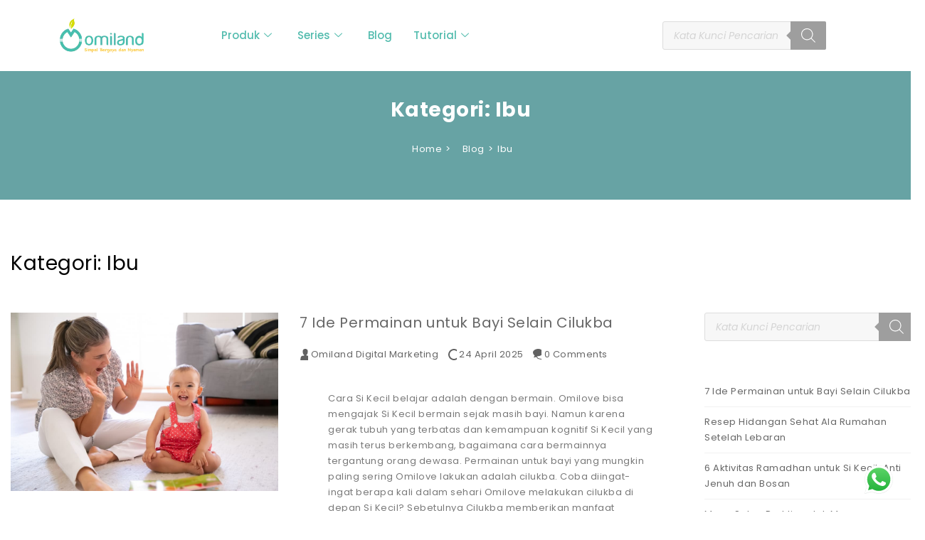

--- FILE ---
content_type: text/html; charset=UTF-8
request_url: https://www.omiland.co.id/blog/category/ibu/
body_size: 43280
content:
<!DOCTYPE html>
<html lang="id">
<head>
	<meta charset="UTF-8">
	<meta name="viewport" content="width=device-width, initial-scale=1.0, viewport-fit=cover" />		<meta name='robots' content='index, follow, max-image-preview:large, max-snippet:-1, max-video-preview:-1' />

	<!-- This site is optimized with the Yoast SEO plugin v26.7 - https://yoast.com/wordpress/plugins/seo/ -->
	<title>Ibu Arsip - Omiland</title>
	<link rel="canonical" href="https://www.omiland.co.id/blog/category/ibu/" />
	<link rel="next" href="https://www.omiland.co.id/blog/category/ibu/page/2/" />
	<meta property="og:locale" content="id_ID" />
	<meta property="og:type" content="article" />
	<meta property="og:title" content="Ibu Arsip - Omiland" />
	<meta property="og:url" content="https://www.omiland.co.id/blog/category/ibu/" />
	<meta property="og:site_name" content="Omiland" />
	<meta name="twitter:card" content="summary_large_image" />
	<script type="application/ld+json" class="yoast-schema-graph">{"@context":"https://schema.org","@graph":[{"@type":"CollectionPage","@id":"https://www.omiland.co.id/blog/category/ibu/","url":"https://www.omiland.co.id/blog/category/ibu/","name":"Ibu Arsip - Omiland","isPartOf":{"@id":"https://www.omiland.co.id/#website"},"primaryImageOfPage":{"@id":"https://www.omiland.co.id/blog/category/ibu/#primaryimage"},"image":{"@id":"https://www.omiland.co.id/blog/category/ibu/#primaryimage"},"thumbnailUrl":"https://www.omiland.co.id/wp-content/uploads/2025/04/127741.jpg","breadcrumb":{"@id":"https://www.omiland.co.id/blog/category/ibu/#breadcrumb"},"inLanguage":"id"},{"@type":"ImageObject","inLanguage":"id","@id":"https://www.omiland.co.id/blog/category/ibu/#primaryimage","url":"https://www.omiland.co.id/wp-content/uploads/2025/04/127741.jpg","contentUrl":"https://www.omiland.co.id/wp-content/uploads/2025/04/127741.jpg","width":1000,"height":667,"caption":"https://www.freepik.com/free-photo/exited-little-girl-sitting-floor-playing-with-mother-cheerful-blonde-mom-having-fun-with-her-lovely-daughter-clapping-screaming-something-family-motherhood-being-home-concept_11622329.htm#fromView=search&page=1&position=5&uuid=f17fd57a-30f3-4dc4-ac9d-c7f6fc991ba1&query=clapping+baby"},{"@type":"BreadcrumbList","@id":"https://www.omiland.co.id/blog/category/ibu/#breadcrumb","itemListElement":[{"@type":"ListItem","position":1,"name":"Beranda","item":"https://www.omiland.co.id/"},{"@type":"ListItem","position":2,"name":"Ibu"}]},{"@type":"WebSite","@id":"https://www.omiland.co.id/#website","url":"https://www.omiland.co.id/","name":"Omiland","description":"Simpel Bergaya dan Nyaman","publisher":{"@id":"https://www.omiland.co.id/#organization"},"potentialAction":[{"@type":"SearchAction","target":{"@type":"EntryPoint","urlTemplate":"https://www.omiland.co.id/?s={search_term_string}"},"query-input":{"@type":"PropertyValueSpecification","valueRequired":true,"valueName":"search_term_string"}}],"inLanguage":"id"},{"@type":"Organization","@id":"https://www.omiland.co.id/#organization","name":"Omiland","url":"https://www.omiland.co.id/","logo":{"@type":"ImageObject","inLanguage":"id","@id":"https://www.omiland.co.id/#/schema/logo/image/","url":"https://www.omiland.co.id/wp-content/uploads/2025/02/logo-omiland-baru.webp","contentUrl":"https://www.omiland.co.id/wp-content/uploads/2025/02/logo-omiland-baru.webp","width":204,"height":84,"caption":"Omiland"},"image":{"@id":"https://www.omiland.co.id/#/schema/logo/image/"}}]}</script>
	<!-- / Yoast SEO plugin. -->


<link rel='dns-prefetch' href='//translate.google.com' />
<link rel='dns-prefetch' href='//fonts.googleapis.com' />
<link rel="alternate" type="application/rss+xml" title="Omiland &raquo; Feed" href="https://www.omiland.co.id/feed/" />
<link rel="alternate" type="application/rss+xml" title="Omiland &raquo; Umpan Komentar" href="https://www.omiland.co.id/comments/feed/" />
<link rel="alternate" type="application/rss+xml" title="Omiland &raquo; Ibu Umpan Kategori" href="https://www.omiland.co.id/blog/category/ibu/feed/" />
<style type="text/css">.brave_popup{display:none}</style><script data-no-optimize="1"> var brave_popup_data = {}; var bravepop_emailValidation=false; var brave_popup_videos = {};  var brave_popup_formData = {};var brave_popup_adminUser = false; var brave_popup_pageInfo = {"type":"category","pageID":42,"singleType":""};  var bravepop_emailSuggestions={};</script><style id='wp-img-auto-sizes-contain-inline-css' type='text/css'>
img:is([sizes=auto i],[sizes^="auto," i]){contain-intrinsic-size:3000px 1500px}
/*# sourceURL=wp-img-auto-sizes-contain-inline-css */
</style>
<link rel='stylesheet' id='ht_ctc_main_css-css' href='https://www.omiland.co.id/wp-content/plugins/click-to-chat-for-whatsapp/new/inc/assets/css/main.css?ver=4.35' type='text/css' media='all' />
<style id='wp-emoji-styles-inline-css' type='text/css'>

	img.wp-smiley, img.emoji {
		display: inline !important;
		border: none !important;
		box-shadow: none !important;
		height: 1em !important;
		width: 1em !important;
		margin: 0 0.07em !important;
		vertical-align: -0.1em !important;
		background: none !important;
		padding: 0 !important;
	}
/*# sourceURL=wp-emoji-styles-inline-css */
</style>
<link rel='stylesheet' id='wp-block-library-css' href='https://www.omiland.co.id/wp-includes/css/dist/block-library/style.min.css?ver=6.9' type='text/css' media='all' />
<style id='wp-block-library-theme-inline-css' type='text/css'>
.wp-block-audio :where(figcaption){color:#555;font-size:13px;text-align:center}.is-dark-theme .wp-block-audio :where(figcaption){color:#ffffffa6}.wp-block-audio{margin:0 0 1em}.wp-block-code{border:1px solid #ccc;border-radius:4px;font-family:Menlo,Consolas,monaco,monospace;padding:.8em 1em}.wp-block-embed :where(figcaption){color:#555;font-size:13px;text-align:center}.is-dark-theme .wp-block-embed :where(figcaption){color:#ffffffa6}.wp-block-embed{margin:0 0 1em}.blocks-gallery-caption{color:#555;font-size:13px;text-align:center}.is-dark-theme .blocks-gallery-caption{color:#ffffffa6}:root :where(.wp-block-image figcaption){color:#555;font-size:13px;text-align:center}.is-dark-theme :root :where(.wp-block-image figcaption){color:#ffffffa6}.wp-block-image{margin:0 0 1em}.wp-block-pullquote{border-bottom:4px solid;border-top:4px solid;color:currentColor;margin-bottom:1.75em}.wp-block-pullquote :where(cite),.wp-block-pullquote :where(footer),.wp-block-pullquote__citation{color:currentColor;font-size:.8125em;font-style:normal;text-transform:uppercase}.wp-block-quote{border-left:.25em solid;margin:0 0 1.75em;padding-left:1em}.wp-block-quote cite,.wp-block-quote footer{color:currentColor;font-size:.8125em;font-style:normal;position:relative}.wp-block-quote:where(.has-text-align-right){border-left:none;border-right:.25em solid;padding-left:0;padding-right:1em}.wp-block-quote:where(.has-text-align-center){border:none;padding-left:0}.wp-block-quote.is-large,.wp-block-quote.is-style-large,.wp-block-quote:where(.is-style-plain){border:none}.wp-block-search .wp-block-search__label{font-weight:700}.wp-block-search__button{border:1px solid #ccc;padding:.375em .625em}:where(.wp-block-group.has-background){padding:1.25em 2.375em}.wp-block-separator.has-css-opacity{opacity:.4}.wp-block-separator{border:none;border-bottom:2px solid;margin-left:auto;margin-right:auto}.wp-block-separator.has-alpha-channel-opacity{opacity:1}.wp-block-separator:not(.is-style-wide):not(.is-style-dots){width:100px}.wp-block-separator.has-background:not(.is-style-dots){border-bottom:none;height:1px}.wp-block-separator.has-background:not(.is-style-wide):not(.is-style-dots){height:2px}.wp-block-table{margin:0 0 1em}.wp-block-table td,.wp-block-table th{word-break:normal}.wp-block-table :where(figcaption){color:#555;font-size:13px;text-align:center}.is-dark-theme .wp-block-table :where(figcaption){color:#ffffffa6}.wp-block-video :where(figcaption){color:#555;font-size:13px;text-align:center}.is-dark-theme .wp-block-video :where(figcaption){color:#ffffffa6}.wp-block-video{margin:0 0 1em}:root :where(.wp-block-template-part.has-background){margin-bottom:0;margin-top:0;padding:1.25em 2.375em}
/*# sourceURL=/wp-includes/css/dist/block-library/theme.min.css */
</style>
<style id='classic-theme-styles-inline-css' type='text/css'>
/*! This file is auto-generated */
.wp-block-button__link{color:#fff;background-color:#32373c;border-radius:9999px;box-shadow:none;text-decoration:none;padding:calc(.667em + 2px) calc(1.333em + 2px);font-size:1.125em}.wp-block-file__button{background:#32373c;color:#fff;text-decoration:none}
/*# sourceURL=/wp-includes/css/classic-themes.min.css */
</style>
<style id='global-styles-inline-css' type='text/css'>
:root{--wp--preset--aspect-ratio--square: 1;--wp--preset--aspect-ratio--4-3: 4/3;--wp--preset--aspect-ratio--3-4: 3/4;--wp--preset--aspect-ratio--3-2: 3/2;--wp--preset--aspect-ratio--2-3: 2/3;--wp--preset--aspect-ratio--16-9: 16/9;--wp--preset--aspect-ratio--9-16: 9/16;--wp--preset--color--black: #000000;--wp--preset--color--cyan-bluish-gray: #abb8c3;--wp--preset--color--white: #ffffff;--wp--preset--color--pale-pink: #f78da7;--wp--preset--color--vivid-red: #cf2e2e;--wp--preset--color--luminous-vivid-orange: #ff6900;--wp--preset--color--luminous-vivid-amber: #fcb900;--wp--preset--color--light-green-cyan: #7bdcb5;--wp--preset--color--vivid-green-cyan: #00d084;--wp--preset--color--pale-cyan-blue: #8ed1fc;--wp--preset--color--vivid-cyan-blue: #0693e3;--wp--preset--color--vivid-purple: #9b51e0;--wp--preset--gradient--vivid-cyan-blue-to-vivid-purple: linear-gradient(135deg,rgb(6,147,227) 0%,rgb(155,81,224) 100%);--wp--preset--gradient--light-green-cyan-to-vivid-green-cyan: linear-gradient(135deg,rgb(122,220,180) 0%,rgb(0,208,130) 100%);--wp--preset--gradient--luminous-vivid-amber-to-luminous-vivid-orange: linear-gradient(135deg,rgb(252,185,0) 0%,rgb(255,105,0) 100%);--wp--preset--gradient--luminous-vivid-orange-to-vivid-red: linear-gradient(135deg,rgb(255,105,0) 0%,rgb(207,46,46) 100%);--wp--preset--gradient--very-light-gray-to-cyan-bluish-gray: linear-gradient(135deg,rgb(238,238,238) 0%,rgb(169,184,195) 100%);--wp--preset--gradient--cool-to-warm-spectrum: linear-gradient(135deg,rgb(74,234,220) 0%,rgb(151,120,209) 20%,rgb(207,42,186) 40%,rgb(238,44,130) 60%,rgb(251,105,98) 80%,rgb(254,248,76) 100%);--wp--preset--gradient--blush-light-purple: linear-gradient(135deg,rgb(255,206,236) 0%,rgb(152,150,240) 100%);--wp--preset--gradient--blush-bordeaux: linear-gradient(135deg,rgb(254,205,165) 0%,rgb(254,45,45) 50%,rgb(107,0,62) 100%);--wp--preset--gradient--luminous-dusk: linear-gradient(135deg,rgb(255,203,112) 0%,rgb(199,81,192) 50%,rgb(65,88,208) 100%);--wp--preset--gradient--pale-ocean: linear-gradient(135deg,rgb(255,245,203) 0%,rgb(182,227,212) 50%,rgb(51,167,181) 100%);--wp--preset--gradient--electric-grass: linear-gradient(135deg,rgb(202,248,128) 0%,rgb(113,206,126) 100%);--wp--preset--gradient--midnight: linear-gradient(135deg,rgb(2,3,129) 0%,rgb(40,116,252) 100%);--wp--preset--font-size--small: 13px;--wp--preset--font-size--medium: 20px;--wp--preset--font-size--large: 36px;--wp--preset--font-size--x-large: 42px;--wp--preset--spacing--20: 0.44rem;--wp--preset--spacing--30: 0.67rem;--wp--preset--spacing--40: 1rem;--wp--preset--spacing--50: 1.5rem;--wp--preset--spacing--60: 2.25rem;--wp--preset--spacing--70: 3.38rem;--wp--preset--spacing--80: 5.06rem;--wp--preset--shadow--natural: 6px 6px 9px rgba(0, 0, 0, 0.2);--wp--preset--shadow--deep: 12px 12px 50px rgba(0, 0, 0, 0.4);--wp--preset--shadow--sharp: 6px 6px 0px rgba(0, 0, 0, 0.2);--wp--preset--shadow--outlined: 6px 6px 0px -3px rgb(255, 255, 255), 6px 6px rgb(0, 0, 0);--wp--preset--shadow--crisp: 6px 6px 0px rgb(0, 0, 0);}:where(.is-layout-flex){gap: 0.5em;}:where(.is-layout-grid){gap: 0.5em;}body .is-layout-flex{display: flex;}.is-layout-flex{flex-wrap: wrap;align-items: center;}.is-layout-flex > :is(*, div){margin: 0;}body .is-layout-grid{display: grid;}.is-layout-grid > :is(*, div){margin: 0;}:where(.wp-block-columns.is-layout-flex){gap: 2em;}:where(.wp-block-columns.is-layout-grid){gap: 2em;}:where(.wp-block-post-template.is-layout-flex){gap: 1.25em;}:where(.wp-block-post-template.is-layout-grid){gap: 1.25em;}.has-black-color{color: var(--wp--preset--color--black) !important;}.has-cyan-bluish-gray-color{color: var(--wp--preset--color--cyan-bluish-gray) !important;}.has-white-color{color: var(--wp--preset--color--white) !important;}.has-pale-pink-color{color: var(--wp--preset--color--pale-pink) !important;}.has-vivid-red-color{color: var(--wp--preset--color--vivid-red) !important;}.has-luminous-vivid-orange-color{color: var(--wp--preset--color--luminous-vivid-orange) !important;}.has-luminous-vivid-amber-color{color: var(--wp--preset--color--luminous-vivid-amber) !important;}.has-light-green-cyan-color{color: var(--wp--preset--color--light-green-cyan) !important;}.has-vivid-green-cyan-color{color: var(--wp--preset--color--vivid-green-cyan) !important;}.has-pale-cyan-blue-color{color: var(--wp--preset--color--pale-cyan-blue) !important;}.has-vivid-cyan-blue-color{color: var(--wp--preset--color--vivid-cyan-blue) !important;}.has-vivid-purple-color{color: var(--wp--preset--color--vivid-purple) !important;}.has-black-background-color{background-color: var(--wp--preset--color--black) !important;}.has-cyan-bluish-gray-background-color{background-color: var(--wp--preset--color--cyan-bluish-gray) !important;}.has-white-background-color{background-color: var(--wp--preset--color--white) !important;}.has-pale-pink-background-color{background-color: var(--wp--preset--color--pale-pink) !important;}.has-vivid-red-background-color{background-color: var(--wp--preset--color--vivid-red) !important;}.has-luminous-vivid-orange-background-color{background-color: var(--wp--preset--color--luminous-vivid-orange) !important;}.has-luminous-vivid-amber-background-color{background-color: var(--wp--preset--color--luminous-vivid-amber) !important;}.has-light-green-cyan-background-color{background-color: var(--wp--preset--color--light-green-cyan) !important;}.has-vivid-green-cyan-background-color{background-color: var(--wp--preset--color--vivid-green-cyan) !important;}.has-pale-cyan-blue-background-color{background-color: var(--wp--preset--color--pale-cyan-blue) !important;}.has-vivid-cyan-blue-background-color{background-color: var(--wp--preset--color--vivid-cyan-blue) !important;}.has-vivid-purple-background-color{background-color: var(--wp--preset--color--vivid-purple) !important;}.has-black-border-color{border-color: var(--wp--preset--color--black) !important;}.has-cyan-bluish-gray-border-color{border-color: var(--wp--preset--color--cyan-bluish-gray) !important;}.has-white-border-color{border-color: var(--wp--preset--color--white) !important;}.has-pale-pink-border-color{border-color: var(--wp--preset--color--pale-pink) !important;}.has-vivid-red-border-color{border-color: var(--wp--preset--color--vivid-red) !important;}.has-luminous-vivid-orange-border-color{border-color: var(--wp--preset--color--luminous-vivid-orange) !important;}.has-luminous-vivid-amber-border-color{border-color: var(--wp--preset--color--luminous-vivid-amber) !important;}.has-light-green-cyan-border-color{border-color: var(--wp--preset--color--light-green-cyan) !important;}.has-vivid-green-cyan-border-color{border-color: var(--wp--preset--color--vivid-green-cyan) !important;}.has-pale-cyan-blue-border-color{border-color: var(--wp--preset--color--pale-cyan-blue) !important;}.has-vivid-cyan-blue-border-color{border-color: var(--wp--preset--color--vivid-cyan-blue) !important;}.has-vivid-purple-border-color{border-color: var(--wp--preset--color--vivid-purple) !important;}.has-vivid-cyan-blue-to-vivid-purple-gradient-background{background: var(--wp--preset--gradient--vivid-cyan-blue-to-vivid-purple) !important;}.has-light-green-cyan-to-vivid-green-cyan-gradient-background{background: var(--wp--preset--gradient--light-green-cyan-to-vivid-green-cyan) !important;}.has-luminous-vivid-amber-to-luminous-vivid-orange-gradient-background{background: var(--wp--preset--gradient--luminous-vivid-amber-to-luminous-vivid-orange) !important;}.has-luminous-vivid-orange-to-vivid-red-gradient-background{background: var(--wp--preset--gradient--luminous-vivid-orange-to-vivid-red) !important;}.has-very-light-gray-to-cyan-bluish-gray-gradient-background{background: var(--wp--preset--gradient--very-light-gray-to-cyan-bluish-gray) !important;}.has-cool-to-warm-spectrum-gradient-background{background: var(--wp--preset--gradient--cool-to-warm-spectrum) !important;}.has-blush-light-purple-gradient-background{background: var(--wp--preset--gradient--blush-light-purple) !important;}.has-blush-bordeaux-gradient-background{background: var(--wp--preset--gradient--blush-bordeaux) !important;}.has-luminous-dusk-gradient-background{background: var(--wp--preset--gradient--luminous-dusk) !important;}.has-pale-ocean-gradient-background{background: var(--wp--preset--gradient--pale-ocean) !important;}.has-electric-grass-gradient-background{background: var(--wp--preset--gradient--electric-grass) !important;}.has-midnight-gradient-background{background: var(--wp--preset--gradient--midnight) !important;}.has-small-font-size{font-size: var(--wp--preset--font-size--small) !important;}.has-medium-font-size{font-size: var(--wp--preset--font-size--medium) !important;}.has-large-font-size{font-size: var(--wp--preset--font-size--large) !important;}.has-x-large-font-size{font-size: var(--wp--preset--font-size--x-large) !important;}
:where(.wp-block-post-template.is-layout-flex){gap: 1.25em;}:where(.wp-block-post-template.is-layout-grid){gap: 1.25em;}
:where(.wp-block-term-template.is-layout-flex){gap: 1.25em;}:where(.wp-block-term-template.is-layout-grid){gap: 1.25em;}
:where(.wp-block-columns.is-layout-flex){gap: 2em;}:where(.wp-block-columns.is-layout-grid){gap: 2em;}
:root :where(.wp-block-pullquote){font-size: 1.5em;line-height: 1.6;}
/*# sourceURL=global-styles-inline-css */
</style>
<link rel='stylesheet' id='google-language-translator-css' href='https://www.omiland.co.id/wp-content/plugins/google-language-translator/css/style.css?ver=6.0.20' type='text/css' media='' />
<link rel='stylesheet' id='woocommerce-layout-css' href='https://www.omiland.co.id/wp-content/plugins/woocommerce/assets/css/woocommerce-layout.css?ver=10.4.3' type='text/css' media='all' />
<link rel='stylesheet' id='woocommerce-smallscreen-css' href='https://www.omiland.co.id/wp-content/plugins/woocommerce/assets/css/woocommerce-smallscreen.css?ver=10.4.3' type='text/css' media='only screen and (max-width: 768px)' />
<link rel='stylesheet' id='woocommerce-general-css' href='https://www.omiland.co.id/wp-content/plugins/woocommerce/assets/css/woocommerce.css?ver=10.4.3' type='text/css' media='all' />
<style id='woocommerce-inline-inline-css' type='text/css'>
.woocommerce form .form-row .required { visibility: visible; }
/*# sourceURL=woocommerce-inline-inline-css */
</style>
<link rel='stylesheet' id='dgwt-wcas-style-css' href='https://www.omiland.co.id/wp-content/plugins/ajax-search-for-woocommerce/assets/css/style.min.css?ver=1.32.2' type='text/css' media='all' />
<link rel='stylesheet' id='colon-main-css' href='https://www.omiland.co.id/wp-content/themes/colon/style.min.css?ver=1.0.2' type='text/css' media='all' />
<link rel='stylesheet' id='poppins-google-font-css' href='https://fonts.googleapis.com/css?family=Poppins%3A300%2C400%2C500%2C700&#038;display=swap&#038;ver=1.0' type='text/css' media='all' />
<link rel='stylesheet' id='colon-plus-style-css' href='https://www.omiland.co.id/wp-content/themes/colon-plus/style.min.css?ver=1.0.2' type='text/css' media='all' />
<link rel='stylesheet' id='colon-plus-blocks-frontend-css' href='https://www.omiland.co.id/wp-content/themes/colon-plus/css/blocks-frontend.min.css?ver=1.0.2' type='text/css' media='all' />
<link rel='stylesheet' id='elementor-icons-css' href='https://www.omiland.co.id/wp-content/plugins/elementor/assets/lib/eicons/css/elementor-icons.min.css?ver=5.45.0' type='text/css' media='all' />
<link rel='stylesheet' id='elementor-frontend-css' href='https://www.omiland.co.id/wp-content/plugins/elementor/assets/css/frontend.min.css?ver=3.34.1' type='text/css' media='all' />
<style id='elementor-frontend-inline-css' type='text/css'>
@-webkit-keyframes ha_fadeIn{0%{opacity:0}to{opacity:1}}@keyframes ha_fadeIn{0%{opacity:0}to{opacity:1}}@-webkit-keyframes ha_zoomIn{0%{opacity:0;-webkit-transform:scale3d(.3,.3,.3);transform:scale3d(.3,.3,.3)}50%{opacity:1}}@keyframes ha_zoomIn{0%{opacity:0;-webkit-transform:scale3d(.3,.3,.3);transform:scale3d(.3,.3,.3)}50%{opacity:1}}@-webkit-keyframes ha_rollIn{0%{opacity:0;-webkit-transform:translate3d(-100%,0,0) rotate3d(0,0,1,-120deg);transform:translate3d(-100%,0,0) rotate3d(0,0,1,-120deg)}to{opacity:1}}@keyframes ha_rollIn{0%{opacity:0;-webkit-transform:translate3d(-100%,0,0) rotate3d(0,0,1,-120deg);transform:translate3d(-100%,0,0) rotate3d(0,0,1,-120deg)}to{opacity:1}}@-webkit-keyframes ha_bounce{0%,20%,53%,to{-webkit-animation-timing-function:cubic-bezier(.215,.61,.355,1);animation-timing-function:cubic-bezier(.215,.61,.355,1)}40%,43%{-webkit-transform:translate3d(0,-30px,0) scaleY(1.1);transform:translate3d(0,-30px,0) scaleY(1.1);-webkit-animation-timing-function:cubic-bezier(.755,.05,.855,.06);animation-timing-function:cubic-bezier(.755,.05,.855,.06)}70%{-webkit-transform:translate3d(0,-15px,0) scaleY(1.05);transform:translate3d(0,-15px,0) scaleY(1.05);-webkit-animation-timing-function:cubic-bezier(.755,.05,.855,.06);animation-timing-function:cubic-bezier(.755,.05,.855,.06)}80%{-webkit-transition-timing-function:cubic-bezier(.215,.61,.355,1);transition-timing-function:cubic-bezier(.215,.61,.355,1);-webkit-transform:translate3d(0,0,0) scaleY(.95);transform:translate3d(0,0,0) scaleY(.95)}90%{-webkit-transform:translate3d(0,-4px,0) scaleY(1.02);transform:translate3d(0,-4px,0) scaleY(1.02)}}@keyframes ha_bounce{0%,20%,53%,to{-webkit-animation-timing-function:cubic-bezier(.215,.61,.355,1);animation-timing-function:cubic-bezier(.215,.61,.355,1)}40%,43%{-webkit-transform:translate3d(0,-30px,0) scaleY(1.1);transform:translate3d(0,-30px,0) scaleY(1.1);-webkit-animation-timing-function:cubic-bezier(.755,.05,.855,.06);animation-timing-function:cubic-bezier(.755,.05,.855,.06)}70%{-webkit-transform:translate3d(0,-15px,0) scaleY(1.05);transform:translate3d(0,-15px,0) scaleY(1.05);-webkit-animation-timing-function:cubic-bezier(.755,.05,.855,.06);animation-timing-function:cubic-bezier(.755,.05,.855,.06)}80%{-webkit-transition-timing-function:cubic-bezier(.215,.61,.355,1);transition-timing-function:cubic-bezier(.215,.61,.355,1);-webkit-transform:translate3d(0,0,0) scaleY(.95);transform:translate3d(0,0,0) scaleY(.95)}90%{-webkit-transform:translate3d(0,-4px,0) scaleY(1.02);transform:translate3d(0,-4px,0) scaleY(1.02)}}@-webkit-keyframes ha_bounceIn{0%,20%,40%,60%,80%,to{-webkit-animation-timing-function:cubic-bezier(.215,.61,.355,1);animation-timing-function:cubic-bezier(.215,.61,.355,1)}0%{opacity:0;-webkit-transform:scale3d(.3,.3,.3);transform:scale3d(.3,.3,.3)}20%{-webkit-transform:scale3d(1.1,1.1,1.1);transform:scale3d(1.1,1.1,1.1)}40%{-webkit-transform:scale3d(.9,.9,.9);transform:scale3d(.9,.9,.9)}60%{opacity:1;-webkit-transform:scale3d(1.03,1.03,1.03);transform:scale3d(1.03,1.03,1.03)}80%{-webkit-transform:scale3d(.97,.97,.97);transform:scale3d(.97,.97,.97)}to{opacity:1}}@keyframes ha_bounceIn{0%,20%,40%,60%,80%,to{-webkit-animation-timing-function:cubic-bezier(.215,.61,.355,1);animation-timing-function:cubic-bezier(.215,.61,.355,1)}0%{opacity:0;-webkit-transform:scale3d(.3,.3,.3);transform:scale3d(.3,.3,.3)}20%{-webkit-transform:scale3d(1.1,1.1,1.1);transform:scale3d(1.1,1.1,1.1)}40%{-webkit-transform:scale3d(.9,.9,.9);transform:scale3d(.9,.9,.9)}60%{opacity:1;-webkit-transform:scale3d(1.03,1.03,1.03);transform:scale3d(1.03,1.03,1.03)}80%{-webkit-transform:scale3d(.97,.97,.97);transform:scale3d(.97,.97,.97)}to{opacity:1}}@-webkit-keyframes ha_flipInX{0%{opacity:0;-webkit-transform:perspective(400px) rotate3d(1,0,0,90deg);transform:perspective(400px) rotate3d(1,0,0,90deg);-webkit-animation-timing-function:ease-in;animation-timing-function:ease-in}40%{-webkit-transform:perspective(400px) rotate3d(1,0,0,-20deg);transform:perspective(400px) rotate3d(1,0,0,-20deg);-webkit-animation-timing-function:ease-in;animation-timing-function:ease-in}60%{opacity:1;-webkit-transform:perspective(400px) rotate3d(1,0,0,10deg);transform:perspective(400px) rotate3d(1,0,0,10deg)}80%{-webkit-transform:perspective(400px) rotate3d(1,0,0,-5deg);transform:perspective(400px) rotate3d(1,0,0,-5deg)}}@keyframes ha_flipInX{0%{opacity:0;-webkit-transform:perspective(400px) rotate3d(1,0,0,90deg);transform:perspective(400px) rotate3d(1,0,0,90deg);-webkit-animation-timing-function:ease-in;animation-timing-function:ease-in}40%{-webkit-transform:perspective(400px) rotate3d(1,0,0,-20deg);transform:perspective(400px) rotate3d(1,0,0,-20deg);-webkit-animation-timing-function:ease-in;animation-timing-function:ease-in}60%{opacity:1;-webkit-transform:perspective(400px) rotate3d(1,0,0,10deg);transform:perspective(400px) rotate3d(1,0,0,10deg)}80%{-webkit-transform:perspective(400px) rotate3d(1,0,0,-5deg);transform:perspective(400px) rotate3d(1,0,0,-5deg)}}@-webkit-keyframes ha_flipInY{0%{opacity:0;-webkit-transform:perspective(400px) rotate3d(0,1,0,90deg);transform:perspective(400px) rotate3d(0,1,0,90deg);-webkit-animation-timing-function:ease-in;animation-timing-function:ease-in}40%{-webkit-transform:perspective(400px) rotate3d(0,1,0,-20deg);transform:perspective(400px) rotate3d(0,1,0,-20deg);-webkit-animation-timing-function:ease-in;animation-timing-function:ease-in}60%{opacity:1;-webkit-transform:perspective(400px) rotate3d(0,1,0,10deg);transform:perspective(400px) rotate3d(0,1,0,10deg)}80%{-webkit-transform:perspective(400px) rotate3d(0,1,0,-5deg);transform:perspective(400px) rotate3d(0,1,0,-5deg)}}@keyframes ha_flipInY{0%{opacity:0;-webkit-transform:perspective(400px) rotate3d(0,1,0,90deg);transform:perspective(400px) rotate3d(0,1,0,90deg);-webkit-animation-timing-function:ease-in;animation-timing-function:ease-in}40%{-webkit-transform:perspective(400px) rotate3d(0,1,0,-20deg);transform:perspective(400px) rotate3d(0,1,0,-20deg);-webkit-animation-timing-function:ease-in;animation-timing-function:ease-in}60%{opacity:1;-webkit-transform:perspective(400px) rotate3d(0,1,0,10deg);transform:perspective(400px) rotate3d(0,1,0,10deg)}80%{-webkit-transform:perspective(400px) rotate3d(0,1,0,-5deg);transform:perspective(400px) rotate3d(0,1,0,-5deg)}}@-webkit-keyframes ha_swing{20%{-webkit-transform:rotate3d(0,0,1,15deg);transform:rotate3d(0,0,1,15deg)}40%{-webkit-transform:rotate3d(0,0,1,-10deg);transform:rotate3d(0,0,1,-10deg)}60%{-webkit-transform:rotate3d(0,0,1,5deg);transform:rotate3d(0,0,1,5deg)}80%{-webkit-transform:rotate3d(0,0,1,-5deg);transform:rotate3d(0,0,1,-5deg)}}@keyframes ha_swing{20%{-webkit-transform:rotate3d(0,0,1,15deg);transform:rotate3d(0,0,1,15deg)}40%{-webkit-transform:rotate3d(0,0,1,-10deg);transform:rotate3d(0,0,1,-10deg)}60%{-webkit-transform:rotate3d(0,0,1,5deg);transform:rotate3d(0,0,1,5deg)}80%{-webkit-transform:rotate3d(0,0,1,-5deg);transform:rotate3d(0,0,1,-5deg)}}@-webkit-keyframes ha_slideInDown{0%{visibility:visible;-webkit-transform:translate3d(0,-100%,0);transform:translate3d(0,-100%,0)}}@keyframes ha_slideInDown{0%{visibility:visible;-webkit-transform:translate3d(0,-100%,0);transform:translate3d(0,-100%,0)}}@-webkit-keyframes ha_slideInUp{0%{visibility:visible;-webkit-transform:translate3d(0,100%,0);transform:translate3d(0,100%,0)}}@keyframes ha_slideInUp{0%{visibility:visible;-webkit-transform:translate3d(0,100%,0);transform:translate3d(0,100%,0)}}@-webkit-keyframes ha_slideInLeft{0%{visibility:visible;-webkit-transform:translate3d(-100%,0,0);transform:translate3d(-100%,0,0)}}@keyframes ha_slideInLeft{0%{visibility:visible;-webkit-transform:translate3d(-100%,0,0);transform:translate3d(-100%,0,0)}}@-webkit-keyframes ha_slideInRight{0%{visibility:visible;-webkit-transform:translate3d(100%,0,0);transform:translate3d(100%,0,0)}}@keyframes ha_slideInRight{0%{visibility:visible;-webkit-transform:translate3d(100%,0,0);transform:translate3d(100%,0,0)}}.ha_fadeIn{-webkit-animation-name:ha_fadeIn;animation-name:ha_fadeIn}.ha_zoomIn{-webkit-animation-name:ha_zoomIn;animation-name:ha_zoomIn}.ha_rollIn{-webkit-animation-name:ha_rollIn;animation-name:ha_rollIn}.ha_bounce{-webkit-transform-origin:center bottom;-ms-transform-origin:center bottom;transform-origin:center bottom;-webkit-animation-name:ha_bounce;animation-name:ha_bounce}.ha_bounceIn{-webkit-animation-name:ha_bounceIn;animation-name:ha_bounceIn;-webkit-animation-duration:.75s;-webkit-animation-duration:calc(var(--animate-duration)*.75);animation-duration:.75s;animation-duration:calc(var(--animate-duration)*.75)}.ha_flipInX,.ha_flipInY{-webkit-animation-name:ha_flipInX;animation-name:ha_flipInX;-webkit-backface-visibility:visible!important;backface-visibility:visible!important}.ha_flipInY{-webkit-animation-name:ha_flipInY;animation-name:ha_flipInY}.ha_swing{-webkit-transform-origin:top center;-ms-transform-origin:top center;transform-origin:top center;-webkit-animation-name:ha_swing;animation-name:ha_swing}.ha_slideInDown{-webkit-animation-name:ha_slideInDown;animation-name:ha_slideInDown}.ha_slideInUp{-webkit-animation-name:ha_slideInUp;animation-name:ha_slideInUp}.ha_slideInLeft{-webkit-animation-name:ha_slideInLeft;animation-name:ha_slideInLeft}.ha_slideInRight{-webkit-animation-name:ha_slideInRight;animation-name:ha_slideInRight}.ha-css-transform-yes{-webkit-transition-duration:var(--ha-tfx-transition-duration, .2s);transition-duration:var(--ha-tfx-transition-duration, .2s);-webkit-transition-property:-webkit-transform;transition-property:transform;transition-property:transform,-webkit-transform;-webkit-transform:translate(var(--ha-tfx-translate-x, 0),var(--ha-tfx-translate-y, 0)) scale(var(--ha-tfx-scale-x, 1),var(--ha-tfx-scale-y, 1)) skew(var(--ha-tfx-skew-x, 0),var(--ha-tfx-skew-y, 0)) rotateX(var(--ha-tfx-rotate-x, 0)) rotateY(var(--ha-tfx-rotate-y, 0)) rotateZ(var(--ha-tfx-rotate-z, 0));transform:translate(var(--ha-tfx-translate-x, 0),var(--ha-tfx-translate-y, 0)) scale(var(--ha-tfx-scale-x, 1),var(--ha-tfx-scale-y, 1)) skew(var(--ha-tfx-skew-x, 0),var(--ha-tfx-skew-y, 0)) rotateX(var(--ha-tfx-rotate-x, 0)) rotateY(var(--ha-tfx-rotate-y, 0)) rotateZ(var(--ha-tfx-rotate-z, 0))}.ha-css-transform-yes:hover{-webkit-transform:translate(var(--ha-tfx-translate-x-hover, var(--ha-tfx-translate-x, 0)),var(--ha-tfx-translate-y-hover, var(--ha-tfx-translate-y, 0))) scale(var(--ha-tfx-scale-x-hover, var(--ha-tfx-scale-x, 1)),var(--ha-tfx-scale-y-hover, var(--ha-tfx-scale-y, 1))) skew(var(--ha-tfx-skew-x-hover, var(--ha-tfx-skew-x, 0)),var(--ha-tfx-skew-y-hover, var(--ha-tfx-skew-y, 0))) rotateX(var(--ha-tfx-rotate-x-hover, var(--ha-tfx-rotate-x, 0))) rotateY(var(--ha-tfx-rotate-y-hover, var(--ha-tfx-rotate-y, 0))) rotateZ(var(--ha-tfx-rotate-z-hover, var(--ha-tfx-rotate-z, 0)));transform:translate(var(--ha-tfx-translate-x-hover, var(--ha-tfx-translate-x, 0)),var(--ha-tfx-translate-y-hover, var(--ha-tfx-translate-y, 0))) scale(var(--ha-tfx-scale-x-hover, var(--ha-tfx-scale-x, 1)),var(--ha-tfx-scale-y-hover, var(--ha-tfx-scale-y, 1))) skew(var(--ha-tfx-skew-x-hover, var(--ha-tfx-skew-x, 0)),var(--ha-tfx-skew-y-hover, var(--ha-tfx-skew-y, 0))) rotateX(var(--ha-tfx-rotate-x-hover, var(--ha-tfx-rotate-x, 0))) rotateY(var(--ha-tfx-rotate-y-hover, var(--ha-tfx-rotate-y, 0))) rotateZ(var(--ha-tfx-rotate-z-hover, var(--ha-tfx-rotate-z, 0)))}.happy-addon>.elementor-widget-container{word-wrap:break-word;overflow-wrap:break-word}.happy-addon>.elementor-widget-container,.happy-addon>.elementor-widget-container *{-webkit-box-sizing:border-box;box-sizing:border-box}.happy-addon:not(:has(.elementor-widget-container)),.happy-addon:not(:has(.elementor-widget-container)) *{-webkit-box-sizing:border-box;box-sizing:border-box;word-wrap:break-word;overflow-wrap:break-word}.happy-addon p:empty{display:none}.happy-addon .elementor-inline-editing{min-height:auto!important}.happy-addon-pro img{max-width:100%;height:auto;-o-object-fit:cover;object-fit:cover}.ha-screen-reader-text{position:absolute;overflow:hidden;clip:rect(1px,1px,1px,1px);margin:-1px;padding:0;width:1px;height:1px;border:0;word-wrap:normal!important;-webkit-clip-path:inset(50%);clip-path:inset(50%)}.ha-has-bg-overlay>.elementor-widget-container{position:relative;z-index:1}.ha-has-bg-overlay>.elementor-widget-container:before{position:absolute;top:0;left:0;z-index:-1;width:100%;height:100%;content:""}.ha-has-bg-overlay:not(:has(.elementor-widget-container)){position:relative;z-index:1}.ha-has-bg-overlay:not(:has(.elementor-widget-container)):before{position:absolute;top:0;left:0;z-index:-1;width:100%;height:100%;content:""}.ha-popup--is-enabled .ha-js-popup,.ha-popup--is-enabled .ha-js-popup img{cursor:-webkit-zoom-in!important;cursor:zoom-in!important}.mfp-wrap .mfp-arrow,.mfp-wrap .mfp-close{background-color:transparent}.mfp-wrap .mfp-arrow:focus,.mfp-wrap .mfp-close:focus{outline-width:thin}.ha-advanced-tooltip-enable{position:relative;cursor:pointer;--ha-tooltip-arrow-color:black;--ha-tooltip-arrow-distance:0}.ha-advanced-tooltip-enable .ha-advanced-tooltip-content{position:absolute;z-index:999;display:none;padding:5px 0;width:120px;height:auto;border-radius:6px;background-color:#000;color:#fff;text-align:center;opacity:0}.ha-advanced-tooltip-enable .ha-advanced-tooltip-content::after{position:absolute;border-width:5px;border-style:solid;content:""}.ha-advanced-tooltip-enable .ha-advanced-tooltip-content.no-arrow::after{visibility:hidden}.ha-advanced-tooltip-enable .ha-advanced-tooltip-content.show{display:inline-block;opacity:1}.ha-advanced-tooltip-enable.ha-advanced-tooltip-top .ha-advanced-tooltip-content,body[data-elementor-device-mode=tablet] .ha-advanced-tooltip-enable.ha-advanced-tooltip-tablet-top .ha-advanced-tooltip-content{top:unset;right:0;bottom:calc(101% + var(--ha-tooltip-arrow-distance));left:0;margin:0 auto}.ha-advanced-tooltip-enable.ha-advanced-tooltip-top .ha-advanced-tooltip-content::after,body[data-elementor-device-mode=tablet] .ha-advanced-tooltip-enable.ha-advanced-tooltip-tablet-top .ha-advanced-tooltip-content::after{top:100%;right:unset;bottom:unset;left:50%;border-color:var(--ha-tooltip-arrow-color) transparent transparent transparent;-webkit-transform:translateX(-50%);-ms-transform:translateX(-50%);transform:translateX(-50%)}.ha-advanced-tooltip-enable.ha-advanced-tooltip-bottom .ha-advanced-tooltip-content,body[data-elementor-device-mode=tablet] .ha-advanced-tooltip-enable.ha-advanced-tooltip-tablet-bottom .ha-advanced-tooltip-content{top:calc(101% + var(--ha-tooltip-arrow-distance));right:0;bottom:unset;left:0;margin:0 auto}.ha-advanced-tooltip-enable.ha-advanced-tooltip-bottom .ha-advanced-tooltip-content::after,body[data-elementor-device-mode=tablet] .ha-advanced-tooltip-enable.ha-advanced-tooltip-tablet-bottom .ha-advanced-tooltip-content::after{top:unset;right:unset;bottom:100%;left:50%;border-color:transparent transparent var(--ha-tooltip-arrow-color) transparent;-webkit-transform:translateX(-50%);-ms-transform:translateX(-50%);transform:translateX(-50%)}.ha-advanced-tooltip-enable.ha-advanced-tooltip-left .ha-advanced-tooltip-content,body[data-elementor-device-mode=tablet] .ha-advanced-tooltip-enable.ha-advanced-tooltip-tablet-left .ha-advanced-tooltip-content{top:50%;right:calc(101% + var(--ha-tooltip-arrow-distance));bottom:unset;left:unset;-webkit-transform:translateY(-50%);-ms-transform:translateY(-50%);transform:translateY(-50%)}.ha-advanced-tooltip-enable.ha-advanced-tooltip-left .ha-advanced-tooltip-content::after,body[data-elementor-device-mode=tablet] .ha-advanced-tooltip-enable.ha-advanced-tooltip-tablet-left .ha-advanced-tooltip-content::after{top:50%;right:unset;bottom:unset;left:100%;border-color:transparent transparent transparent var(--ha-tooltip-arrow-color);-webkit-transform:translateY(-50%);-ms-transform:translateY(-50%);transform:translateY(-50%)}.ha-advanced-tooltip-enable.ha-advanced-tooltip-right .ha-advanced-tooltip-content,body[data-elementor-device-mode=tablet] .ha-advanced-tooltip-enable.ha-advanced-tooltip-tablet-right .ha-advanced-tooltip-content{top:50%;right:unset;bottom:unset;left:calc(101% + var(--ha-tooltip-arrow-distance));-webkit-transform:translateY(-50%);-ms-transform:translateY(-50%);transform:translateY(-50%)}.ha-advanced-tooltip-enable.ha-advanced-tooltip-right .ha-advanced-tooltip-content::after,body[data-elementor-device-mode=tablet] .ha-advanced-tooltip-enable.ha-advanced-tooltip-tablet-right .ha-advanced-tooltip-content::after{top:50%;right:100%;bottom:unset;left:unset;border-color:transparent var(--ha-tooltip-arrow-color) transparent transparent;-webkit-transform:translateY(-50%);-ms-transform:translateY(-50%);transform:translateY(-50%)}body[data-elementor-device-mode=mobile] .ha-advanced-tooltip-enable.ha-advanced-tooltip-mobile-top .ha-advanced-tooltip-content{top:unset;right:0;bottom:calc(101% + var(--ha-tooltip-arrow-distance));left:0;margin:0 auto}body[data-elementor-device-mode=mobile] .ha-advanced-tooltip-enable.ha-advanced-tooltip-mobile-top .ha-advanced-tooltip-content::after{top:100%;right:unset;bottom:unset;left:50%;border-color:var(--ha-tooltip-arrow-color) transparent transparent transparent;-webkit-transform:translateX(-50%);-ms-transform:translateX(-50%);transform:translateX(-50%)}body[data-elementor-device-mode=mobile] .ha-advanced-tooltip-enable.ha-advanced-tooltip-mobile-bottom .ha-advanced-tooltip-content{top:calc(101% + var(--ha-tooltip-arrow-distance));right:0;bottom:unset;left:0;margin:0 auto}body[data-elementor-device-mode=mobile] .ha-advanced-tooltip-enable.ha-advanced-tooltip-mobile-bottom .ha-advanced-tooltip-content::after{top:unset;right:unset;bottom:100%;left:50%;border-color:transparent transparent var(--ha-tooltip-arrow-color) transparent;-webkit-transform:translateX(-50%);-ms-transform:translateX(-50%);transform:translateX(-50%)}body[data-elementor-device-mode=mobile] .ha-advanced-tooltip-enable.ha-advanced-tooltip-mobile-left .ha-advanced-tooltip-content{top:50%;right:calc(101% + var(--ha-tooltip-arrow-distance));bottom:unset;left:unset;-webkit-transform:translateY(-50%);-ms-transform:translateY(-50%);transform:translateY(-50%)}body[data-elementor-device-mode=mobile] .ha-advanced-tooltip-enable.ha-advanced-tooltip-mobile-left .ha-advanced-tooltip-content::after{top:50%;right:unset;bottom:unset;left:100%;border-color:transparent transparent transparent var(--ha-tooltip-arrow-color);-webkit-transform:translateY(-50%);-ms-transform:translateY(-50%);transform:translateY(-50%)}body[data-elementor-device-mode=mobile] .ha-advanced-tooltip-enable.ha-advanced-tooltip-mobile-right .ha-advanced-tooltip-content{top:50%;right:unset;bottom:unset;left:calc(101% + var(--ha-tooltip-arrow-distance));-webkit-transform:translateY(-50%);-ms-transform:translateY(-50%);transform:translateY(-50%)}body[data-elementor-device-mode=mobile] .ha-advanced-tooltip-enable.ha-advanced-tooltip-mobile-right .ha-advanced-tooltip-content::after{top:50%;right:100%;bottom:unset;left:unset;border-color:transparent var(--ha-tooltip-arrow-color) transparent transparent;-webkit-transform:translateY(-50%);-ms-transform:translateY(-50%);transform:translateY(-50%)}body.elementor-editor-active .happy-addon.ha-gravityforms .gform_wrapper{display:block!important}.ha-scroll-to-top-wrap.ha-scroll-to-top-hide{display:none}.ha-scroll-to-top-wrap.edit-mode,.ha-scroll-to-top-wrap.single-page-off{display:none!important}.ha-scroll-to-top-button{position:fixed;right:15px;bottom:15px;z-index:9999;display:-webkit-box;display:-webkit-flex;display:-ms-flexbox;display:flex;-webkit-box-align:center;-webkit-align-items:center;align-items:center;-ms-flex-align:center;-webkit-box-pack:center;-ms-flex-pack:center;-webkit-justify-content:center;justify-content:center;width:50px;height:50px;border-radius:50px;background-color:#5636d1;color:#fff;text-align:center;opacity:1;cursor:pointer;-webkit-transition:all .3s;transition:all .3s}.ha-scroll-to-top-button i{color:#fff;font-size:16px}.ha-scroll-to-top-button:hover{background-color:#e2498a}
/*# sourceURL=elementor-frontend-inline-css */
</style>
<link rel='stylesheet' id='elementor-post-11749-css' href='https://www.omiland.co.id/wp-content/uploads/elementor/css/post-11749.css?ver=1768579008' type='text/css' media='all' />
<link rel='stylesheet' id='elementor-pro-css' href='https://www.omiland.co.id/wp-content/plugins/elementor-pro/assets/css/frontend.min.css?ver=3.7.7' type='text/css' media='all' />
<link rel='stylesheet' id='font-awesome-5-all-css' href='https://www.omiland.co.id/wp-content/plugins/elementor/assets/lib/font-awesome/css/all.min.css?ver=4.11.63' type='text/css' media='all' />
<link rel='stylesheet' id='font-awesome-4-shim-css' href='https://www.omiland.co.id/wp-content/plugins/elementor/assets/lib/font-awesome/css/v4-shims.min.css?ver=3.34.1' type='text/css' media='all' />
<link rel='stylesheet' id='elementor-post-14418-css' href='https://www.omiland.co.id/wp-content/uploads/elementor/css/post-14418.css?ver=1768579008' type='text/css' media='all' />
<link rel='stylesheet' id='happy-icons-css' href='https://www.omiland.co.id/wp-content/plugins/happy-elementor-addons/assets/fonts/style.min.css?ver=3.20.4' type='text/css' media='all' />
<link rel='stylesheet' id='font-awesome-css' href='https://www.omiland.co.id/wp-content/plugins/elementor/assets/lib/font-awesome/css/font-awesome.min.css?ver=4.7.0' type='text/css' media='all' />
<link rel='stylesheet' id='elementor-post-14427-css' href='https://www.omiland.co.id/wp-content/uploads/elementor/css/post-14427.css?ver=1768579008' type='text/css' media='all' />
<link rel='stylesheet' id='ekit-widget-styles-css' href='https://www.omiland.co.id/wp-content/plugins/elementskit-lite/widgets/init/assets/css/widget-styles.css?ver=3.7.8' type='text/css' media='all' />
<link rel='stylesheet' id='ekit-responsive-css' href='https://www.omiland.co.id/wp-content/plugins/elementskit-lite/widgets/init/assets/css/responsive.css?ver=3.7.8' type='text/css' media='all' />
<link rel='stylesheet' id='elementor-gf-local-roboto-css' href='https://www.omiland.co.id/wp-content/uploads/elementor/google-fonts/css/roboto.css?ver=1745209703' type='text/css' media='all' />
<link rel='stylesheet' id='elementor-gf-local-robotoslab-css' href='https://www.omiland.co.id/wp-content/uploads/elementor/google-fonts/css/robotoslab.css?ver=1745209707' type='text/css' media='all' />
<link rel='stylesheet' id='elementor-gf-local-poppins-css' href='https://www.omiland.co.id/wp-content/uploads/elementor/google-fonts/css/poppins.css?ver=1745209709' type='text/css' media='all' />
<link rel='stylesheet' id='elementor-icons-shared-0-css' href='https://www.omiland.co.id/wp-content/plugins/elementor/assets/lib/font-awesome/css/fontawesome.min.css?ver=5.15.3' type='text/css' media='all' />
<link rel='stylesheet' id='elementor-icons-fa-solid-css' href='https://www.omiland.co.id/wp-content/plugins/elementor/assets/lib/font-awesome/css/solid.min.css?ver=5.15.3' type='text/css' media='all' />
<link rel='stylesheet' id='elementor-icons-fa-brands-css' href='https://www.omiland.co.id/wp-content/plugins/elementor/assets/lib/font-awesome/css/brands.min.css?ver=5.15.3' type='text/css' media='all' />
<script type="text/javascript" src="https://www.omiland.co.id/wp-includes/js/jquery/jquery.min.js?ver=3.7.1" id="jquery-core-js"></script>
<script type="text/javascript" src="https://www.omiland.co.id/wp-includes/js/jquery/jquery-migrate.min.js?ver=3.4.1" id="jquery-migrate-js"></script>
<script type="text/javascript" src="https://www.omiland.co.id/wp-content/plugins/woocommerce/assets/js/jquery-blockui/jquery.blockUI.min.js?ver=2.7.0-wc.10.4.3" id="wc-jquery-blockui-js" defer="defer" data-wp-strategy="defer"></script>
<script type="text/javascript" id="wc-add-to-cart-js-extra">
/* <![CDATA[ */
var wc_add_to_cart_params = {"ajax_url":"/wp-admin/admin-ajax.php","wc_ajax_url":"/?wc-ajax=%%endpoint%%&elementor_page_id=42","i18n_view_cart":"Lihat keranjang","cart_url":"https://www.omiland.co.id","is_cart":"","cart_redirect_after_add":"no"};
//# sourceURL=wc-add-to-cart-js-extra
/* ]]> */
</script>
<script type="text/javascript" src="https://www.omiland.co.id/wp-content/plugins/woocommerce/assets/js/frontend/add-to-cart.min.js?ver=10.4.3" id="wc-add-to-cart-js" defer="defer" data-wp-strategy="defer"></script>
<script type="text/javascript" src="https://www.omiland.co.id/wp-content/plugins/woocommerce/assets/js/js-cookie/js.cookie.min.js?ver=2.1.4-wc.10.4.3" id="wc-js-cookie-js" defer="defer" data-wp-strategy="defer"></script>
<script type="text/javascript" id="woocommerce-js-extra">
/* <![CDATA[ */
var woocommerce_params = {"ajax_url":"/wp-admin/admin-ajax.php","wc_ajax_url":"/?wc-ajax=%%endpoint%%&elementor_page_id=42","i18n_password_show":"Tampilkan kata sandi","i18n_password_hide":"Sembunyikan kata sandi"};
//# sourceURL=woocommerce-js-extra
/* ]]> */
</script>
<script type="text/javascript" src="https://www.omiland.co.id/wp-content/plugins/woocommerce/assets/js/frontend/woocommerce.min.js?ver=10.4.3" id="woocommerce-js" defer="defer" data-wp-strategy="defer"></script>
<script type="text/javascript" src="https://www.omiland.co.id/wp-content/plugins/elementor/assets/lib/font-awesome/js/v4-shims.min.js?ver=3.34.1" id="font-awesome-4-shim-js"></script>
<link rel="https://api.w.org/" href="https://www.omiland.co.id/wp-json/" /><link rel="alternate" title="JSON" type="application/json" href="https://www.omiland.co.id/wp-json/wp/v2/categories/42" /><link rel="EditURI" type="application/rsd+xml" title="RSD" href="https://www.omiland.co.id/xmlrpc.php?rsd" />
<meta name="generator" content="WordPress 6.9" />
<meta name="generator" content="WooCommerce 10.4.3" />
<style>p.hello{font-size:12px;color:darkgray;}#google_language_translator,#flags{text-align:left;}#google_language_translator{clear:both;}#flags{width:165px;}#flags a{display:inline-block;margin-right:2px;}#google_language_translator a{display:none!important;}div.skiptranslate.goog-te-gadget{display:inline!important;}.goog-te-gadget{color:transparent!important;}.goog-te-gadget{font-size:0px!important;}.goog-branding{display:none;}.goog-tooltip{display: none!important;}.goog-tooltip:hover{display: none!important;}.goog-text-highlight{background-color:transparent!important;border:none!important;box-shadow:none!important;}#google_language_translator select.goog-te-combo{color:#32373c;}div.skiptranslate{display:none!important;}body{top:0px!important;}#goog-gt-{display:none!important;}font font{background-color:transparent!important;box-shadow:none!important;position:initial!important;}#glt-translate-trigger{bottom:auto;top:0;}.tool-container.tool-top{top:50px!important;bottom:auto!important;}.tool-container.tool-top .arrow{border-color:transparent transparent #d0cbcb; top:-14px;}#glt-translate-trigger > span{color:#ffffff;}#glt-translate-trigger{background:#61d8d2;}.goog-te-gadget .goog-te-combo{width:100%;}</style>		<script>
			var jabvfcr = {
				selector: "FOOTER[id=&#039;footer&#039;] &gt; DIV &gt; DIV &gt; DIV &gt; DIV &gt; P",
				manipulation: "html",
				html: 'Copyright © 2019 - Omiland'
			};
		</script>
		<!-- This code is added by Analytify (8.0.1) https://analytify.io/ !-->
						<script async src="https://www.googletagmanager.com/gtag/js?id=G-3EWY8M3KBC"></script>
			<script>
			window.dataLayer = window.dataLayer || [];
			function gtag(){dataLayer.push(arguments);}
			gtag('js', new Date());

			const configuration = {"anonymize_ip":"false","forceSSL":"false","allow_display_features":"false","debug_mode":true};
			const gaID = 'G-3EWY8M3KBC';

			
			gtag('config', gaID, configuration);

			
			</script>

			<!-- This code is added by Analytify (8.0.1) !-->		<style>
			.dgwt-wcas-ico-magnifier,.dgwt-wcas-ico-magnifier-handler{max-width:20px}.dgwt-wcas-search-wrapp{max-width:600px}.dgwt-wcas-search-wrapp .dgwt-wcas-sf-wrapp input[type=search].dgwt-wcas-search-input,.dgwt-wcas-search-wrapp .dgwt-wcas-sf-wrapp input[type=search].dgwt-wcas-search-input:hover,.dgwt-wcas-search-wrapp .dgwt-wcas-sf-wrapp input[type=search].dgwt-wcas-search-input:focus{background-color:#f7f7f7;color:#848484}.dgwt-wcas-sf-wrapp input[type=search].dgwt-wcas-search-input::placeholder{color:#848484;opacity:.3}.dgwt-wcas-sf-wrapp input[type=search].dgwt-wcas-search-input::-webkit-input-placeholder{color:#848484;opacity:.3}.dgwt-wcas-sf-wrapp input[type=search].dgwt-wcas-search-input:-moz-placeholder{color:#848484;opacity:.3}.dgwt-wcas-sf-wrapp input[type=search].dgwt-wcas-search-input::-moz-placeholder{color:#848484;opacity:.3}.dgwt-wcas-sf-wrapp input[type=search].dgwt-wcas-search-input:-ms-input-placeholder{color:#848484}.dgwt-wcas-no-submit.dgwt-wcas-search-wrapp .dgwt-wcas-ico-magnifier path,.dgwt-wcas-search-wrapp .dgwt-wcas-close path{fill:#848484}.dgwt-wcas-loader-circular-path{stroke:#848484}.dgwt-wcas-preloader{opacity:.6}.dgwt-wcas-search-wrapp .dgwt-wcas-sf-wrapp .dgwt-wcas-search-submit::before{border-color:transparent #9e9e9e}.dgwt-wcas-search-wrapp .dgwt-wcas-sf-wrapp .dgwt-wcas-search-submit:hover::before,.dgwt-wcas-search-wrapp .dgwt-wcas-sf-wrapp .dgwt-wcas-search-submit:focus::before{border-right-color:#9e9e9e}.dgwt-wcas-search-wrapp .dgwt-wcas-sf-wrapp .dgwt-wcas-search-submit,.dgwt-wcas-om-bar .dgwt-wcas-om-return{background-color:#9e9e9e}.dgwt-wcas-search-wrapp .dgwt-wcas-ico-magnifier,.dgwt-wcas-search-wrapp .dgwt-wcas-sf-wrapp .dgwt-wcas-search-submit svg path,.dgwt-wcas-om-bar .dgwt-wcas-om-return svg path{}.dgwt-wcas-search-icon{color:#002247}.dgwt-wcas-search-icon path{fill:#002247}		</style>
		  		<style type="text/css" id="colon-dynamic-style">
    		 a:hover,a:focus{color:#67a3a4}.pagination .nav-links .current{background:#67a3a4 !important}header .header-wrapper{margin-top:20px !important;margin-bottom:0px !important}.top-menu .navigation > li > a{padding:14px 18px !important}.top-menu .navigation > li > ul > li:hover > a, .dropdown-menu > li > a:focus, .top-menu .navigation > li > ul > li > ul > li > a:hover, .top-menu .navigation > li > ul > li > ul > li > a:focus{background:#67a3a4}.header-wrapper .logo img{width:120px !important;max-width:120px !important}.header-wrapper .logo a{padding:12px 0}.dropdown-menu{border:1px solid #efefef !important;box-shadow:none;border-radius:none !important}button.navbar-toggle, button.navbar-toggle:hover{background:none !important;box-shadow:none}.btntoTop.active:hover{background:#67a3a4;border:1px solid #67a3a4}button, input[type="submit"], input[type="reset"]{background:#67a3a4}button, input[type="submit"]:hover, input[type="reset"]:hover{background:#67a3a4}footer.entry-footer{display:none}.widget-column li > a{text-decoration:none}.page-title span{padding-right:5px}.search .nav-links a{background:#67a3a4}.meta svg{width:12px;vertical-align:middle}footer#footer{background:#53bcae;color:#ffffff}footer h4{color:#ffffff;margin-bottom:30px}footer#footer a, footer#footer a:hover{color:#dddddd}footer:not(footer.comment-meta):not(footer.wp-block-latest-comments__comment-meta){margin-top:8px;padding-top:2px}.page-title h1{color:#fff}.page-title span, .page-title span a, .page-title #breadcrumbs, .page-title #breadcrumbs a{color:#fff}.page-title .breadcrumbs li:after{content:">";display:inline-block;color:#fff}footer .copyrights{margin:5px 0}@media only screen and (max-width:420px){.header-wrapper .logo img{width:100px !important;max-width:100px !important;margin-top:0 !important}.style1 .header-wrapper .logo{width:50% !important}.header-wrapper .logo a{padding:12px 0}}@media only screen and (max-width:767px){nav.top-menu .menu-header{margin:0px 0}.style1 .header-wrapper .logo{width:50% !important}}@media only screen and (max-width:420px){article .meta-item{display:inline-block}.archive article{width:100% !important}#pre-loader{left:43%}.navbar-toggle{margin-right:0}.style1 .header-wrapper .logo img{margin-top:10px}.style1 .top-menu-wrapper{width:25%;float:right;border:none}.top-bar-menu li{line-height:2}.top-bar-menu li a{font-size:12px}.top-bar .left-column, .top-bar .right-column{text-align:center !important}.top-bar .right-column{padding-bottom:10px !important}article.recent-blog-widget{width:100%;padding-right:0;margin-bottom:50px}.footer-widgets-wrapper .widget-column.align-right{padding-left:15px}article.recent-blog-widget{padding:0}}@media only screen and (max-width:767px){.style1 .top-menu-wrapper{width:auto}.top-menu .menu-header{display:block;position:relative;top:0}.top-bar .left-column, .top-bar .right-column{text-align:center !important}.top-bar .right-column{padding-bottom:10px !important}.top-menu .navbar-collapse{padding-top:0px;width:100%;margin:0px;display:none}.hd-bar .side-menu ul li a{color:#555}.hd-bar.left-align.visible-sidebar{display:block;visibility:visible}.side-menu .header-product-search form{margin-top:70px}.navbar-toggle{float:none}button.navbar-toggle:focus{outline:auto 5px -webkit-focus-ring-color}.top-menu .menu-header button{display:inline-block;height:unset;width:unset;border:0;color:#000;padding-left:5px}.top-menu .menu-header span{color:#000}.blog .blog-post .content, .archive .blog-post .content, .author .blog-post .content{margin-top:30px}.footer-menu ul>li{width:100%}.footer-menu ul>li.dropdown{margin-top:30px}li.menu-header-search{display:none !important}article.recent-blog-widget{width:100%;padding-right:0;margin-bottom:50px}article.recent-blog-widget{margin:0;margin-bottom:50px}.blog article{width:100%}.blog #post-wrapper{padding-right:15px}aside#secondary{margin-top:100px}.footer-widgets-wrapper .widget-column.align-right{padding-left:15px}.single .title, .single .content{width:100% !important;margin:0 auto;margin-top:25px}.single h1.entry-title{font-size:24px}.single #comments{width:90%;margin:0 auto;padding-top:0}.single .content p{width:100%;margin:0 auto}.single .content h1, .single .content h2, .single .content h3, .single .content h4, .single .content h5, .single .content h6{width:90%;margin:0 auto}.single .content ul, .single .content ol{width:90%;margin:0 auto}.page .page-content-area ul, .page .page-content-area ol{margin:20px}}.page .content-page{margin-top:91px !important}.page #sidebar-wrapper{margin-top:91px !important}.page-title .content-section{padding-top:30px;padding-bottom:30px}.page-title .img-overlay{background:rgba(248,168,169,.5)}h1.site-title, p.site-description{display:none}.single h1.entry-title{display:block !important}.single .page-title h1{display:none}.single .breadcrumb-wrapper{margin:30px 0}nav.top-menu{text-align:right !important}@media (min-width:1200px){.container{width:1300px}}footer .copyrights{text-align:center}.page-title h1{padding-bottom:0}.page-title #breadcrumbs{margin-top:10px;margin-bottom:30px}.page-title span{display:inline-block;margin-top:5px;margin-bottom:15px}.page-title .breadcrumbs li{display:inline-block;padding:0 3px}.page-title .breadcrumbs li:after{content:">";display:inline-block}.page-title .breadcrumbs li:last-child::after{display:none}.page-title .breadcrumbs li a{padding-left:10px}.page-title h1{padding-bottom:0}.page-title span{display:inline-block;margin-top:5px;margin-bottom:15px}.page-title{background:#67a3a4}.page .content-inner{margin-top:70px;margin-bottom:70px}header{position:absolute;z-index:11;margin:0 auto;width:100%;color:#fff !important;border-bottom:1px solid #ffffff29}.top-bar{background:none !important;border-bottom:1px solid #ffffff29;color:#fff !important}.page header, .blog header, .single header, .archive header, .author header, .search header, .error404 header{border-bottom:none}header .site-title a, header .site-description, header .top-menu-wrapper ul.navigation > li > a, .top-bar li a, .top-bar div, .top-bar span{color:#fff !important}@media only screen and (max-width:767px){.top-menu .menu-header span, .top-menu .menu-header button{color:#fff}.top-menu .navbar-toggle .icon-bar{background:#fff}}header .top-menu-wrapper ul.navigation > li:nth-last-child(1) > a{border:1px solid #f8a8a9;border-radius:45px;padding:2px 20px !important;font-weight:400;font-size:13px;background:#f8a8a9;color:#ffffff !important}header .top-menu-wrapper ul.navigation > li:nth-last-child(1) > a:before{background:none !important}@media only screen and (max-width:767px){.side-menu nav ul.navigation > li:nth-last-child(1){width:150px;margin-top:20px}.side-menu nav ul.navigation > li:nth-last-child(1) > a{border:1px solid #f8a8a9;border-radius:45px;padding:2px 40px !important;font-weight:400;font-size:13px;background:#f8a8a9;color:#fff !important}}form input[type=submit], form button{border-radius:0;padding:15px 40px}.author h2.entry-title, .archive h2.entry-title{font-weight:400;padding:0;font-size:20px;margin:0}.archive .archive.heading h1.main-title, .author .archive.heading h1.main-title{font-weight:400;margin-bottom:50px;margin-left:15px;padding:0}.author .post-day-icon img, .archive .meta .post-day-icon img, .author .author-icon img, .archive .meta .author-icon img, .author .comments-icon img, .archive .meta .comments-icon img{width:12px}.author .meta, .archive .meta{margin-top:20px;margin-bottom:20px}.author .meta .meta-list li, .archive .meta .meta-list li{display:inline-block;padding-right:10px}.author article, .archive article{margin-bottom:50px}.author #blog-section, .archive #blog-section{margin-top:70px}#header-main.sticky{position:fixed;top:0;width:100%;z-index:99;background:#fff !important}#header-main.sticky .site-title a, #header-main.sticky .site-description, #header-main.sticky .top-bar li a, #header-main.sticky .top-bar div, #header-main.sticky .top-bar span{color:#333 !important}.admin-bar header.style1 #header-main.sticky{margin-top:30px !important;padding-top:20px;border-bottom:1px solid #f5f5f5;box-shadow:-20px -20px 12px 0;-webkit-box-shadow:-20px -20px 12px 0;-moz-box-shadow:-20px -20px 12px 0}header.style1 #header-main.sticky{margin-top:0 !important;padding-top:20px;border-bottom:1px solid #f5f5f5;box-shadow:-20px -20px 12px 0;-webkit-box-shadow:-20px -20px 12px 0;-moz-box-shadow:-20px -20px 12px 0}.admin-bar header.style2 #header-main.sticky{padding-top:30px;margin-top:30px !important;border-bottom:1px solid #f5f5f5;box-shadow:-20px -20px 12px 0;-webkit-box-shadow:-20px -20px 12px 0;-moz-box-shadow:-20px -20px 12px 0}header.style2 #header-main.sticky{padding-top:30px;margin-top:0 !important;border-bottom:1px solid #f5f5f5;box-shadow:-20px -20px 12px 0;-webkit-box-shadow:-20px -20px 12px 0;-moz-box-shadow:-20px -20px 12px 0}.style2 #header-main.sticky .top-menu-wrapper{border-bottom:none;box-shadow:none;-webkit-box-shadow:none;-moz-box-shadow:none}@media only screen and (max-width:767px){#header-main.sticky{margin-top:0 !important;position:relative}}#header-main.sticky ul.navigation > li > a:not(#header-main.sticky .top-menu-wrapper ul.navigation > li:nth-last-child(1) > a){color:#333 !important}  		</style>
	 
            <link rel="dns-prefetch" href="https://fonts.gstatic.com"> 
            <link rel="preconnect" href="https://fonts.gstatic.com" crossorigin="anonymous">
        	<noscript><style>.woocommerce-product-gallery{ opacity: 1 !important; }</style></noscript>
	<meta name="generator" content="Elementor 3.34.1; features: additional_custom_breakpoints; settings: css_print_method-external, google_font-enabled, font_display-auto">
<style type="text/css">.recentcomments a{display:inline !important;padding:0 !important;margin:0 !important;}</style>			<style>
				.e-con.e-parent:nth-of-type(n+4):not(.e-lazyloaded):not(.e-no-lazyload),
				.e-con.e-parent:nth-of-type(n+4):not(.e-lazyloaded):not(.e-no-lazyload) * {
					background-image: none !important;
				}
				@media screen and (max-height: 1024px) {
					.e-con.e-parent:nth-of-type(n+3):not(.e-lazyloaded):not(.e-no-lazyload),
					.e-con.e-parent:nth-of-type(n+3):not(.e-lazyloaded):not(.e-no-lazyload) * {
						background-image: none !important;
					}
				}
				@media screen and (max-height: 640px) {
					.e-con.e-parent:nth-of-type(n+2):not(.e-lazyloaded):not(.e-no-lazyload),
					.e-con.e-parent:nth-of-type(n+2):not(.e-lazyloaded):not(.e-no-lazyload) * {
						background-image: none !important;
					}
				}
			</style>
			       	<style type="text/css" id="colon-plus-dynamic-style">
        	 .wp-block-cover.alignwide, .wp-block-columns.alignwide, .wc-block-grid__products, .wp-block-cover-image .wp-block-cover__inner-container, .wp-block-cover .wp-block-cover__inner-container{padding:0 15px}h1, h2, h3, h4, h5, h6, .single h1.entry-title a{color:#000}.top-menu .navigation >li.current-menu-item a{color:#67a3a4}header button[type="submit"]{font-size:0 !important}footer#footer, footer#footer .footer-widgets-wrapper{clear:both}aside article footer{margin-top:0 !important;padding-top:0 !important;padding:10px 0}.wc-block-grid__product-onsale, .wp-block-search .wp-block-search__button{background:#67a3a4 !important;color:#fff !important;border:none}.wp-block-search .wp-block-search__label{display:none}.widget_block .wp-block-group h2{font-weight:400}.hd-bar-close{display:none}@media (max-width:767px){.has-blocks h1:not(h1.site-title):not(.blog h1):not(.single h1):not(.archive h1):not(.wp-block-cover__inner-container h1), .has-blocks h2:not(.blog h2):not(.single h2):not(.archive h2):not(.wp-block-cover__inner-container h2), .has-blocks h3:not(.blog h3):not(.single h3):not(.archive h3):not(.wp-block-cover__inner-container h3), .has-blocks h4:not(.blog h4):not(.single h4):not(.archive h4):not(footer h4):not(.wp-block-cover__inner-container h4), .has-blocks h5:not(.blog h5):not(.single h5):not(.archive h5):not(.wp-block-cover__inner-container h5), .has-blocks h6:not(.blog h6):not(.single h6):not(.archive h6):not(.wp-block-cover__inner-container h6), .has-blocks p:not(blockquote p):not(.container p):not(.site-title p):not(.site-description p):not(ul.header-search):not(ul.md-cart-menu):not(ul.menu-header-cart):not(.widget_shopping_cart_content p), .has-blocks blockquote, .has-blocks .wp-block-columns, .has-blocks table, .has-blocks dl, .has-blocks ul:not(ul.header-search):not(ul.md-cart-menu):not(ul.menu-header-cart), .has-blocks ol, .has-blocks address, .has-blocks pre, .has-blocks .wp-block-cover.alignwide, .has-blocks .wp-block-columns.alignwide, .has-blocks .wc-block-grid__products, .has-blocks .wp-block-cover-image .wp-block-cover__inner-container, .has-blocks .wp-block-cover .wp-block-cover__inner-container{padding-left:15px;padding-right:15px}.has-blocks figure.alignleft > p{padding-left:15px;padding-right:15px}}@media (min-width:768px){.has-blocks h1:not(h1.site-title):not(.blog h1):not(.single h1):not(.archive h1):not(.wp-block-cover__inner-container h1), .has-blocks h2:not(.blog h2):not(.single h2):not(.archive h2):not(.wp-block-cover__inner-container h2), .has-blocks h3:not(.blog h3):not(.single h3):not(.archive h3):not(.wp-block-cover__inner-container h3), .has-blocks h4:not(.blog h4):not(.single h4):not(.archive h4):not(footer h4):not(.wp-block-cover__inner-container h4), .has-blocks h5:not(.blog h5):not(.single h5):not(.archive h5):not(.wp-block-cover__inner-container h5), .has-blocks h6:not(.blog h6):not(.single h6):not(.archive h6):not(.wp-block-cover__inner-container h6), .has-blocks p:not(blockquote p):not(.container p):not(.site-title p):not(.site-description p):not(ul.header-search):not(ul.md-cart-menu):not(ul.menu-header-cart):not(.widget_shopping_cart_content p), .has-blocks blockquote, .has-blocks .wp-block-columns, .has-blocks table, .has-blocks dl, .has-blocks ul:not(ul.header-search):not(ul.md-cart-menu):not(ul.menu-header-cart), .has-blocks ol, .has-blocks address, .has-blocks pre, .has-blocks .wp-block-cover.alignwide, .has-blocks .wp-block-columns.alignwide, .has-blocks .wc-block-grid__products, .has-blocks .wp-block-cover-image .wp-block-cover__inner-container, .has-blocks .wp-block-cover .wp-block-cover__inner-container{max-width:750px;margin:0 auto}.has-blocks figure.alignleft > p{width:750px}}@media (min-width:992px){.has-blocks h1:not(h1.site-title):not(.blog h1):not(.single h1):not(.archive h1):not(.wp-block-cover__inner-container h1), .has-blocks h2:not(.blog h2):not(.single h2):not(.archive h2):not(.wp-block-cover__inner-container h2), .has-blocks h3:not(.blog h3):not(.single h3):not(.archive h3):not(.wp-block-cover__inner-container h3), .has-blocks h4:not(.blog h4):not(.single h4):not(.archive h4):not(footer h4):not(.wp-block-cover__inner-container h4), .has-blocks h5:not(.blog h5):not(.single h5):not(.archive h5):not(.wp-block-cover__inner-container h5), .has-blocks h6:not(.blog h6):not(.single h6):not(.archive h6):not(.wp-block-cover__inner-container h6), .has-blocks p:not(blockquote p):not(.container p):not(.site-title p):not(.site-description p):not(ul.header-search):not(ul.md-cart-menu):not(ul.menu-header-cart):not(.widget_shopping_cart_content p), .has-blocks blockquote, .has-blocks .wp-block-columns, .has-blocks table, .has-blocks dl, .has-blocks ul:not(ul.header-search):not(ul.md-cart-menu):not(ul.menu-header-cart), .has-blocks ol, .has-blocks address, .has-blocks pre, .has-blocks .wp-block-cover.alignwide, .has-blocks .wp-block-columns.alignwide, .has-blocks .wc-block-grid__products, .has-blocks .wp-block-cover-image .wp-block-cover__inner-container, .has-blocks .wp-block-cover .wp-block-cover__inner-container{max-width:970px;margin:0 auto}.has-blocks figure.alignleft > p{width:970px}}@media (min-width:1200px){.has-blocks h1:not(h1.site-title):not(.blog h1):not(.single h1):not(.archive h1):not(.wp-block-cover__inner-container h1), .has-blocks h2:not(.blog h2):not(.single h2):not(.archive h2):not(.wp-block-cover__inner-container h2), .has-blocks h3:not(.blog h3):not(.single h3):not(.archive h3):not(.wp-block-cover__inner-container h3), .has-blocks h4:not(.blog h4):not(.single h4):not(.archive h4):not(footer h4):not(.wp-block-cover__inner-container h4), .has-blocks h5:not(.blog h5):not(.single h5):not(.archive h5):not(.wp-block-cover__inner-container h5), .has-blocks h6:not(.blog h6):not(.single h6):not(.archive h6):not(.wp-block-cover__inner-container h6), .has-blocks p:not(blockquote p):not(.container p):not(.site-title p):not(.site-description p):not(ul.header-search):not(ul.md-cart-menu):not(ul.menu-header-cart):not(.widget_shopping_cart_content p), .has-blocks blockquote, .has-blocks .wp-block-columns, .has-blocks table, .has-blocks dl, .has-blocks ul:not(ul.header-search):not(ul.md-cart-menu):not(ul.menu-header-cart), .has-blocks ol, .has-blocks address, .has-blocks pre, .has-blocks .wp-block-cover.alignwide, .has-blocks .wp-block-columns.alignwide, .has-blocks .wc-block-grid__products, .has-blocks .wp-block-cover-image .wp-block-cover__inner-container, .has-blocks .wp-block-cover .wp-block-cover__inner-container{max-width:1300px;margin:0 auto}.has-blocks figure.alignleft > p{width:1300px}}       	</style>
    <link rel="icon" href="https://www.omiland.co.id/wp-content/uploads/2022/02/cropped-logo-omiland-32x32.png" sizes="32x32" />
<link rel="icon" href="https://www.omiland.co.id/wp-content/uploads/2022/02/cropped-logo-omiland-192x192.png" sizes="192x192" />
<link rel="apple-touch-icon" href="https://www.omiland.co.id/wp-content/uploads/2022/02/cropped-logo-omiland-180x180.png" />
<meta name="msapplication-TileImage" content="https://www.omiland.co.id/wp-content/uploads/2022/02/cropped-logo-omiland-270x270.png" />
		<style type="text/css" id="wp-custom-css">
			.widget-title{
	display:none;
}

.colon-footer{
	margin-top:20px;
	padding-top:3% !important;
}

.textwidget .p{
	font-size : 14px;
	padding-bottom:3% !important;
}

.footer-copyrights-wrapper{
	padding-top:-70px;
	padding-bottom:8px;
}

.wpb_wrapper{
	margin:50px;
	text-align:center;
}

.entry-content{
	margin: 20px;
	padding:20px;
}

.product-type-simple{text-align:center;
}

.vc_column-inner {
	margin-top:-170px;
}
.textwidget{
	text-align:center;
}
#nav_menu-14{
	text-align:center;
}

.woocommerce-loop-product__title{
	text-align:center !important;
	display:-webkit-box;
	-webkit-box-orient: vertical;
	-webkit-line-clamp:2;
	height: 60px;
	overflow:hidden;
}

.woocommerce ul.products li.product .button, .woocommerce-page ul.products li.product .button{
	text-align:center;
	display:-webkit-box;
	-webkit-box-orient: vertical;
	overflow:hidden;
}

.woocommerce-pagination{
	text-align:center;
}


.woocommerce ul.products li.product li.title h2, .woocommerce ul.products li.product li.title a{
display:-webkit-box;
-webkit-box-orient: vertical;
-webkit-line-clamp: 2;
height: 40px;
overflow:hidden;
}
		</style>
		
<meta name="google-site-verification" content="eOu9wT3h-fP_2aXnAitLf11S1o46IwWBWpy9mBRcAMs" />
<meta name="google-site-verification" content="Df3kq1RJG3EFvAOZ3j8Hz0JohqzLwezlsYz_5DShJ7E" />
</head>
<body class="archive category category-ibu category-42 wp-custom-logo wp-embed-responsive wp-theme-colon wp-child-theme-colon-plus theme-colon woocommerce-no-js eio-default colon-plus hfeed elementor-default elementor-kit-11749">

		<div data-elementor-type="header" data-elementor-id="14418" class="elementor elementor-14418 elementor-location-header" data-elementor-settings="{&quot;ha_cmc_init_switcher&quot;:&quot;no&quot;}">
					<div class="elementor-section-wrap">
								<section class="elementor-section elementor-top-section elementor-element elementor-element-db00aeb elementor-section-stretched elementor-hidden-tablet elementor-hidden-mobile elementor-section-boxed elementor-section-height-default elementor-section-height-default" data-id="db00aeb" data-element_type="section" data-settings="{&quot;stretch_section&quot;:&quot;section-stretched&quot;,&quot;sticky&quot;:&quot;top&quot;,&quot;background_background&quot;:&quot;classic&quot;,&quot;_ha_eqh_enable&quot;:false,&quot;sticky_on&quot;:[&quot;desktop&quot;,&quot;tablet&quot;,&quot;mobile&quot;],&quot;sticky_offset&quot;:0,&quot;sticky_effects_offset&quot;:0}">
						<div class="elementor-container elementor-column-gap-default">
					<div class="elementor-column elementor-col-33 elementor-top-column elementor-element elementor-element-bcd4775" data-id="bcd4775" data-element_type="column">
			<div class="elementor-widget-wrap elementor-element-populated">
						<div data-ha-element-link="{&quot;url&quot;:&quot;https:\/\/www.omiland.co.id\/&quot;,&quot;is_external&quot;:&quot;&quot;,&quot;nofollow&quot;:&quot;&quot;}" style="cursor: pointer" class="elementor-element elementor-element-f713811 elementor-widget__width-initial elementor-widget elementor-widget-theme-site-logo elementor-widget-image" data-id="f713811" data-element_type="widget" data-widget_type="theme-site-logo.default">
				<div class="elementor-widget-container">
																<a href="https://www.omiland.co.id">
							<img width="204" height="84" src="https://www.omiland.co.id/wp-content/uploads/2025/02/logo-omiland-baru.webp" class="attachment-full size-full wp-image-16167" alt="" srcset="https://www.omiland.co.id/wp-content/uploads/2025/02/logo-omiland-baru.webp 204w, https://www.omiland.co.id/wp-content/uploads/2025/02/logo-omiland-baru-64x26.webp 64w" sizes="(max-width: 204px) 100vw, 204px" />								</a>
															</div>
				</div>
					</div>
		</div>
				<div class="elementor-column elementor-col-33 elementor-top-column elementor-element elementor-element-cf69e9b" data-id="cf69e9b" data-element_type="column">
			<div class="elementor-widget-wrap elementor-element-populated">
						<div class="elementor-element elementor-element-a27f80c elementor-widget elementor-widget-ekit-nav-menu" data-id="a27f80c" data-element_type="widget" data-widget_type="ekit-nav-menu.default">
				<div class="elementor-widget-container">
							<nav class="ekit-wid-con ekit_menu_responsive_tablet" 
			data-hamburger-icon="" 
			data-hamburger-icon-type="icon" 
			data-responsive-breakpoint="1024">
			            <button class="elementskit-menu-hamburger elementskit-menu-toggler"  type="button" aria-label="hamburger-icon">
                                    <span class="elementskit-menu-hamburger-icon"></span><span class="elementskit-menu-hamburger-icon"></span><span class="elementskit-menu-hamburger-icon"></span>
                            </button>
            <div id="ekit-megamenu-meni1" class="elementskit-menu-container elementskit-menu-offcanvas-elements elementskit-navbar-nav-default ekit-nav-menu-one-page-no ekit-nav-dropdown-hover"><ul id="menu-meni1" class="elementskit-navbar-nav elementskit-menu-po-left submenu-click-on-icon"><li id="menu-item-16214" class="menu-item menu-item-type-post_type menu-item-object-page menu-item-16214 nav-item elementskit-dropdown-has top_position elementskit-dropdown-menu-custom_width elementskit-megamenu-has elementskit-mobile-builder-content" data-vertical-menu=800><a href="https://www.omiland.co.id/produk/" class="ekit-menu-nav-link">Produk<i aria-hidden="true" class="icon icon-down-arrow1 elementskit-submenu-indicator"></i></a><div class="elementskit-megamenu-panel">		<div data-elementor-type="wp-post" data-elementor-id="16219" class="elementor elementor-16219" data-elementor-settings="{&quot;ha_cmc_init_switcher&quot;:&quot;no&quot;}">
						<section class="elementor-section elementor-top-section elementor-element elementor-element-b13e0ed elementor-section-boxed elementor-section-height-default elementor-section-height-default" data-id="b13e0ed" data-element_type="section" data-settings="{&quot;background_background&quot;:&quot;classic&quot;,&quot;_ha_eqh_enable&quot;:false}">
						<div class="elementor-container elementor-column-gap-default">
					<div class="elementor-column elementor-col-100 elementor-top-column elementor-element elementor-element-d53851c" data-id="d53851c" data-element_type="column">
			<div class="elementor-widget-wrap elementor-element-populated">
						<section class="elementor-section elementor-inner-section elementor-element elementor-element-c87ad3b elementor-section-boxed elementor-section-height-default elementor-section-height-default" data-id="c87ad3b" data-element_type="section" data-settings="{&quot;_ha_eqh_enable&quot;:false}">
						<div class="elementor-container elementor-column-gap-default">
					<div class="elementor-column elementor-col-25 elementor-inner-column elementor-element elementor-element-a598e09" data-id="a598e09" data-element_type="column">
			<div class="elementor-widget-wrap elementor-element-populated">
						<div class="elementor-element elementor-element-c30847b elementor-widget elementor-widget-text-editor" data-id="c30847b" data-element_type="widget" data-widget_type="text-editor.default">
				<div class="elementor-widget-container">
									<ul><li><a href="https://www.omiland.co.id/product-category/aday/">Aday</a></li><li><a href="https://www.omiland.co.id/product-category/alas-stroller/">Alas Stroller</a></li><li><a href="https://www.omiland.co.id/product-category/alas-trike-pad/">Alas Trike Pad</a></li><li><a href="https://www.omiland.co.id/product-category/apron-ibu-menyusui/">Apron Ibu Menyusui</a></li><li><a href="https://www.omiland.co.id/product-category/bantal-guling-bayi/">Bantal Guling Bayi</a></li><li><a href="https://www.omiland.co.id/product-category/bantal-ibu-hamil/">Bantal Ibu Hamil</a></li></ul>								</div>
				</div>
					</div>
		</div>
				<div class="elementor-column elementor-col-25 elementor-inner-column elementor-element elementor-element-047eaa4" data-id="047eaa4" data-element_type="column">
			<div class="elementor-widget-wrap elementor-element-populated">
						<div class="elementor-element elementor-element-8353e2e elementor-widget elementor-widget-text-editor" data-id="8353e2e" data-element_type="widget" data-widget_type="text-editor.default">
				<div class="elementor-widget-container">
									<ul><li><a href="https://www.omiland.co.id/product-category/bantal-ibu-menyusui/">Bantal Ibu Menyusui</a></li><li><a href="https://www.omiland.co.id/product-category/bantal-karakter/">Bantal Karakter</a></li><li><a href="https://www.omiland.co.id/product-category/bedong/">Bedong</a></li><li><a href="https://www.omiland.co.id/product-category/car-seat/">Car Seat</a></li><li><a href="https://www.omiland.co.id/product-category/gendongan-hipseat/">Gendongan Hipseat</a></li><li><a href="https://www.omiland.co.id/product-category/gendongan-samping/">Gendongan Samping</a></li></ul>								</div>
				</div>
					</div>
		</div>
				<div class="elementor-column elementor-col-25 elementor-inner-column elementor-element elementor-element-c3ebfb5" data-id="c3ebfb5" data-element_type="column">
			<div class="elementor-widget-wrap elementor-element-populated">
						<div class="elementor-element elementor-element-365b6c0 elementor-widget elementor-widget-text-editor" data-id="365b6c0" data-element_type="widget" data-widget_type="text-editor.default">
				<div class="elementor-widget-container">
									<ul><li style="list-style-type: none"><ul><li><a href="https://www.omiland.co.id/product-category/kasur-bayi/">Kasur Bayi</a></li><li><a href="https://www.omiland.co.id/product-category/kelambu-bayi/">Kelambu Bayi</a></li><li><a href="https://www.omiland.co.id/product-category/matras/">Matras</a></li><li><a href="https://www.omiland.co.id/product-category/pakaian-bayi/">Pakaian Bayi</a></li><li><a href="https://www.omiland.co.id/product-category/pelindung/">Pelindung</a></li></ul></li></ul><p> </p>								</div>
				</div>
					</div>
		</div>
				<div class="elementor-column elementor-col-25 elementor-inner-column elementor-element elementor-element-ca0da0c" data-id="ca0da0c" data-element_type="column">
			<div class="elementor-widget-wrap elementor-element-populated">
						<div class="elementor-element elementor-element-7885107 elementor-widget elementor-widget-text-editor" data-id="7885107" data-element_type="widget" data-widget_type="text-editor.default">
				<div class="elementor-widget-container">
									<ul><li><a href="https://www.omiland.co.id/product-category/sofa-bayi/">Selimut bayi</a></li><li><a href="https://www.omiland.co.id/product-category/sofa-bayi/">Sofa bayi</a></li><li><a href="https://www.omiland.co.id/product-category/tas-bayi/">Tas bayi</a></li><li><a href="https://www.omiland.co.id/product-category/topi-bayi/">Topi bayi</a></li><li><a href="https://www.omiland.co.id/product-category/waslap/">Waslap</a></li></ul>								</div>
				</div>
					</div>
		</div>
					</div>
		</section>
					</div>
		</div>
					</div>
		</section>
				</div>
		</div></li>
<li id="menu-item-16215" class="menu-item menu-item-type-post_type menu-item-object-page menu-item-16215 nav-item elementskit-dropdown-has top_position elementskit-dropdown-menu-custom_width elementskit-megamenu-has elementskit-mobile-builder-content" data-vertical-menu=750><a href="https://www.omiland.co.id/series/" class="ekit-menu-nav-link">Series<i aria-hidden="true" class="icon icon-down-arrow1 elementskit-submenu-indicator"></i></a><div class="elementskit-megamenu-panel">		<div data-elementor-type="wp-post" data-elementor-id="16233" class="elementor elementor-16233" data-elementor-settings="{&quot;ha_cmc_init_switcher&quot;:&quot;no&quot;}">
						<section class="elementor-section elementor-top-section elementor-element elementor-element-02cd95d elementor-section-boxed elementor-section-height-default elementor-section-height-default" data-id="02cd95d" data-element_type="section" data-settings="{&quot;background_background&quot;:&quot;classic&quot;,&quot;_ha_eqh_enable&quot;:false}">
						<div class="elementor-container elementor-column-gap-default">
					<div class="elementor-column elementor-col-100 elementor-top-column elementor-element elementor-element-1dbc5ae" data-id="1dbc5ae" data-element_type="column">
			<div class="elementor-widget-wrap elementor-element-populated">
						<section class="elementor-section elementor-inner-section elementor-element elementor-element-4aafaef elementor-section-boxed elementor-section-height-default elementor-section-height-default" data-id="4aafaef" data-element_type="section" data-settings="{&quot;_ha_eqh_enable&quot;:false}">
						<div class="elementor-container elementor-column-gap-default">
					<div class="elementor-column elementor-col-16 elementor-inner-column elementor-element elementor-element-8e77a81" data-id="8e77a81" data-element_type="column">
			<div class="elementor-widget-wrap elementor-element-populated">
						<div class="elementor-element elementor-element-54397ed9 elementor-position-top elementor-widget elementor-widget-image-box" data-id="54397ed9" data-element_type="widget" data-widget_type="image-box.default">
				<div class="elementor-widget-container">
					<div class="elementor-image-box-wrapper"><figure class="elementor-image-box-img"><a href="https://www.omiland.co.id/blog/brand/alpaca-series/" tabindex="-1"><img fetchpriority="high" width="299" height="419" src="https://www.omiland.co.id/wp-content/uploads/2023/11/alpaca-1.png" class="elementor-animation-grow attachment-full size-full wp-image-14966" alt="" /></a></figure><div class="elementor-image-box-content"><p class="elementor-image-box-description">Alpaca Series</p></div></div>				</div>
				</div>
					</div>
		</div>
				<div class="elementor-column elementor-col-16 elementor-inner-column elementor-element elementor-element-28931eb" data-id="28931eb" data-element_type="column">
			<div class="elementor-widget-wrap elementor-element-populated">
						<div class="elementor-element elementor-element-62e6dd2e elementor-position-top elementor-widget elementor-widget-image-box" data-id="62e6dd2e" data-element_type="widget" data-widget_type="image-box.default">
				<div class="elementor-widget-container">
					<div class="elementor-image-box-wrapper"><figure class="elementor-image-box-img"><a href="https://www.omiland.co.id/blog/brand/bear/" tabindex="-1"><img width="468" height="430" src="https://www.omiland.co.id/wp-content/uploads/2023/11/bear.png" class="elementor-animation-grow attachment-full size-full wp-image-14967" alt="" /></a></figure><div class="elementor-image-box-content"><p class="elementor-image-box-description">Bear Series</p></div></div>				</div>
				</div>
					</div>
		</div>
				<div class="elementor-column elementor-col-16 elementor-inner-column elementor-element elementor-element-ac3638f" data-id="ac3638f" data-element_type="column">
			<div class="elementor-widget-wrap elementor-element-populated">
						<div class="elementor-element elementor-element-5ded7da9 elementor-position-top elementor-widget elementor-widget-image-box" data-id="5ded7da9" data-element_type="widget" data-widget_type="image-box.default">
				<div class="elementor-widget-container">
					<div class="elementor-image-box-wrapper"><figure class="elementor-image-box-img"><a href="https://www.omiland.co.id/blog/brand/cow-friends-series/" tabindex="-1"><img loading="lazy" width="532" height="436" src="https://www.omiland.co.id/wp-content/uploads/2023/11/cow.png" class="elementor-animation-grow attachment-full size-full wp-image-14983" alt="" /></a></figure><div class="elementor-image-box-content"><p class="elementor-image-box-description">Cow &amp; Friends Series</p></div></div>				</div>
				</div>
					</div>
		</div>
				<div class="elementor-column elementor-col-16 elementor-inner-column elementor-element elementor-element-0c0a246" data-id="0c0a246" data-element_type="column">
			<div class="elementor-widget-wrap elementor-element-populated">
						<div class="elementor-element elementor-element-5682bc6b elementor-position-top elementor-widget elementor-widget-image-box" data-id="5682bc6b" data-element_type="widget" data-widget_type="image-box.default">
				<div class="elementor-widget-container">
					<div class="elementor-image-box-wrapper"><figure class="elementor-image-box-img"><a href="https://www.omiland.co.id/blog/brand/kaktus-series/" tabindex="-1"><img loading="lazy" width="328" height="478" src="https://www.omiland.co.id/wp-content/uploads/2023/11/kaktus.png" class="elementor-animation-grow attachment-full size-full wp-image-14989" alt="" /></a></figure><div class="elementor-image-box-content"><p class="elementor-image-box-description">Cactus Series</p></div></div>				</div>
				</div>
					</div>
		</div>
				<div class="elementor-column elementor-col-16 elementor-inner-column elementor-element elementor-element-2d934bc" data-id="2d934bc" data-element_type="column">
			<div class="elementor-widget-wrap elementor-element-populated">
						<div class="elementor-element elementor-element-ec191ae elementor-position-top elementor-widget elementor-widget-image-box" data-id="ec191ae" data-element_type="widget" data-widget_type="image-box.default">
				<div class="elementor-widget-container">
					<div class="elementor-image-box-wrapper"><figure class="elementor-image-box-img"><a href="https://www.omiland.co.id/blog/brand/feather-series/" tabindex="-1"><img loading="lazy" width="457" height="314" src="https://www.omiland.co.id/wp-content/uploads/2023/11/feather.png" class="elementor-animation-grow attachment-full size-full wp-image-14986" alt="" /></a></figure><div class="elementor-image-box-content"><p class="elementor-image-box-description">Feather Series</p></div></div>				</div>
				</div>
					</div>
		</div>
				<div class="elementor-column elementor-col-16 elementor-inner-column elementor-element elementor-element-2470da7" data-id="2470da7" data-element_type="column">
			<div class="elementor-widget-wrap elementor-element-populated">
						<div class="elementor-element elementor-element-4de62e2 elementor-position-top elementor-widget elementor-widget-image-box" data-id="4de62e2" data-element_type="widget" data-widget_type="image-box.default">
				<div class="elementor-widget-container">
					<div class="elementor-image-box-wrapper"><figure class="elementor-image-box-img"><a href="https://www.omiland.co.id/blog/brand/floral-series/" tabindex="-1"><img loading="lazy" width="85" height="87" src="https://www.omiland.co.id/wp-content/uploads/2025/01/floral-1.png" class="elementor-animation-grow attachment-full size-full wp-image-16072" alt="" /></a></figure><div class="elementor-image-box-content"><p class="elementor-image-box-description">Floral Series</p></div></div>				</div>
				</div>
					</div>
		</div>
					</div>
		</section>
				<section class="elementor-section elementor-inner-section elementor-element elementor-element-6486b46 elementor-section-boxed elementor-section-height-default elementor-section-height-default" data-id="6486b46" data-element_type="section" data-settings="{&quot;_ha_eqh_enable&quot;:false}">
						<div class="elementor-container elementor-column-gap-default">
					<div class="elementor-column elementor-col-16 elementor-inner-column elementor-element elementor-element-10aec00" data-id="10aec00" data-element_type="column">
			<div class="elementor-widget-wrap elementor-element-populated">
						<div class="elementor-element elementor-element-89457f6 elementor-position-top elementor-widget elementor-widget-image-box" data-id="89457f6" data-element_type="widget" data-widget_type="image-box.default">
				<div class="elementor-widget-container">
					<div class="elementor-image-box-wrapper"><figure class="elementor-image-box-img"><a href="https://www.omiland.co.id/blog/brand/fox-series/" tabindex="-1"><img loading="lazy" width="352" height="377" src="https://www.omiland.co.id/wp-content/uploads/2025/01/fox.png" class="elementor-animation-grow attachment-full size-full wp-image-16069" alt="" /></a></figure><div class="elementor-image-box-content"><p class="elementor-image-box-description">Fox Series</p></div></div>				</div>
				</div>
					</div>
		</div>
				<div class="elementor-column elementor-col-16 elementor-inner-column elementor-element elementor-element-3413d0c" data-id="3413d0c" data-element_type="column">
			<div class="elementor-widget-wrap elementor-element-populated">
						<div class="elementor-element elementor-element-27ea977 elementor-position-top elementor-widget elementor-widget-image-box" data-id="27ea977" data-element_type="widget" data-widget_type="image-box.default">
				<div class="elementor-widget-container">
					<div class="elementor-image-box-wrapper"><figure class="elementor-image-box-img"><a href="https://www.omiland.co.id/blog/brand/groovy-series/" tabindex="-1"><img loading="lazy" width="522" height="433" src="https://www.omiland.co.id/wp-content/uploads/2023/11/groovy.png" class="elementor-animation-grow attachment-full size-full wp-image-14988" alt="" /></a></figure><div class="elementor-image-box-content"><p class="elementor-image-box-description">Groovy Series</p></div></div>				</div>
				</div>
					</div>
		</div>
				<div class="elementor-column elementor-col-16 elementor-inner-column elementor-element elementor-element-c3aa79a" data-id="c3aa79a" data-element_type="column">
			<div class="elementor-widget-wrap elementor-element-populated">
						<div class="elementor-element elementor-element-58556e9 elementor-position-top elementor-widget elementor-widget-image-box" data-id="58556e9" data-element_type="widget" data-widget_type="image-box.default">
				<div class="elementor-widget-container">
					<div class="elementor-image-box-wrapper"><figure class="elementor-image-box-img"><a href="https://www.omiland.co.id/blog/brand/koko-lala-series/" tabindex="-1"><img loading="lazy" width="757" height="439" src="https://www.omiland.co.id/wp-content/uploads/2023/11/koko-lala.png" class="elementor-animation-grow attachment-full size-full wp-image-14990" alt="" /></a></figure><div class="elementor-image-box-content"><p class="elementor-image-box-description">Koko &amp; Lala Series</p></div></div>				</div>
				</div>
					</div>
		</div>
				<div class="elementor-column elementor-col-16 elementor-inner-column elementor-element elementor-element-170188e" data-id="170188e" data-element_type="column">
			<div class="elementor-widget-wrap elementor-element-populated">
						<div class="elementor-element elementor-element-09378f3 elementor-position-top elementor-widget elementor-widget-image-box" data-id="09378f3" data-element_type="widget" data-widget_type="image-box.default">
				<div class="elementor-widget-container">
					<div class="elementor-image-box-wrapper"><figure class="elementor-image-box-img"><a href="https://www.omiland.co.id/blog/brand/otter-series/" tabindex="-1"><img loading="lazy" width="288" height="262" src="https://www.omiland.co.id/wp-content/uploads/2025/01/otter.png" class="elementor-animation-grow attachment-full size-full wp-image-16071" alt="" /></a></figure><div class="elementor-image-box-content"><p class="elementor-image-box-description">Otter Series</p></div></div>				</div>
				</div>
					</div>
		</div>
				<div class="elementor-column elementor-col-16 elementor-inner-column elementor-element elementor-element-9267632" data-id="9267632" data-element_type="column">
			<div class="elementor-widget-wrap elementor-element-populated">
						<div class="elementor-element elementor-element-90330b3 elementor-position-top elementor-widget elementor-widget-image-box" data-id="90330b3" data-element_type="widget" data-widget_type="image-box.default">
				<div class="elementor-widget-container">
					<div class="elementor-image-box-wrapper"><figure class="elementor-image-box-img"><a href="https://www.omiland.co.id/blog/brand/ocean-series/" tabindex="-1"><img loading="lazy" width="945" height="504" src="https://www.omiland.co.id/wp-content/uploads/2025/01/ocean.png" class="elementor-animation-grow attachment-full size-full wp-image-16070" alt="" /></a></figure><div class="elementor-image-box-content"><p class="elementor-image-box-description">Ocean  Series</p></div></div>				</div>
				</div>
					</div>
		</div>
				<div class="elementor-column elementor-col-16 elementor-inner-column elementor-element elementor-element-e311d87" data-id="e311d87" data-element_type="column">
			<div class="elementor-widget-wrap elementor-element-populated">
						<div class="elementor-element elementor-element-948a26a elementor-position-top elementor-widget elementor-widget-image-box" data-id="948a26a" data-element_type="widget" data-widget_type="image-box.default">
				<div class="elementor-widget-container">
					<div class="elementor-image-box-wrapper"><figure class="elementor-image-box-img"><a href="https://www.omiland.co.id/blog/brand/panda-series/" tabindex="-1"><img loading="lazy" width="458" height="364" src="https://www.omiland.co.id/wp-content/uploads/2023/11/panda.png" class="elementor-animation-grow attachment-full size-full wp-image-14992" alt="" /></a></figure><div class="elementor-image-box-content"><p class="elementor-image-box-description">Panda Series</p></div></div>				</div>
				</div>
					</div>
		</div>
					</div>
		</section>
				<section class="elementor-section elementor-inner-section elementor-element elementor-element-e3dbffa elementor-section-boxed elementor-section-height-default elementor-section-height-default" data-id="e3dbffa" data-element_type="section" data-settings="{&quot;_ha_eqh_enable&quot;:false}">
						<div class="elementor-container elementor-column-gap-default">
					<div class="elementor-column elementor-col-16 elementor-inner-column elementor-element elementor-element-2eca84f" data-id="2eca84f" data-element_type="column">
			<div class="elementor-widget-wrap elementor-element-populated">
						<div class="elementor-element elementor-element-6d4c397 elementor-position-top elementor-widget elementor-widget-image-box" data-id="6d4c397" data-element_type="widget" data-widget_type="image-box.default">
				<div class="elementor-widget-container">
					<div class="elementor-image-box-wrapper"><figure class="elementor-image-box-img"><a href="https://www.omiland.co.id/blog/brand/penguin/" tabindex="-1"><img loading="lazy" width="304" height="413" src="https://www.omiland.co.id/wp-content/uploads/2023/11/penguin.png" class="elementor-animation-grow attachment-full size-full wp-image-14993" alt="" /></a></figure><div class="elementor-image-box-content"><p class="elementor-image-box-description">Penguin Series</p></div></div>				</div>
				</div>
					</div>
		</div>
				<div class="elementor-column elementor-col-16 elementor-inner-column elementor-element elementor-element-47eef2a" data-id="47eef2a" data-element_type="column">
			<div class="elementor-widget-wrap elementor-element-populated">
						<div class="elementor-element elementor-element-5e7e2a1 elementor-position-top elementor-widget elementor-widget-image-box" data-id="5e7e2a1" data-element_type="widget" data-widget_type="image-box.default">
				<div class="elementor-widget-container">
					<div class="elementor-image-box-wrapper"><figure class="elementor-image-box-img"><a href="https://www.omiland.co.id/blog/brand/puma-series/" tabindex="-1"><img loading="lazy" width="454" height="412" src="https://www.omiland.co.id/wp-content/uploads/2023/11/puma.png" class="elementor-animation-grow attachment-full size-full wp-image-14995" alt="" /></a></figure><div class="elementor-image-box-content"><p class="elementor-image-box-description">Puma Series</p></div></div>				</div>
				</div>
					</div>
		</div>
				<div class="elementor-column elementor-col-16 elementor-inner-column elementor-element elementor-element-42ddcf8" data-id="42ddcf8" data-element_type="column">
			<div class="elementor-widget-wrap elementor-element-populated">
						<div class="elementor-element elementor-element-dc744ea elementor-position-top elementor-widget elementor-widget-image-box" data-id="dc744ea" data-element_type="widget" data-widget_type="image-box.default">
				<div class="elementor-widget-container">
					<div class="elementor-image-box-wrapper"><figure class="elementor-image-box-img"><a href="https://www.omiland.co.id/blog/brand/rainbow-series/" tabindex="-1"><img loading="lazy" width="502" height="431" src="https://www.omiland.co.id/wp-content/uploads/2023/11/rainbow.png" class="elementor-animation-grow attachment-full size-full wp-image-14996" alt="" /></a></figure><div class="elementor-image-box-content"><p class="elementor-image-box-description">Rainbow Series</p></div></div>				</div>
				</div>
					</div>
		</div>
				<div class="elementor-column elementor-col-16 elementor-inner-column elementor-element elementor-element-7feec2e" data-id="7feec2e" data-element_type="column">
			<div class="elementor-widget-wrap elementor-element-populated">
						<div class="elementor-element elementor-element-6701dc5 elementor-position-top elementor-widget elementor-widget-image-box" data-id="6701dc5" data-element_type="widget" data-widget_type="image-box.default">
				<div class="elementor-widget-container">
					<div class="elementor-image-box-wrapper"><figure class="elementor-image-box-img"><a href="https://www.omiland.co.id/blog/brand/sailor-series/" tabindex="-1"><img loading="lazy" width="482" height="486" src="https://www.omiland.co.id/wp-content/uploads/2023/11/sailor.png" class="elementor-animation-grow attachment-full size-full wp-image-14997" alt="" /></a></figure><div class="elementor-image-box-content"><p class="elementor-image-box-description">Sailor Series</p></div></div>				</div>
				</div>
					</div>
		</div>
				<div class="elementor-column elementor-col-16 elementor-inner-column elementor-element elementor-element-671e7ad" data-id="671e7ad" data-element_type="column">
			<div class="elementor-widget-wrap elementor-element-populated">
						<div class="elementor-element elementor-element-c7ea8ee elementor-position-top elementor-widget elementor-widget-image-box" data-id="c7ea8ee" data-element_type="widget" data-widget_type="image-box.default">
				<div class="elementor-widget-container">
					<div class="elementor-image-box-wrapper"><figure class="elementor-image-box-img"><a href="https://www.omiland.co.id/blog/brand/sea-horse/" tabindex="-1"><img loading="lazy" width="387" height="796" src="https://www.omiland.co.id/wp-content/uploads/2025/01/sea-horse.png" class="elementor-animation-grow attachment-full size-full wp-image-16067" alt="" /></a></figure><div class="elementor-image-box-content"><p class="elementor-image-box-description">Sea Horse Series</p></div></div>				</div>
				</div>
					</div>
		</div>
				<div class="elementor-column elementor-col-16 elementor-inner-column elementor-element elementor-element-2f56d88" data-id="2f56d88" data-element_type="column">
			<div class="elementor-widget-wrap elementor-element-populated">
						<div class="elementor-element elementor-element-1a29447 elementor-position-top elementor-widget elementor-widget-image-box" data-id="1a29447" data-element_type="widget" data-widget_type="image-box.default">
				<div class="elementor-widget-container">
					<div class="elementor-image-box-wrapper"><figure class="elementor-image-box-img"><a href="https://www.omiland.co.id/blog/brand/sloth-series/" tabindex="-1"><img loading="lazy" width="443" height="498" src="https://www.omiland.co.id/wp-content/uploads/2023/11/sloth.png" class="elementor-animation-grow attachment-full size-full wp-image-14998" alt="" /></a></figure><div class="elementor-image-box-content"><p class="elementor-image-box-description">Sloth Series</p></div></div>				</div>
				</div>
					</div>
		</div>
					</div>
		</section>
				<section class="elementor-section elementor-inner-section elementor-element elementor-element-70e2207 elementor-section-boxed elementor-section-height-default elementor-section-height-default" data-id="70e2207" data-element_type="section" data-settings="{&quot;_ha_eqh_enable&quot;:false}">
						<div class="elementor-container elementor-column-gap-default">
					<div class="elementor-column elementor-col-16 elementor-inner-column elementor-element elementor-element-07f4818" data-id="07f4818" data-element_type="column">
			<div class="elementor-widget-wrap elementor-element-populated">
						<div class="elementor-element elementor-element-0dc7b0f elementor-position-top elementor-widget elementor-widget-image-box" data-id="0dc7b0f" data-element_type="widget" data-widget_type="image-box.default">
				<div class="elementor-widget-container">
					<div class="elementor-image-box-wrapper"><figure class="elementor-image-box-img"><a href="https://www.omiland.co.id/blog/brand/train/" tabindex="-1"><img loading="lazy" width="444" height="206" src="https://www.omiland.co.id/wp-content/uploads/2023/11/train.png" class="elementor-animation-grow attachment-full size-full wp-image-15001" alt="" /></a></figure><div class="elementor-image-box-content"><p class="elementor-image-box-description">Train Series</p></div></div>				</div>
				</div>
					</div>
		</div>
				<div class="elementor-column elementor-col-16 elementor-inner-column elementor-element elementor-element-0ffe206" data-id="0ffe206" data-element_type="column">
			<div class="elementor-widget-wrap elementor-element-populated">
						<div class="elementor-element elementor-element-87c7f9f elementor-position-top elementor-widget elementor-widget-image-box" data-id="87c7f9f" data-element_type="widget" data-widget_type="image-box.default">
				<div class="elementor-widget-container">
					<div class="elementor-image-box-wrapper"><figure class="elementor-image-box-img"><a href="https://www.omiland.co.id/blog/brand/tim-gery-series/" tabindex="-1"><img loading="lazy" width="500" height="346" src="https://www.omiland.co.id/wp-content/uploads/2023/11/tim-gerry.png" class="elementor-animation-grow attachment-full size-full wp-image-15000" alt="" /></a></figure><div class="elementor-image-box-content"><p class="elementor-image-box-description">Tim &amp; Gery Series</p></div></div>				</div>
				</div>
					</div>
		</div>
				<div class="elementor-column elementor-col-16 elementor-inner-column elementor-element elementor-element-4ca07c6" data-id="4ca07c6" data-element_type="column">
			<div class="elementor-widget-wrap elementor-element-populated">
						<div class="elementor-element elementor-element-0617955 elementor-position-top elementor-widget elementor-widget-image-box" data-id="0617955" data-element_type="widget" data-widget_type="image-box.default">
				<div class="elementor-widget-container">
					<div class="elementor-image-box-wrapper"><figure class="elementor-image-box-img"><a href="https://www.omiland.co.id/blog/brand/zebra-series/" tabindex="-1"><img loading="lazy" width="284" height="349" src="https://www.omiland.co.id/wp-content/uploads/2023/11/zebra.png" class="elementor-animation-grow attachment-full size-full wp-image-15002" alt="" /></a></figure><div class="elementor-image-box-content"><p class="elementor-image-box-description">Zebra Series</p></div></div>				</div>
				</div>
					</div>
		</div>
				<div class="elementor-column elementor-col-16 elementor-inner-column elementor-element elementor-element-3e810a1" data-id="3e810a1" data-element_type="column">
			<div class="elementor-widget-wrap">
							</div>
		</div>
				<div class="elementor-column elementor-col-16 elementor-inner-column elementor-element elementor-element-7d7c997" data-id="7d7c997" data-element_type="column">
			<div class="elementor-widget-wrap">
							</div>
		</div>
				<div class="elementor-column elementor-col-16 elementor-inner-column elementor-element elementor-element-32bc67c" data-id="32bc67c" data-element_type="column">
			<div class="elementor-widget-wrap">
							</div>
		</div>
					</div>
		</section>
					</div>
		</div>
					</div>
		</section>
				</div>
		</div></li>
<li id="menu-item-16213" class="menu-item menu-item-type-post_type menu-item-object-page current_page_parent menu-item-16213 nav-item elementskit-mobile-builder-content" data-vertical-menu=750px><a href="https://www.omiland.co.id/blog/" class="ekit-menu-nav-link">Blog</a></li>
<li id="menu-item-16216" class="menu-item menu-item-type-post_type menu-item-object-page menu-item-16216 nav-item elementskit-dropdown-has top_position elementskit-dropdown-menu-custom_width elementskit-megamenu-has elementskit-mobile-builder-content" data-vertical-menu=750><a href="https://www.omiland.co.id/tutorial/" class="ekit-menu-nav-link">Tutorial<i aria-hidden="true" class="icon icon-down-arrow1 elementskit-submenu-indicator"></i></a><div class="elementskit-megamenu-panel">		<div data-elementor-type="wp-post" data-elementor-id="16278" class="elementor elementor-16278" data-elementor-settings="{&quot;ha_cmc_init_switcher&quot;:&quot;no&quot;}">
						<section class="elementor-section elementor-top-section elementor-element elementor-element-88a95af elementor-section-boxed elementor-section-height-default elementor-section-height-default" data-id="88a95af" data-element_type="section" data-settings="{&quot;background_background&quot;:&quot;classic&quot;,&quot;_ha_eqh_enable&quot;:false}">
						<div class="elementor-container elementor-column-gap-default">
					<div class="elementor-column elementor-col-100 elementor-top-column elementor-element elementor-element-bc1524a" data-id="bc1524a" data-element_type="column">
			<div class="elementor-widget-wrap elementor-element-populated">
						<section class="elementor-section elementor-inner-section elementor-element elementor-element-4dd94dd elementor-section-boxed elementor-section-height-default elementor-section-height-default" data-id="4dd94dd" data-element_type="section" data-settings="{&quot;_ha_eqh_enable&quot;:false}">
						<div class="elementor-container elementor-column-gap-default">
					<div class="elementor-column elementor-col-16 elementor-inner-column elementor-element elementor-element-d99d1d9" data-id="d99d1d9" data-element_type="column">
			<div class="elementor-widget-wrap elementor-element-populated">
						<div class="elementor-element elementor-element-ee81245 elementor-position-top elementor-widget elementor-widget-image-box" data-id="ee81245" data-element_type="widget" data-widget_type="image-box.default">
				<div class="elementor-widget-container">
					<div class="elementor-image-box-wrapper"><figure class="elementor-image-box-img"><a href="https://www.omiland.co.id/tutorial/alpaca-series/" tabindex="-1"><img loading="lazy" width="451" height="451" src="https://www.omiland.co.id/wp-content/uploads/2021/11/gend-samping1.jpg" class="elementor-animation-shrink attachment-full size-full wp-image-11685" alt="gendongan samping" /></a></figure><div class="elementor-image-box-content"><p class="elementor-image-box-description">Alpaca Series</p></div></div>				</div>
				</div>
					</div>
		</div>
				<div class="elementor-column elementor-col-16 elementor-inner-column elementor-element elementor-element-b065ea1" data-id="b065ea1" data-element_type="column">
			<div class="elementor-widget-wrap elementor-element-populated">
						<div class="elementor-element elementor-element-75b10b5 elementor-position-top elementor-widget elementor-widget-image-box" data-id="75b10b5" data-element_type="widget" data-widget_type="image-box.default">
				<div class="elementor-widget-container">
					<div class="elementor-image-box-wrapper"><figure class="elementor-image-box-img"><a href="https://www.omiland.co.id/tutorial/bear-series/" tabindex="-1"><img loading="lazy" width="1080" height="1080" src="https://www.omiland.co.id/wp-content/uploads/2022/03/OB40131-Sofa-Bayi-Bear-18.jpg" class="elementor-animation-shrink attachment-full size-full wp-image-12323" alt="sofa bayi bear series" /></a></figure><div class="elementor-image-box-content"><p class="elementor-image-box-description">Bear Series</p></div></div>				</div>
				</div>
					</div>
		</div>
				<div class="elementor-column elementor-col-16 elementor-inner-column elementor-element elementor-element-4f90feb" data-id="4f90feb" data-element_type="column">
			<div class="elementor-widget-wrap elementor-element-populated">
						<div class="elementor-element elementor-element-86b1dd5 elementor-position-top elementor-widget elementor-widget-image-box" data-id="86b1dd5" data-element_type="widget" data-widget_type="image-box.default">
				<div class="elementor-widget-container">
					<div class="elementor-image-box-wrapper"><figure class="elementor-image-box-img"><a href="https://www.omiland.co.id/tutorial/cactus-series/" tabindex="-1"><img loading="lazy" width="1000" height="1000" src="https://www.omiland.co.id/wp-content/uploads/2022/09/8d52f63e7e2c4354c3dfe071ae360d9d.jpg" class="elementor-animation-shrink attachment-full size-full wp-image-13263" alt="Omiland Bantal Ibu Menyusui Bulat + Bantal Lengan Kaktus Series - OB31221 OB31222" /></a></figure><div class="elementor-image-box-content"><p class="elementor-image-box-description">Cactus Series</p></div></div>				</div>
				</div>
					</div>
		</div>
				<div class="elementor-column elementor-col-16 elementor-inner-column elementor-element elementor-element-e1b3315" data-id="e1b3315" data-element_type="column">
			<div class="elementor-widget-wrap elementor-element-populated">
						<div class="elementor-element elementor-element-c243aa6 elementor-position-top elementor-widget elementor-widget-image-box" data-id="c243aa6" data-element_type="widget" data-widget_type="image-box.default">
				<div class="elementor-widget-container">
					<div class="elementor-image-box-wrapper"><figure class="elementor-image-box-img"><a href="https://www.omiland.co.id/tutorial/cow-friends/" tabindex="-1"><img loading="lazy" width="800" height="800" src="https://www.omiland.co.id/wp-content/uploads/2023/11/bedong-cow1.jpg" class="elementor-animation-shrink attachment-full size-full wp-image-14925" alt="" /></a></figure><div class="elementor-image-box-content"><p class="elementor-image-box-description">Cow &amp; Friends Series</p></div></div>				</div>
				</div>
					</div>
		</div>
				<div class="elementor-column elementor-col-16 elementor-inner-column elementor-element elementor-element-becf191" data-id="becf191" data-element_type="column">
			<div class="elementor-widget-wrap elementor-element-populated">
						<div class="elementor-element elementor-element-ff54c0d elementor-position-top elementor-widget elementor-widget-image-box" data-id="ff54c0d" data-element_type="widget" data-widget_type="image-box.default">
				<div class="elementor-widget-container">
					<div class="elementor-image-box-wrapper"><figure class="elementor-image-box-img"><a href="https://www.omiland.co.id/tutorial/elephant-series/" tabindex="-1"><img loading="lazy" width="1024" height="1024" src="https://www.omiland.co.id/wp-content/uploads/2025/03/Omiland-tas-bayi-besar-elephant.webp" class="elementor-animation-shrink attachment-full size-full wp-image-16804" alt="" /></a></figure><div class="elementor-image-box-content"><p class="elementor-image-box-description">Elephant Series</p></div></div>				</div>
				</div>
					</div>
		</div>
				<div class="elementor-column elementor-col-16 elementor-inner-column elementor-element elementor-element-a6b1262" data-id="a6b1262" data-element_type="column">
			<div class="elementor-widget-wrap elementor-element-populated">
						<div class="elementor-element elementor-element-2b5f728 elementor-position-top elementor-widget elementor-widget-image-box" data-id="2b5f728" data-element_type="widget" data-widget_type="image-box.default">
				<div class="elementor-widget-container">
					<div class="elementor-image-box-wrapper"><figure class="elementor-image-box-img"><a href="https://www.omiland.co.id/tutorial/feather-series-3/" tabindex="-1"><img loading="lazy" width="1080" height="1080" src="https://www.omiland.co.id/wp-content/uploads/2020/09/gendongan-samping-1.jpg" class="elementor-animation-shrink attachment-full size-full wp-image-11370" alt="" /></a></figure><div class="elementor-image-box-content"><p class="elementor-image-box-description">Feather Series</p></div></div>				</div>
				</div>
					</div>
		</div>
					</div>
		</section>
				<section class="elementor-section elementor-inner-section elementor-element elementor-element-db3850c elementor-section-boxed elementor-section-height-default elementor-section-height-default" data-id="db3850c" data-element_type="section" data-settings="{&quot;_ha_eqh_enable&quot;:false}">
						<div class="elementor-container elementor-column-gap-default">
					<div class="elementor-column elementor-col-16 elementor-inner-column elementor-element elementor-element-304c09e" data-id="304c09e" data-element_type="column">
			<div class="elementor-widget-wrap elementor-element-populated">
						<div class="elementor-element elementor-element-6d74785 elementor-position-top elementor-widget elementor-widget-image-box" data-id="6d74785" data-element_type="widget" data-widget_type="image-box.default">
				<div class="elementor-widget-container">
					<div class="elementor-image-box-wrapper"><figure class="elementor-image-box-img"><a href="https://www.omiland.co.id/tutorial/koko-lala-series/" tabindex="-1"><img loading="lazy" width="800" height="800" src="https://www.omiland.co.id/wp-content/uploads/2025/03/koko-lala.jpg" class="elementor-animation-shrink attachment-full size-full wp-image-16349" alt="" /></a></figure><div class="elementor-image-box-content"><p class="elementor-image-box-description">Koko  &amp; Lala Series</p></div></div>				</div>
				</div>
					</div>
		</div>
				<div class="elementor-column elementor-col-16 elementor-inner-column elementor-element elementor-element-54e3c2c" data-id="54e3c2c" data-element_type="column">
			<div class="elementor-widget-wrap elementor-element-populated">
						<div class="elementor-element elementor-element-965cd6e elementor-position-top elementor-widget elementor-widget-image-box" data-id="965cd6e" data-element_type="widget" data-widget_type="image-box.default">
				<div class="elementor-widget-container">
					<div class="elementor-image-box-wrapper"><figure class="elementor-image-box-img"><a href="https://www.omiland.co.id/tutorial/mono-chevron-series/" tabindex="-1"><img loading="lazy" width="1080" height="1080" src="https://www.omiland.co.id/wp-content/uploads/2020/03/obg6042.jpg" class="elementor-animation-shrink attachment-full size-full wp-image-10438" alt="" /></a></figure><div class="elementor-image-box-content"><p class="elementor-image-box-description">Mono Chevron Series</p></div></div>				</div>
				</div>
					</div>
		</div>
				<div class="elementor-column elementor-col-16 elementor-inner-column elementor-element elementor-element-757b93f" data-id="757b93f" data-element_type="column">
			<div class="elementor-widget-wrap elementor-element-populated">
						<div class="elementor-element elementor-element-6b7a50f elementor-position-top elementor-widget elementor-widget-image-box" data-id="6b7a50f" data-element_type="widget" data-widget_type="image-box.default">
				<div class="elementor-widget-container">
					<div class="elementor-image-box-wrapper"><figure class="elementor-image-box-img"><a href="https://www.omiland.co.id/tutorial/ocean-series/" tabindex="-1"><img loading="lazy" width="700" height="700" src="https://www.omiland.co.id/wp-content/uploads/2024/09/oa01158_35244.jpg" class="elementor-animation-shrink attachment-full size-full wp-image-15610" alt="" /></a></figure><div class="elementor-image-box-content"><p class="elementor-image-box-description">Ocean Series</p></div></div>				</div>
				</div>
					</div>
		</div>
				<div class="elementor-column elementor-col-16 elementor-inner-column elementor-element elementor-element-3b32285" data-id="3b32285" data-element_type="column">
			<div class="elementor-widget-wrap elementor-element-populated">
						<div class="elementor-element elementor-element-91a97d9 elementor-position-top elementor-widget elementor-widget-image-box" data-id="91a97d9" data-element_type="widget" data-widget_type="image-box.default">
				<div class="elementor-widget-container">
					<div class="elementor-image-box-wrapper"><figure class="elementor-image-box-img"><a href="https://www.omiland.co.id/tutorial/otter-series/" tabindex="-1"><img loading="lazy" width="700" height="700" src="https://www.omiland.co.id/wp-content/uploads/2024/01/f27eed2a-02e6-4db5-897c-b4ec4bff6e30.jpg" class="elementor-animation-shrink attachment-full size-full wp-image-15193" alt="" /></a></figure><div class="elementor-image-box-content"><p class="elementor-image-box-description">Otter Series</p></div></div>				</div>
				</div>
					</div>
		</div>
				<div class="elementor-column elementor-col-16 elementor-inner-column elementor-element elementor-element-a3e1c3f" data-id="a3e1c3f" data-element_type="column">
			<div class="elementor-widget-wrap elementor-element-populated">
						<div class="elementor-element elementor-element-d0bf407 elementor-position-top elementor-widget elementor-widget-image-box" data-id="d0bf407" data-element_type="widget" data-widget_type="image-box.default">
				<div class="elementor-widget-container">
					<div class="elementor-image-box-wrapper"><figure class="elementor-image-box-img"><a href="https://www.omiland.co.id/tutorial/panda-series/" tabindex="-1"><img loading="lazy" width="1081" height="1081" src="https://www.omiland.co.id/wp-content/uploads/2020/03/obg2321.jpg" class="elementor-animation-shrink attachment-full size-full wp-image-10439" alt="" /></a></figure><div class="elementor-image-box-content"><p class="elementor-image-box-description">Panda Series</p></div></div>				</div>
				</div>
					</div>
		</div>
				<div class="elementor-column elementor-col-16 elementor-inner-column elementor-element elementor-element-8a3127c" data-id="8a3127c" data-element_type="column">
			<div class="elementor-widget-wrap elementor-element-populated">
						<div class="elementor-element elementor-element-53975f8 elementor-position-top elementor-widget elementor-widget-image-box" data-id="53975f8" data-element_type="widget" data-widget_type="image-box.default">
				<div class="elementor-widget-container">
					<div class="elementor-image-box-wrapper"><figure class="elementor-image-box-img"><a href="https://www.omiland.co.id/tutorial/produk-satuan/" tabindex="-1"><img loading="lazy" width="451" height="451" src="https://www.omiland.co.id/wp-content/uploads/2021/11/kasur-serut3.jpg" class="elementor-animation-shrink attachment-full size-full wp-image-11664" alt="" /></a></figure><div class="elementor-image-box-content"><p class="elementor-image-box-description">Produk Satuan </p></div></div>				</div>
				</div>
					</div>
		</div>
					</div>
		</section>
				<section class="elementor-section elementor-inner-section elementor-element elementor-element-82d4373 elementor-section-boxed elementor-section-height-default elementor-section-height-default" data-id="82d4373" data-element_type="section" data-settings="{&quot;_ha_eqh_enable&quot;:false}">
						<div class="elementor-container elementor-column-gap-default">
					<div class="elementor-column elementor-col-16 elementor-inner-column elementor-element elementor-element-2566516" data-id="2566516" data-element_type="column">
			<div class="elementor-widget-wrap elementor-element-populated">
						<div class="elementor-element elementor-element-2c2f2cf elementor-position-top elementor-widget elementor-widget-image-box" data-id="2c2f2cf" data-element_type="widget" data-widget_type="image-box.default">
				<div class="elementor-widget-container">
					<div class="elementor-image-box-wrapper"><figure class="elementor-image-box-img"><a href="https://www.omiland.co.id/tutorial/polka-series/" tabindex="-1"><img loading="lazy" width="1024" height="1024" src="https://www.omiland.co.id/wp-content/uploads/2025/03/Omiland-sofa-bayi-anak-mono-polka.webp" class="elementor-animation-shrink attachment-full size-full wp-image-16803" alt="" /></a></figure><div class="elementor-image-box-content"><p class="elementor-image-box-description">Polka Series</p></div></div>				</div>
				</div>
					</div>
		</div>
				<div class="elementor-column elementor-col-16 elementor-inner-column elementor-element elementor-element-2313a4e" data-id="2313a4e" data-element_type="column">
			<div class="elementor-widget-wrap elementor-element-populated">
						<div class="elementor-element elementor-element-5b96c7c elementor-position-top elementor-widget elementor-widget-image-box" data-id="5b96c7c" data-element_type="widget" data-widget_type="image-box.default">
				<div class="elementor-widget-container">
					<div class="elementor-image-box-wrapper"><figure class="elementor-image-box-img"><a href="https://www.omiland.co.id/tutorial/rainbow-series/" tabindex="-1"><img loading="lazy" width="1024" height="1024" src="https://www.omiland.co.id/wp-content/uploads/2022/04/rainbow-1.jpg" class="elementor-animation-shrink attachment-full size-full wp-image-12502" alt="rainbow series" /></a></figure><div class="elementor-image-box-content"><p class="elementor-image-box-description">Rainbow Series</p></div></div>				</div>
				</div>
					</div>
		</div>
				<div class="elementor-column elementor-col-16 elementor-inner-column elementor-element elementor-element-cb7e0b9" data-id="cb7e0b9" data-element_type="column">
			<div class="elementor-widget-wrap elementor-element-populated">
						<div class="elementor-element elementor-element-d66956d elementor-position-top elementor-widget elementor-widget-image-box" data-id="d66956d" data-element_type="widget" data-widget_type="image-box.default">
				<div class="elementor-widget-container">
					<div class="elementor-image-box-wrapper"><figure class="elementor-image-box-img"><a href="https://www.omiland.co.id/tutorial/sailor-series/" tabindex="-1"><img loading="lazy" width="1024" height="1024" src="https://www.omiland.co.id/wp-content/uploads/2021/09/bansui-sailor-1.jpg" class="elementor-animation-shrink attachment-full size-full wp-image-11581" alt="" /></a></figure><div class="elementor-image-box-content"><p class="elementor-image-box-description">Sailor Series</p></div></div>				</div>
				</div>
					</div>
		</div>
				<div class="elementor-column elementor-col-16 elementor-inner-column elementor-element elementor-element-9e8b375" data-id="9e8b375" data-element_type="column">
			<div class="elementor-widget-wrap elementor-element-populated">
						<div class="elementor-element elementor-element-73a61f9 elementor-position-top elementor-widget elementor-widget-image-box" data-id="73a61f9" data-element_type="widget" data-widget_type="image-box.default">
				<div class="elementor-widget-container">
					<div class="elementor-image-box-wrapper"><figure class="elementor-image-box-img"><a href="https://www.omiland.co.id/tutorial/sea-horse-series/" tabindex="-1"><img loading="lazy" width="700" height="700" src="https://www.omiland.co.id/wp-content/uploads/2024/09/sg-11134201-7rdw3-lyxg5b4tk1f068.jpg" class="elementor-animation-shrink attachment-full size-full wp-image-15626" alt="" /></a></figure><div class="elementor-image-box-content"><p class="elementor-image-box-description">Sea Horse Series</p></div></div>				</div>
				</div>
					</div>
		</div>
				<div class="elementor-column elementor-col-16 elementor-inner-column elementor-element elementor-element-a220c9a" data-id="a220c9a" data-element_type="column">
			<div class="elementor-widget-wrap elementor-element-populated">
						<div class="elementor-element elementor-element-c46107f elementor-position-top elementor-widget elementor-widget-image-box" data-id="c46107f" data-element_type="widget" data-widget_type="image-box.default">
				<div class="elementor-widget-container">
					<div class="elementor-image-box-wrapper"><figure class="elementor-image-box-img"><a href="https://www.omiland.co.id/tutorial/sloth-series/" tabindex="-1"><img loading="lazy" width="641" height="641" src="https://www.omiland.co.id/wp-content/uploads/2021/07/gendongan-samping.jpg" class="elementor-animation-shrink attachment-full size-full wp-image-11472" alt="" /></a></figure><div class="elementor-image-box-content"><p class="elementor-image-box-description">Sloth Series</p></div></div>				</div>
				</div>
					</div>
		</div>
				<div class="elementor-column elementor-col-16 elementor-inner-column elementor-element elementor-element-2dffece" data-id="2dffece" data-element_type="column">
			<div class="elementor-widget-wrap elementor-element-populated">
						<div class="elementor-element elementor-element-e873ac4 elementor-position-top elementor-widget elementor-widget-image-box" data-id="e873ac4" data-element_type="widget" data-widget_type="image-box.default">
				<div class="elementor-widget-container">
					<div class="elementor-image-box-wrapper"><figure class="elementor-image-box-img"><a href="https://www.omiland.co.id/tutorial/zebra-series/" tabindex="-1"><img loading="lazy" width="1024" height="1024" src="https://www.omiland.co.id/wp-content/uploads/2022/09/b6e6796d6be49c6534ec6a779f60602a.jpg" class="elementor-animation-shrink attachment-full size-full wp-image-13251" alt="Omiland Bantal Ibu Menyusui + Bantal Lengan Zebra Series" /></a></figure><div class="elementor-image-box-content"><p class="elementor-image-box-description">Zebra Series</p></div></div>				</div>
				</div>
					</div>
		</div>
					</div>
		</section>
				<section class="elementor-section elementor-inner-section elementor-element elementor-element-d0cd769 elementor-section-boxed elementor-section-height-default elementor-section-height-default" data-id="d0cd769" data-element_type="section" data-settings="{&quot;_ha_eqh_enable&quot;:false}">
						<div class="elementor-container elementor-column-gap-default">
					<div class="elementor-column elementor-col-16 elementor-inner-column elementor-element elementor-element-8a73326" data-id="8a73326" data-element_type="column">
			<div class="elementor-widget-wrap elementor-element-populated">
						<div class="elementor-element elementor-element-f05fb0c elementor-position-top elementor-widget elementor-widget-image-box" data-id="f05fb0c" data-element_type="widget" data-widget_type="image-box.default">
				<div class="elementor-widget-container">
					<div class="elementor-image-box-wrapper"><figure class="elementor-image-box-img"><a href="https://www.omiland.co.id/tutorial/perlengkapan-ibadah/" tabindex="-1"><img loading="lazy" width="1024" height="1024" src="https://www.omiland.co.id/wp-content/uploads/2025/03/id-11134207-7rbkb-m697wq8km12gd4.webp" class="elementor-animation-shrink attachment-full size-full wp-image-16208" alt="" /></a></figure><div class="elementor-image-box-content"><p class="elementor-image-box-description">Perlengkapan Ibadah</p></div></div>				</div>
				</div>
					</div>
		</div>
				<div class="elementor-column elementor-col-16 elementor-inner-column elementor-element elementor-element-4aeb813" data-id="4aeb813" data-element_type="column">
			<div class="elementor-widget-wrap elementor-element-populated">
						<div class="elementor-element elementor-element-5d0c1da elementor-position-top elementor-widget elementor-widget-image-box" data-id="5d0c1da" data-element_type="widget" data-widget_type="image-box.default">
				<div class="elementor-widget-container">
					<div class="elementor-image-box-wrapper"><figure class="elementor-image-box-img"><a href="https://www.omiland.co.id/tutorial/floral-series/" tabindex="-1"><img loading="lazy" width="1000" height="1000" src="https://www.omiland.co.id/wp-content/uploads/2024/12/OG02113-463.jpg" class="elementor-animation-shrink attachment-full size-full wp-image-16004" alt="" /></a></figure><div class="elementor-image-box-content"><p class="elementor-image-box-description">Floral Series</p></div></div>				</div>
				</div>
					</div>
		</div>
				<div class="elementor-column elementor-col-16 elementor-inner-column elementor-element elementor-element-1307d0b" data-id="1307d0b" data-element_type="column">
			<div class="elementor-widget-wrap">
							</div>
		</div>
				<div class="elementor-column elementor-col-16 elementor-inner-column elementor-element elementor-element-eb48e30" data-id="eb48e30" data-element_type="column">
			<div class="elementor-widget-wrap">
							</div>
		</div>
				<div class="elementor-column elementor-col-16 elementor-inner-column elementor-element elementor-element-31baa85" data-id="31baa85" data-element_type="column">
			<div class="elementor-widget-wrap">
							</div>
		</div>
				<div class="elementor-column elementor-col-16 elementor-inner-column elementor-element elementor-element-d6d536e" data-id="d6d536e" data-element_type="column">
			<div class="elementor-widget-wrap">
							</div>
		</div>
					</div>
		</section>
					</div>
		</div>
					</div>
		</section>
				</div>
		</div></li>
</ul><div class="elementskit-nav-identity-panel"><button class="elementskit-menu-close elementskit-menu-toggler" type="button">X</button></div></div>			
			<div class="elementskit-menu-overlay elementskit-menu-offcanvas-elements elementskit-menu-toggler ekit-nav-menu--overlay"></div>        </nav>
						</div>
				</div>
					</div>
		</div>
				<div class="elementor-column elementor-col-33 elementor-top-column elementor-element elementor-element-ddddc68" data-id="ddddc68" data-element_type="column">
			<div class="elementor-widget-wrap elementor-element-populated">
						<div class="elementor-element elementor-element-e5f8e0b elementor-widget elementor-widget-fibosearch" data-id="e5f8e0b" data-element_type="widget" data-widget_type="fibosearch.default">
				<div class="elementor-widget-container">
					<div  class="dgwt-wcas-search-wrapp dgwt-wcas-has-submit woocommerce dgwt-wcas-style-solaris js-dgwt-wcas-layout-classic dgwt-wcas-layout-classic js-dgwt-wcas-mobile-overlay-enabled">
		<form class="dgwt-wcas-search-form" role="search" action="https://www.omiland.co.id/" method="get">
		<div class="dgwt-wcas-sf-wrapp">
						<label class="screen-reader-text"
				for="dgwt-wcas-search-input-1">
				Products search			</label>

			<input
				id="dgwt-wcas-search-input-1"
				type="search"
				class="dgwt-wcas-search-input"
				name="s"
				value=""
				placeholder="Kata Kunci Pencarian"
				autocomplete="off"
							/>
			<div class="dgwt-wcas-preloader"></div>

			<div class="dgwt-wcas-voice-search"></div>

							<button type="submit"
						aria-label="Search"
						class="dgwt-wcas-search-submit">				<svg
					class="dgwt-wcas-ico-magnifier" xmlns="http://www.w3.org/2000/svg"
					xmlns:xlink="http://www.w3.org/1999/xlink" x="0px" y="0px"
					viewBox="0 0 51.539 51.361" xml:space="preserve">
					<path 						d="M51.539,49.356L37.247,35.065c3.273-3.74,5.272-8.623,5.272-13.983c0-11.742-9.518-21.26-21.26-21.26 S0,9.339,0,21.082s9.518,21.26,21.26,21.26c5.361,0,10.244-1.999,13.983-5.272l14.292,14.292L51.539,49.356z M2.835,21.082 c0-10.176,8.249-18.425,18.425-18.425s18.425,8.249,18.425,18.425S31.436,39.507,21.26,39.507S2.835,31.258,2.835,21.082z"/>
				</svg>
				</button>
			
			<input type="hidden" name="post_type" value="product"/>
			<input type="hidden" name="dgwt_wcas" value="1"/>

			
					</div>
	</form>
</div>
				</div>
				</div>
					</div>
		</div>
					</div>
		</section>
				<section class="elementor-section elementor-top-section elementor-element elementor-element-875ee6d elementor-section-full_width elementor-hidden-desktop elementor-section-height-default elementor-section-height-default" data-id="875ee6d" data-element_type="section" data-settings="{&quot;sticky&quot;:&quot;top&quot;,&quot;_ha_eqh_enable&quot;:false,&quot;sticky_on&quot;:[&quot;desktop&quot;,&quot;tablet&quot;,&quot;mobile&quot;],&quot;sticky_offset&quot;:0,&quot;sticky_effects_offset&quot;:0}">
						<div class="elementor-container elementor-column-gap-no">
					<div class="elementor-column elementor-col-50 elementor-top-column elementor-element elementor-element-b68e6ee" data-id="b68e6ee" data-element_type="column">
			<div class="elementor-widget-wrap elementor-element-populated">
						<div data-ha-element-link="{&quot;url&quot;:&quot;https:\/\/www.omiland.co.id\/&quot;,&quot;is_external&quot;:&quot;&quot;,&quot;nofollow&quot;:&quot;&quot;}" style="cursor: pointer" class="elementor-element elementor-element-1abb045 elementor-widget__width-initial elementor-widget elementor-widget-theme-site-logo elementor-widget-image" data-id="1abb045" data-element_type="widget" data-widget_type="theme-site-logo.default">
				<div class="elementor-widget-container">
																<a href="https://www.omiland.co.id">
							<img width="204" height="84" src="https://www.omiland.co.id/wp-content/uploads/2025/02/logo-omiland-baru.webp" class="attachment-full size-full wp-image-16167" alt="" srcset="https://www.omiland.co.id/wp-content/uploads/2025/02/logo-omiland-baru.webp 204w, https://www.omiland.co.id/wp-content/uploads/2025/02/logo-omiland-baru-64x26.webp 64w" sizes="(max-width: 204px) 100vw, 204px" />								</a>
															</div>
				</div>
					</div>
		</div>
				<div class="elementor-column elementor-col-50 elementor-top-column elementor-element elementor-element-124c8b7" data-id="124c8b7" data-element_type="column">
			<div class="elementor-widget-wrap elementor-element-populated">
						<div class="elementor-element elementor-element-005bec1 elementor-widget elementor-widget-ekit-nav-menu" data-id="005bec1" data-element_type="widget" data-widget_type="ekit-nav-menu.default">
				<div class="elementor-widget-container">
							<nav class="ekit-wid-con ekit_menu_responsive_tablet" 
			data-hamburger-icon="" 
			data-hamburger-icon-type="icon" 
			data-responsive-breakpoint="1024">
			            <button class="elementskit-menu-hamburger elementskit-menu-toggler"  type="button" aria-label="hamburger-icon">
                                    <span class="elementskit-menu-hamburger-icon"></span><span class="elementskit-menu-hamburger-icon"></span><span class="elementskit-menu-hamburger-icon"></span>
                            </button>
            <div id="ekit-megamenu-menu" class="elementskit-menu-container elementskit-menu-offcanvas-elements elementskit-navbar-nav-default ekit-nav-menu-one-page-no ekit-nav-dropdown-hover"><ul id="menu-menu" class="elementskit-navbar-nav elementskit-menu-po-left submenu-click-on-icon"><li id="menu-item-12202" class="menu-item menu-item-type-post_type menu-item-object-page menu-item-has-children menu-item-12202 nav-item elementskit-dropdown-has relative_position elementskit-dropdown-menu-default_width elementskit-mobile-builder-content" data-vertical-menu=750px><a href="https://www.omiland.co.id/shop/" class="ekit-menu-nav-link ekit-menu-dropdown-toggle">Produk<i aria-hidden="true" class="icon icon-down-arrow1 elementskit-submenu-indicator"></i></a>
<ul class="elementskit-dropdown elementskit-submenu-panel">
	<li id="menu-item-12452" class="menu-item menu-item-type-taxonomy menu-item-object-product_cat menu-item-12452 nav-item elementskit-mobile-builder-content" data-vertical-menu=750px><a href="https://www.omiland.co.id/product-category/aday/" class=" dropdown-item">Aday Bayi</a>	<li id="menu-item-13759" class="menu-item menu-item-type-taxonomy menu-item-object-product_cat menu-item-13759 nav-item elementskit-mobile-builder-content" data-vertical-menu=750px><a href="https://www.omiland.co.id/product-category/alas-trike-pad/" class=" dropdown-item">Alas Trike Pad</a>	<li id="menu-item-12449" class="menu-item menu-item-type-taxonomy menu-item-object-product_cat menu-item-12449 nav-item elementskit-mobile-builder-content" data-vertical-menu=750px><a href="https://www.omiland.co.id/product-category/bantal-ibu-menyusui/" class=" dropdown-item">Bantal Ibu Menyusui</a>	<li id="menu-item-4932" class="menu-item menu-item-type-taxonomy menu-item-object-product_cat menu-item-4932 nav-item elementskit-mobile-builder-content" data-vertical-menu=750px><a href="https://www.omiland.co.id/product-category/bantal-guling-bayi/" class=" dropdown-item">Bantal Guling set Bayi</a>	<li id="menu-item-12380" class="menu-item menu-item-type-taxonomy menu-item-object-product_cat menu-item-12380 nav-item elementskit-mobile-builder-content" data-vertical-menu=750px><a href="https://www.omiland.co.id/product-category/sofa-bayi/" class=" dropdown-item">Sofa Bayi</a>	<li id="menu-item-12456" class="menu-item menu-item-type-taxonomy menu-item-object-product_cat menu-item-12456 nav-item elementskit-mobile-builder-content" data-vertical-menu=750px><a href="https://www.omiland.co.id/product-category/bantal-ibu-hamil/" class=" dropdown-item">Bantal Ibu Hamil</a>	<li id="menu-item-12454" class="menu-item menu-item-type-taxonomy menu-item-object-product_cat menu-item-12454 nav-item elementskit-mobile-builder-content" data-vertical-menu=750px><a href="https://www.omiland.co.id/product-category/bantal-karakter/" class=" dropdown-item">Bantal Bayi dan Anak</a>	<li id="menu-item-4929" class="menu-item menu-item-type-taxonomy menu-item-object-product_cat menu-item-4929 nav-item elementskit-mobile-builder-content" data-vertical-menu=750px><a href="https://www.omiland.co.id/product-category/kasur-bayi/" class=" dropdown-item">Kasur Bayi</a>	<li id="menu-item-4931" class="menu-item menu-item-type-taxonomy menu-item-object-product_cat menu-item-4931 nav-item elementskit-mobile-builder-content" data-vertical-menu=750px><a href="https://www.omiland.co.id/product-category/tas-bayi/" class=" dropdown-item">Tas Perlengkapan Bayi</a>	<li id="menu-item-4927" class="menu-item menu-item-type-taxonomy menu-item-object-product_cat menu-item-4927 nav-item elementskit-mobile-builder-content" data-vertical-menu=750px><a href="https://www.omiland.co.id/product-category/gendongan-hipseat/" class=" dropdown-item">Gendongan Bayi</a>	<li id="menu-item-12451" class="menu-item menu-item-type-taxonomy menu-item-object-product_cat menu-item-12451 nav-item elementskit-mobile-builder-content" data-vertical-menu=750px><a href="https://www.omiland.co.id/product-category/selimut-bayi/" class=" dropdown-item">Selimut Bayi</a></ul>
</li>
<li id="menu-item-12507" class="menu-item menu-item-type-post_type menu-item-object-page menu-item-has-children menu-item-12507 nav-item elementskit-dropdown-has relative_position elementskit-dropdown-menu-default_width elementskit-mobile-builder-content" data-vertical-menu=750px><a href="https://www.omiland.co.id/series/" class="ekit-menu-nav-link ekit-menu-dropdown-toggle">Series<i aria-hidden="true" class="icon icon-down-arrow1 elementskit-submenu-indicator"></i></a>
<ul class="elementskit-dropdown elementskit-submenu-panel">
	<li id="menu-item-16015" class="menu-item menu-item-type-taxonomy menu-item-object-product_cat menu-item-16015 nav-item elementskit-mobile-builder-content" data-vertical-menu=750px><a href="https://www.omiland.co.id/product-category/series/floral-series/" class=" dropdown-item">Floral</a>	<li id="menu-item-15367" class="menu-item menu-item-type-taxonomy menu-item-object-product_cat menu-item-15367 nav-item elementskit-mobile-builder-content" data-vertical-menu=750px><a href="https://www.omiland.co.id/product-category/series/fox/" class=" dropdown-item">Fox</a>	<li id="menu-item-15251" class="menu-item menu-item-type-taxonomy menu-item-object-product_cat menu-item-15251 nav-item elementskit-mobile-builder-content" data-vertical-menu=750px><a href="https://www.omiland.co.id/product-category/series/otter/" class=" dropdown-item">Otter</a>	<li id="menu-item-15250" class="menu-item menu-item-type-taxonomy menu-item-object-product_cat menu-item-15250 nav-item elementskit-mobile-builder-content" data-vertical-menu=750px><a href="https://www.omiland.co.id/product-category/series/cow-friends/" class=" dropdown-item">Cow &amp; Friends</a>	<li id="menu-item-15249" class="menu-item menu-item-type-taxonomy menu-item-object-product_cat menu-item-15249 nav-item elementskit-mobile-builder-content" data-vertical-menu=750px><a href="https://www.omiland.co.id/product-category/series/sailor/" class=" dropdown-item">Sailor</a>	<li id="menu-item-15247" class="menu-item menu-item-type-taxonomy menu-item-object-product_cat menu-item-15247 nav-item elementskit-mobile-builder-content" data-vertical-menu=750px><a href="https://www.omiland.co.id/product-category/series/alpaca/" class=" dropdown-item">Alpaca</a>	<li id="menu-item-15246" class="menu-item menu-item-type-taxonomy menu-item-object-product_cat menu-item-15246 nav-item elementskit-mobile-builder-content" data-vertical-menu=750px><a href="https://www.omiland.co.id/product-category/series/raibow/" class=" dropdown-item">Raibow</a>	<li id="menu-item-15254" class="menu-item menu-item-type-taxonomy menu-item-object-product_cat menu-item-15254 nav-item elementskit-mobile-builder-content" data-vertical-menu=750px><a href="https://www.omiland.co.id/product-category/series/zebra/" class=" dropdown-item">Zebra</a>	<li id="menu-item-15252" class="menu-item menu-item-type-taxonomy menu-item-object-product_cat menu-item-15252 nav-item elementskit-mobile-builder-content" data-vertical-menu=750px><a href="https://www.omiland.co.id/product-category/series/panda/" class=" dropdown-item">Panda</a>	<li id="menu-item-15245" class="menu-item menu-item-type-taxonomy menu-item-object-product_cat menu-item-15245 nav-item elementskit-mobile-builder-content" data-vertical-menu=750px><a href="https://www.omiland.co.id/product-category/series/lepasan/" class=" dropdown-item">Lainnya</a>	<li id="menu-item-15255" class="menu-item menu-item-type-taxonomy menu-item-object-product_cat menu-item-15255 nav-item elementskit-mobile-builder-content" data-vertical-menu=750px><a href="https://www.omiland.co.id/product-category/series/koko-lala/" class=" dropdown-item">Koko Lala</a>	<li id="menu-item-15256" class="menu-item menu-item-type-taxonomy menu-item-object-product_cat menu-item-15256 nav-item elementskit-mobile-builder-content" data-vertical-menu=750px><a href="https://www.omiland.co.id/product-category/series/tim-gery/" class=" dropdown-item">Tim &amp; Gery</a>	<li id="menu-item-15257" class="menu-item menu-item-type-taxonomy menu-item-object-product_cat menu-item-15257 nav-item elementskit-mobile-builder-content" data-vertical-menu=750px><a href="https://www.omiland.co.id/product-category/series/bear/" class=" dropdown-item">Bear</a>	<li id="menu-item-15253" class="menu-item menu-item-type-taxonomy menu-item-object-product_cat menu-item-15253 nav-item elementskit-mobile-builder-content" data-vertical-menu=750px><a href="https://www.omiland.co.id/product-category/series/cactus/" class=" dropdown-item">Cactus</a></ul>
</li>
<li id="menu-item-44" class="menu-item menu-item-type-post_type menu-item-object-page current_page_parent current-menu-ancestor current-menu-parent current_page_ancestor menu-item-has-children menu-item-44 nav-item elementskit-dropdown-has relative_position elementskit-dropdown-menu-default_width elementskit-mobile-builder-content" data-vertical-menu=750px><a href="https://www.omiland.co.id/blog/" class="ekit-menu-nav-link ekit-menu-dropdown-toggle">Blog<i aria-hidden="true" class="icon icon-down-arrow1 elementskit-submenu-indicator"></i></a>
<ul class="elementskit-dropdown elementskit-submenu-panel">
	<li id="menu-item-12096" class="menu-item menu-item-type-taxonomy menu-item-object-category menu-item-12096 nav-item elementskit-mobile-builder-content" data-vertical-menu=750px><a href="https://www.omiland.co.id/blog/category/bayi/" class=" dropdown-item">Bayi</a>	<li id="menu-item-12099" class="menu-item menu-item-type-taxonomy menu-item-object-category current-menu-item menu-item-12099 nav-item elementskit-mobile-builder-content active" data-vertical-menu=750px><a href="https://www.omiland.co.id/blog/category/ibu/" class=" dropdown-item active">Ibu</a></ul>
</li>
<li id="menu-item-12715" class="menu-item menu-item-type-post_type menu-item-object-page menu-item-has-children menu-item-12715 nav-item elementskit-dropdown-has relative_position elementskit-dropdown-menu-default_width elementskit-mobile-builder-content" data-vertical-menu=750px><a href="https://www.omiland.co.id/tutorial/" class="ekit-menu-nav-link ekit-menu-dropdown-toggle">Tutorial<i aria-hidden="true" class="icon icon-down-arrow1 elementskit-submenu-indicator"></i></a>
<ul class="elementskit-dropdown elementskit-submenu-panel">
	<li id="menu-item-15270" class="menu-item menu-item-type-post_type menu-item-object-page menu-item-15270 nav-item elementskit-mobile-builder-content" data-vertical-menu=750px><a href="https://www.omiland.co.id/tutorial/otter-series/" class=" dropdown-item">Otter Series</a>	<li id="menu-item-14176" class="menu-item menu-item-type-post_type menu-item-object-page menu-item-14176 nav-item elementskit-mobile-builder-content" data-vertical-menu=750px><a href="https://www.omiland.co.id/tutorial/koko-lala-series/" class=" dropdown-item">Koko &#038; Lala Series</a>	<li id="menu-item-12772" class="menu-item menu-item-type-post_type menu-item-object-page menu-item-12772 nav-item elementskit-mobile-builder-content" data-vertical-menu=750px><a href="https://www.omiland.co.id/tutorial/feather-series-3/" class=" dropdown-item">Feather Series</a>	<li id="menu-item-12720" class="menu-item menu-item-type-post_type menu-item-object-page menu-item-12720 nav-item elementskit-mobile-builder-content" data-vertical-menu=750px><a href="https://www.omiland.co.id/tutorial/elephant-series/" class=" dropdown-item">Elephant Series</a>	<li id="menu-item-12721" class="menu-item menu-item-type-post_type menu-item-object-page menu-item-12721 nav-item elementskit-mobile-builder-content" data-vertical-menu=750px><a href="https://www.omiland.co.id/tutorial/polka-series/" class=" dropdown-item">Polka Series</a>	<li id="menu-item-12722" class="menu-item menu-item-type-post_type menu-item-object-page menu-item-12722 nav-item elementskit-mobile-builder-content" data-vertical-menu=750px><a href="https://www.omiland.co.id/tutorial/mono-chevron-series/" class=" dropdown-item">Mono Chevron Series</a>	<li id="menu-item-12724" class="menu-item menu-item-type-post_type menu-item-object-page menu-item-12724 nav-item elementskit-mobile-builder-content" data-vertical-menu=750px><a href="https://www.omiland.co.id/tutorial/bear-series/" class=" dropdown-item">Bear Series</a>	<li id="menu-item-12725" class="menu-item menu-item-type-post_type menu-item-object-page menu-item-12725 nav-item elementskit-mobile-builder-content" data-vertical-menu=750px><a href="https://www.omiland.co.id/tutorial/produk-satuan/" class=" dropdown-item">Produk Satuan</a>	<li id="menu-item-12726" class="menu-item menu-item-type-post_type menu-item-object-page menu-item-12726 nav-item elementskit-mobile-builder-content" data-vertical-menu=750px><a href="https://www.omiland.co.id/tutorial/panda-series/" class=" dropdown-item">Panda Series</a>	<li id="menu-item-12727" class="menu-item menu-item-type-post_type menu-item-object-page menu-item-12727 nav-item elementskit-mobile-builder-content" data-vertical-menu=750px><a href="https://www.omiland.co.id/tutorial/alpaca-series/" class=" dropdown-item">Alpaca Series</a>	<li id="menu-item-12728" class="menu-item menu-item-type-post_type menu-item-object-page menu-item-12728 nav-item elementskit-mobile-builder-content" data-vertical-menu=750px><a href="https://www.omiland.co.id/tutorial/sloth-series/" class=" dropdown-item">Sloth Series</a>	<li id="menu-item-12729" class="menu-item menu-item-type-post_type menu-item-object-page menu-item-12729 nav-item elementskit-mobile-builder-content" data-vertical-menu=750px><a href="https://www.omiland.co.id/tutorial/sailor-series/" class=" dropdown-item">Sailor Series</a>	<li id="menu-item-13136" class="menu-item menu-item-type-post_type menu-item-object-page menu-item-13136 nav-item elementskit-mobile-builder-content" data-vertical-menu=750px><a href="https://www.omiland.co.id/tutorial/rainbow-series/" class=" dropdown-item">Rainbow Series</a>	<li id="menu-item-13327" class="menu-item menu-item-type-post_type menu-item-object-page menu-item-13327 nav-item elementskit-mobile-builder-content" data-vertical-menu=750px><a href="https://www.omiland.co.id/tutorial/cactus-series/" class=" dropdown-item">Cactus Series</a>	<li id="menu-item-13574" class="menu-item menu-item-type-post_type menu-item-object-page menu-item-13574 nav-item elementskit-mobile-builder-content" data-vertical-menu=750px><a href="https://www.omiland.co.id/tutorial/zebra-series/" class=" dropdown-item">Zebra Series</a></ul>
</li>
<li id="menu-item-15882" class="menu-item menu-item-type-post_type menu-item-object-page menu-item-15882 nav-item elementskit-mobile-builder-content" data-vertical-menu=750px><a href="https://www.omiland.co.id/otterland-adventure/" class="ekit-menu-nav-link">Otterland</a></li>
<li id="menu-item-13115" class="menu-item menu-item-type-custom menu-item-object-custom menu-item-13115 nav-item elementskit-mobile-builder-content" data-vertical-menu=750px><div  class="dgwt-wcas-search-wrapp dgwt-wcas-has-submit woocommerce dgwt-wcas-style-solaris js-dgwt-wcas-layout-icon-flexible dgwt-wcas-layout-icon-flexible js-dgwt-wcas-mobile-overlay-enabled">
							<svg class="dgwt-wcas-loader-circular dgwt-wcas-icon-preloader" viewBox="25 25 50 50">
					<circle class="dgwt-wcas-loader-circular-path" cx="50" cy="50" r="20" fill="none"
						 stroke-miterlimit="10"/>
				</svg>
						<a href="#"  class="dgwt-wcas-search-icon js-dgwt-wcas-search-icon-handler" aria-label="Open search bar">				<svg
					class="dgwt-wcas-ico-magnifier-handler" xmlns="http://www.w3.org/2000/svg"
					xmlns:xlink="http://www.w3.org/1999/xlink" x="0px" y="0px"
					viewBox="0 0 51.539 51.361" xml:space="preserve">
					<path 						d="M51.539,49.356L37.247,35.065c3.273-3.74,5.272-8.623,5.272-13.983c0-11.742-9.518-21.26-21.26-21.26 S0,9.339,0,21.082s9.518,21.26,21.26,21.26c5.361,0,10.244-1.999,13.983-5.272l14.292,14.292L51.539,49.356z M2.835,21.082 c0-10.176,8.249-18.425,18.425-18.425s18.425,8.249,18.425,18.425S31.436,39.507,21.26,39.507S2.835,31.258,2.835,21.082z"/>
				</svg>
				</a>
		<div class="dgwt-wcas-search-icon-arrow"></div>
		<form class="dgwt-wcas-search-form" role="search" action="https://www.omiland.co.id/" method="get">
		<div class="dgwt-wcas-sf-wrapp">
						<label class="screen-reader-text"
				for="dgwt-wcas-search-input-2">
				Products search			</label>

			<input
				id="dgwt-wcas-search-input-2"
				type="search"
				class="dgwt-wcas-search-input"
				name="s"
				value=""
				placeholder="Kata Kunci Pencarian"
				autocomplete="off"
							/>
			<div class="dgwt-wcas-preloader"></div>

			<div class="dgwt-wcas-voice-search"></div>

							<button type="submit"
						aria-label="Search"
						class="dgwt-wcas-search-submit">				<svg
					class="dgwt-wcas-ico-magnifier" xmlns="http://www.w3.org/2000/svg"
					xmlns:xlink="http://www.w3.org/1999/xlink" x="0px" y="0px"
					viewBox="0 0 51.539 51.361" xml:space="preserve">
					<path 						d="M51.539,49.356L37.247,35.065c3.273-3.74,5.272-8.623,5.272-13.983c0-11.742-9.518-21.26-21.26-21.26 S0,9.339,0,21.082s9.518,21.26,21.26,21.26c5.361,0,10.244-1.999,13.983-5.272l14.292,14.292L51.539,49.356z M2.835,21.082 c0-10.176,8.249-18.425,18.425-18.425s18.425,8.249,18.425,18.425S31.436,39.507,21.26,39.507S2.835,31.258,2.835,21.082z"/>
				</svg>
				</button>
			
			<input type="hidden" name="post_type" value="product"/>
			<input type="hidden" name="dgwt_wcas" value="1"/>

			
					</div>
	</form>
</div>
</li>
</ul><div class="elementskit-nav-identity-panel"><button class="elementskit-menu-close elementskit-menu-toggler" type="button">X</button></div></div>			
			<div class="elementskit-menu-overlay elementskit-menu-offcanvas-elements elementskit-menu-toggler ekit-nav-menu--overlay"></div>        </nav>
						</div>
				</div>
					</div>
		</div>
					</div>
		</section>
							</div>
				</div>
		    <div class="page-title">
                    <div class="content-section">
                <div class="container">
                   <h1 class="main-title">
                        Kategori: <span>Ibu</span>                    </h1>
                    <div role="navigation" aria-label="Breadcrumbs" class="breadcrumb-trail breadcrumbs" itemprop="breadcrumb"><ul class="trail-items" itemscope itemtype="http://schema.org/BreadcrumbList"><meta name="numberOfItems" content="3" /><meta name="itemListOrder" content="Ascending" /><li itemprop="itemListElement" itemscope itemtype="http://schema.org/ListItem" class="trail-item trail-begin"><a href="https://www.omiland.co.id/" rel="home" itemprop="item"><span itemprop="name">Home</span></a><meta itemprop="position" content="1" /></li><li itemprop="itemListElement" itemscope itemtype="http://schema.org/ListItem" class="trail-item"><a href="https://www.omiland.co.id/blog/" itemprop="item"><span itemprop="name">Blog</span></a><meta itemprop="position" content="2" /></li><li itemprop="itemListElement" itemscope itemtype="http://schema.org/ListItem" class="trail-item trail-end"><span itemprop="item"><span itemprop="name">Ibu</span></span><meta itemprop="position" content="3" /></li></ul></div>                </div>
            </div>
            </div>

<div id="primary" class="style1 content-area">
    <main id="main" class="site-main colon-main" role="main">
        <div class="container">
            <div id="blog-section">
                <div class="row">
                    <div class="archive heading">
                        <h1 class="main-title">Kategori: <span>Ibu</span></h1>
                    </div>
                </div>
                <div class="row">
                                                        <div class="col-md-9">
                                        

<article id="post-16443" class="post-16443 post type-post status-publish format-standard has-post-thumbnail hentry category-bayi category-ibu category-keluarga" itemscope itemtype="https://schema.org/Blog">
    <div class="blog-post">
        <div class="row">
                        
            <div class="col-md-5">
                                    <div class="image">
                        <img loading="lazy" width="1000" height="667" src="https://www.omiland.co.id/wp-content/uploads/2025/04/127741.jpg" class="attachment-full size-full wp-post-image" alt="" itemprop="image" decoding="async" srcset="https://www.omiland.co.id/wp-content/uploads/2025/04/127741.jpg 1000w, https://www.omiland.co.id/wp-content/uploads/2025/04/127741-768x512.jpg 768w, https://www.omiland.co.id/wp-content/uploads/2025/04/127741-150x100.jpg 150w, https://www.omiland.co.id/wp-content/uploads/2025/04/127741-600x400.jpg 600w, https://www.omiland.co.id/wp-content/uploads/2025/04/127741-64x43.jpg 64w" sizes="(max-width: 1000px) 100vw, 1000px" />                    </div>
                            </div>

            <div class="col-md-7">
                <div class="content">
                    <h2 class="entry-title" itemprop="headline">
                                                <a href="https://www.omiland.co.id/blog/7-ide-permainan-untuk-bayi-selain-cilukba/" rel="bookmark">7 Ide Permainan untuk Bayi Selain Cilukba</a>
                    </h2>

                    <div class="meta">
                        <ul class="meta-list">
                                                            <li class="author-meta">
                                    <span class="author-icon">
                                        <svg xmlns="http://www.w3.org/2000/svg" width="16" height="16">
                                            <path fill="#626262" d="M8 0C2.4 0 5.1 7.3 5.1 7.3c.6 1 1.4.8 1.4 1.5c0 .6-.7.8-1.4.9C4 9.7 3 9.5 2 11.3c-.6 1.1-.9 4.7-.9 4.7h13.7s-.3-3.6-.8-4.7c-1-1.9-2-1.6-3.1-1.7c-.7-.1-1.4-.3-1.4-.9s.8-.4 1.4-1.5C10.9 7.3 13.6 0 8 0z"/>
                                        </svg>
                                    </span>
                                    <span class="byline" itemprop="author" itemscope itemtype="https://schema.org/Person">
                                        <span itemprop="name"><a href="https://www.omiland.co.id/blog/author/aldi-r/" itemprop="url">Omiland Digital Marketing</a></span>
                                    </span>
                                </li>
                            
                                                            <li class="date-meta">
                                    <span class="post-day-icon">
                                        <svg xmlns="http://www.w3.org/2000/svg" width="16" height="16">
                                            <path fill="#626262" d="M8 0C3.6 0 0 3.6 0 8s3.6 8 8 8s8-3.6 8-8s-3.6-8-8-8zm0 14c-3.3 0-6-2.7-6-6s2.7-6 6-6s6 2.7 6 6s-2.7 6-6 6z"/>
                                        </svg>
                                    </span>
                                    <span class="posted-on"> <a href="https://www.omiland.co.id/blog/2025/04/24/" rel="bookmark"><time class="entry-date published" datetime="2025-04-24T18:53:51+00:00" itemprop="datePublished">24 April 2025</time><time class="updated" datetime="2025-04-21T07:01:49+00:00" itemprop="dateModified">21 April 2025</time></a></span>                                </li>
                            
                                                            <li class="comments-meta">
                                    <span class="comments-icon">
                                        <svg xmlns="http://www.w3.org/2000/svg" width="16" height="16">
                                            <path fill="#626262" d="M14.2 14c.6-.5 1.8-1.6 1.8-3.2c0-1.4-1.2-2.6-2.8-3.3c.5-.6.8-1.5.8-2.4C14 2.3 11.1 0 7.4 0C3.9 0 0 2.1 0 5.1c0 2.1 1.6 3.6 2.3 4.2c-.1 1.2-.6 1.7-.6 1.7L.5 12H2c1.2 0 2.2-.3 3-.7c.3 1.9 2.5 3.4 5.3 3.4h.5c.6.5 1.8 1.3 3.5 1.3h1.4l-1.1-.9s-.3-.3-.4-1.1zm-3.9-.3C8 13.7 6 12.4 6 10.9v-.2c.2-.2.4-.3.5-.5h.7c2.1 0 4-.7 5.2-1.9c1.5.5 2.6 1.5 2.6 2.5s-.9 2-1.7 2.5l-.3.2v.3c0 .5.2.8.3 1.1c-1-.2-1.7-.7-1.9-1l-.1-.2h-1z"/>
                                        </svg>
                                    </span>
                                    <span itemprop="commentCount"><a href="https://www.omiland.co.id/blog/7-ide-permainan-untuk-bayi-selain-cilukba/#comments">0 Comments</a></span>
                                </li>
                                                    </ul>
                    </div>

                    <div class="blog-excerpt">
                        <div class="entry-content" itemprop="text">
                            <p>Cara Si Kecil belajar adalah dengan bermain. Omilove bisa mengajak Si Kecil bermain sejak masih bayi. Namun karena gerak tubuh yang terbatas dan kemampuan kognitif Si Kecil yang masih terus berkembang, bagaimana cara bermainnya tergantung orang dewasa. Permainan untuk bayi yang mungkin paling sering Omilove lakukan adalah cilukba. Coba diingat-ingat berapa kali dalam sehari Omilove melakukan cilukba di depan Si Kecil? Sebetulnya Cilukba memberikan manfaat penting untuk Si Kecil. Seperti&hellip;</p>
                        </div>

                                                    <div class="read-more">
                                <a href="https://www.omiland.co.id/blog/7-ide-permainan-untuk-bayi-selain-cilukba/">READ MORE</a>
                            </div>
                                            </div>
                </div>
            </div>
        </div>
    </div>
</article>


<article id="post-16368" class="post-16368 post type-post status-publish format-standard has-post-thumbnail hentry category-bayi category-ibu category-keluarga" itemscope itemtype="https://schema.org/Blog">
    <div class="blog-post">
        <div class="row">
                        
            <div class="col-md-5">
                                    <div class="image">
                        <img width="734" height="1000" src="https://www.omiland.co.id/wp-content/uploads/2025/03/21502342011.jpg" class="attachment-full size-full wp-post-image" alt="" itemprop="image" decoding="async" srcset="https://www.omiland.co.id/wp-content/uploads/2025/03/21502342011.jpg 734w, https://www.omiland.co.id/wp-content/uploads/2025/03/21502342011-600x817.jpg 600w, https://www.omiland.co.id/wp-content/uploads/2025/03/21502342011-64x87.jpg 64w" sizes="(max-width: 734px) 100vw, 734px" />                    </div>
                            </div>

            <div class="col-md-7">
                <div class="content">
                    <h2 class="entry-title" itemprop="headline">
                                                <a href="https://www.omiland.co.id/blog/menu-sahur-praktis-untuk-moms-yang-sedang-hamil/" rel="bookmark">Menu Sahur Praktis untuk Moms yang Sedang Hamil</a>
                    </h2>

                    <div class="meta">
                        <ul class="meta-list">
                                                            <li class="author-meta">
                                    <span class="author-icon">
                                        <svg xmlns="http://www.w3.org/2000/svg" width="16" height="16">
                                            <path fill="#626262" d="M8 0C2.4 0 5.1 7.3 5.1 7.3c.6 1 1.4.8 1.4 1.5c0 .6-.7.8-1.4.9C4 9.7 3 9.5 2 11.3c-.6 1.1-.9 4.7-.9 4.7h13.7s-.3-3.6-.8-4.7c-1-1.9-2-1.6-3.1-1.7c-.7-.1-1.4-.3-1.4-.9s.8-.4 1.4-1.5C10.9 7.3 13.6 0 8 0z"/>
                                        </svg>
                                    </span>
                                    <span class="byline" itemprop="author" itemscope itemtype="https://schema.org/Person">
                                        <span itemprop="name"><a href="https://www.omiland.co.id/blog/author/aldi-r/" itemprop="url">Omiland Digital Marketing</a></span>
                                    </span>
                                </li>
                            
                                                            <li class="date-meta">
                                    <span class="post-day-icon">
                                        <svg xmlns="http://www.w3.org/2000/svg" width="16" height="16">
                                            <path fill="#626262" d="M8 0C3.6 0 0 3.6 0 8s3.6 8 8 8s8-3.6 8-8s-3.6-8-8-8zm0 14c-3.3 0-6-2.7-6-6s2.7-6 6-6s6 2.7 6 6s-2.7 6-6 6z"/>
                                        </svg>
                                    </span>
                                    <span class="posted-on"> <a href="https://www.omiland.co.id/blog/2025/03/14/" rel="bookmark"><time class="entry-date published updated" datetime="2025-03-14T02:02:02+00:00" itemprop="datePublished">14 Maret 2025</time><time class="updated" datetime="2025-03-14T02:02:02+00:00" itemprop="dateModified">14 Maret 2025</time></a></span>                                </li>
                            
                                                            <li class="comments-meta">
                                    <span class="comments-icon">
                                        <svg xmlns="http://www.w3.org/2000/svg" width="16" height="16">
                                            <path fill="#626262" d="M14.2 14c.6-.5 1.8-1.6 1.8-3.2c0-1.4-1.2-2.6-2.8-3.3c.5-.6.8-1.5.8-2.4C14 2.3 11.1 0 7.4 0C3.9 0 0 2.1 0 5.1c0 2.1 1.6 3.6 2.3 4.2c-.1 1.2-.6 1.7-.6 1.7L.5 12H2c1.2 0 2.2-.3 3-.7c.3 1.9 2.5 3.4 5.3 3.4h.5c.6.5 1.8 1.3 3.5 1.3h1.4l-1.1-.9s-.3-.3-.4-1.1zm-3.9-.3C8 13.7 6 12.4 6 10.9v-.2c.2-.2.4-.3.5-.5h.7c2.1 0 4-.7 5.2-1.9c1.5.5 2.6 1.5 2.6 2.5s-.9 2-1.7 2.5l-.3.2v.3c0 .5.2.8.3 1.1c-1-.2-1.7-.7-1.9-1l-.1-.2h-1z"/>
                                        </svg>
                                    </span>
                                    <span itemprop="commentCount"><a href="https://www.omiland.co.id/blog/menu-sahur-praktis-untuk-moms-yang-sedang-hamil/#comments">0 Comments</a></span>
                                </li>
                                                    </ul>
                    </div>

                    <div class="blog-excerpt">
                        <div class="entry-content" itemprop="text">
                            <p>Bulan Ramadan adalah waktu yang penuh berkah! Tetapi bagi Omilove yang sedang hamil, menjalani puasa bisa menjadi tantangan tersendiri. Apalagi menu sahur yang tepat sangat penting untuk memberikan energi yang cukup sepanjang hari serta memastikan kesehatan Si Kecil dalam kandungan. Jangan khawatir, karena ada banyak pilihan menu sahur ibu hamil yang praktis dan bergizi yang bisa membuat sahur jadi lebih mudah dan menyenangkan! Kenapa Menu Sahur Itu Penting untuk Omilove&hellip;</p>
                        </div>

                                                    <div class="read-more">
                                <a href="https://www.omiland.co.id/blog/menu-sahur-praktis-untuk-moms-yang-sedang-hamil/">READ MORE</a>
                            </div>
                                            </div>
                </div>
            </div>
        </div>
    </div>
</article>


<article id="post-16172" class="post-16172 post type-post status-publish format-standard has-post-thumbnail hentry category-bayi category-ibu category-keluarga" itemscope itemtype="https://schema.org/Blog">
    <div class="blog-post">
        <div class="row">
                        
            <div class="col-md-5">
                                    <div class="image">
                        <img width="1000" height="667" src="https://www.omiland.co.id/wp-content/uploads/2025/02/21484826071.jpg" class="attachment-full size-full wp-post-image" alt="" itemprop="image" decoding="async" srcset="https://www.omiland.co.id/wp-content/uploads/2025/02/21484826071.jpg 1000w, https://www.omiland.co.id/wp-content/uploads/2025/02/21484826071-768x512.jpg 768w, https://www.omiland.co.id/wp-content/uploads/2025/02/21484826071-150x100.jpg 150w, https://www.omiland.co.id/wp-content/uploads/2025/02/21484826071-600x400.jpg 600w, https://www.omiland.co.id/wp-content/uploads/2025/02/21484826071-64x43.jpg 64w" sizes="(max-width: 1000px) 100vw, 1000px" />                    </div>
                            </div>

            <div class="col-md-7">
                <div class="content">
                    <h2 class="entry-title" itemprop="headline">
                                                <a href="https://www.omiland.co.id/blog/5-cara-mengatasi-asi-seret/" rel="bookmark">5 Cara Untuk Mengatasi ASI Seret</a>
                    </h2>

                    <div class="meta">
                        <ul class="meta-list">
                                                            <li class="author-meta">
                                    <span class="author-icon">
                                        <svg xmlns="http://www.w3.org/2000/svg" width="16" height="16">
                                            <path fill="#626262" d="M8 0C2.4 0 5.1 7.3 5.1 7.3c.6 1 1.4.8 1.4 1.5c0 .6-.7.8-1.4.9C4 9.7 3 9.5 2 11.3c-.6 1.1-.9 4.7-.9 4.7h13.7s-.3-3.6-.8-4.7c-1-1.9-2-1.6-3.1-1.7c-.7-.1-1.4-.3-1.4-.9s.8-.4 1.4-1.5C10.9 7.3 13.6 0 8 0z"/>
                                        </svg>
                                    </span>
                                    <span class="byline" itemprop="author" itemscope itemtype="https://schema.org/Person">
                                        <span itemprop="name"><a href="https://www.omiland.co.id/blog/author/aldi-r/" itemprop="url">Omiland Digital Marketing</a></span>
                                    </span>
                                </li>
                            
                                                            <li class="date-meta">
                                    <span class="post-day-icon">
                                        <svg xmlns="http://www.w3.org/2000/svg" width="16" height="16">
                                            <path fill="#626262" d="M8 0C3.6 0 0 3.6 0 8s3.6 8 8 8s8-3.6 8-8s-3.6-8-8-8zm0 14c-3.3 0-6-2.7-6-6s2.7-6 6-6s6 2.7 6 6s-2.7 6-6 6z"/>
                                        </svg>
                                    </span>
                                    <span class="posted-on"> <a href="https://www.omiland.co.id/blog/2025/02/10/" rel="bookmark"><time class="entry-date published" datetime="2025-02-10T04:33:34+00:00" itemprop="datePublished">10 Februari 2025</time><time class="updated" datetime="2025-02-10T04:34:59+00:00" itemprop="dateModified">10 Februari 2025</time></a></span>                                </li>
                            
                                                            <li class="comments-meta">
                                    <span class="comments-icon">
                                        <svg xmlns="http://www.w3.org/2000/svg" width="16" height="16">
                                            <path fill="#626262" d="M14.2 14c.6-.5 1.8-1.6 1.8-3.2c0-1.4-1.2-2.6-2.8-3.3c.5-.6.8-1.5.8-2.4C14 2.3 11.1 0 7.4 0C3.9 0 0 2.1 0 5.1c0 2.1 1.6 3.6 2.3 4.2c-.1 1.2-.6 1.7-.6 1.7L.5 12H2c1.2 0 2.2-.3 3-.7c.3 1.9 2.5 3.4 5.3 3.4h.5c.6.5 1.8 1.3 3.5 1.3h1.4l-1.1-.9s-.3-.3-.4-1.1zm-3.9-.3C8 13.7 6 12.4 6 10.9v-.2c.2-.2.4-.3.5-.5h.7c2.1 0 4-.7 5.2-1.9c1.5.5 2.6 1.5 2.6 2.5s-.9 2-1.7 2.5l-.3.2v.3c0 .5.2.8.3 1.1c-1-.2-1.7-.7-1.9-1l-.1-.2h-1z"/>
                                        </svg>
                                    </span>
                                    <span itemprop="commentCount"><a href="https://www.omiland.co.id/blog/5-cara-mengatasi-asi-seret/#comments">1 Comments</a></span>
                                </li>
                                                    </ul>
                    </div>

                    <div class="blog-excerpt">
                        <div class="entry-content" itemprop="text">
                            <p>Salah satu kekhawatiran yang sering dialami oleh Omilove saat menyusui adalah berkurangnya produksi ASI. Untuk mengatasi masalah ini, Omilove mungkin mencoba berbagai cara seperti mengonsumsi ASI booster dan melakukan pijat laktasi. Kedua metode ini memang dapat membantu meningkatkan suplai ASI, tetapi ada baiknya Omilove memahami terlebih dahulu penyebab berkurangnya produksi ASI serta cara mengatasi ASI seret  yang bisa dilakukan untuk mengatasinya. Baca Juga: Manfaat dan Cara Mudah Melakukan Tummy Time&hellip;</p>
                        </div>

                                                    <div class="read-more">
                                <a href="https://www.omiland.co.id/blog/5-cara-mengatasi-asi-seret/">READ MORE</a>
                            </div>
                                            </div>
                </div>
            </div>
        </div>
    </div>
</article>


<article id="post-16144" class="post-16144 post type-post status-publish format-standard has-post-thumbnail hentry category-anak category-bayi category-ibu" itemscope itemtype="https://schema.org/Blog">
    <div class="blog-post">
        <div class="row">
                        
            <div class="col-md-5">
                                    <div class="image">
                        <img width="1000" height="667" src="https://www.omiland.co.id/wp-content/uploads/2025/02/155821.jpg" class="attachment-full size-full wp-post-image" alt="" itemprop="image" decoding="async" srcset="https://www.omiland.co.id/wp-content/uploads/2025/02/155821.jpg 1000w, https://www.omiland.co.id/wp-content/uploads/2025/02/155821-768x512.jpg 768w, https://www.omiland.co.id/wp-content/uploads/2025/02/155821-150x100.jpg 150w, https://www.omiland.co.id/wp-content/uploads/2025/02/155821-600x400.jpg 600w, https://www.omiland.co.id/wp-content/uploads/2025/02/155821-64x43.jpg 64w" sizes="(max-width: 1000px) 100vw, 1000px" />                    </div>
                            </div>

            <div class="col-md-7">
                <div class="content">
                    <h2 class="entry-title" itemprop="headline">
                                                <a href="https://www.omiland.co.id/blog/bumbu-mpasi-yang-aman/" rel="bookmark">Bumbu Dapur yang Bisa Menjadi Bumbu MPASI yang aman</a>
                    </h2>

                    <div class="meta">
                        <ul class="meta-list">
                                                            <li class="author-meta">
                                    <span class="author-icon">
                                        <svg xmlns="http://www.w3.org/2000/svg" width="16" height="16">
                                            <path fill="#626262" d="M8 0C2.4 0 5.1 7.3 5.1 7.3c.6 1 1.4.8 1.4 1.5c0 .6-.7.8-1.4.9C4 9.7 3 9.5 2 11.3c-.6 1.1-.9 4.7-.9 4.7h13.7s-.3-3.6-.8-4.7c-1-1.9-2-1.6-3.1-1.7c-.7-.1-1.4-.3-1.4-.9s.8-.4 1.4-1.5C10.9 7.3 13.6 0 8 0z"/>
                                        </svg>
                                    </span>
                                    <span class="byline" itemprop="author" itemscope itemtype="https://schema.org/Person">
                                        <span itemprop="name"><a href="https://www.omiland.co.id/blog/author/aldi-r/" itemprop="url">Omiland Digital Marketing</a></span>
                                    </span>
                                </li>
                            
                                                            <li class="date-meta">
                                    <span class="post-day-icon">
                                        <svg xmlns="http://www.w3.org/2000/svg" width="16" height="16">
                                            <path fill="#626262" d="M8 0C3.6 0 0 3.6 0 8s3.6 8 8 8s8-3.6 8-8s-3.6-8-8-8zm0 14c-3.3 0-6-2.7-6-6s2.7-6 6-6s6 2.7 6 6s-2.7 6-6 6z"/>
                                        </svg>
                                    </span>
                                    <span class="posted-on"> <a href="https://www.omiland.co.id/blog/2025/02/01/" rel="bookmark"><time class="entry-date published updated" datetime="2025-02-01T03:32:20+00:00" itemprop="datePublished">1 Februari 2025</time><time class="updated" datetime="2025-02-01T03:32:20+00:00" itemprop="dateModified">1 Februari 2025</time></a></span>                                </li>
                            
                                                            <li class="comments-meta">
                                    <span class="comments-icon">
                                        <svg xmlns="http://www.w3.org/2000/svg" width="16" height="16">
                                            <path fill="#626262" d="M14.2 14c.6-.5 1.8-1.6 1.8-3.2c0-1.4-1.2-2.6-2.8-3.3c.5-.6.8-1.5.8-2.4C14 2.3 11.1 0 7.4 0C3.9 0 0 2.1 0 5.1c0 2.1 1.6 3.6 2.3 4.2c-.1 1.2-.6 1.7-.6 1.7L.5 12H2c1.2 0 2.2-.3 3-.7c.3 1.9 2.5 3.4 5.3 3.4h.5c.6.5 1.8 1.3 3.5 1.3h1.4l-1.1-.9s-.3-.3-.4-1.1zm-3.9-.3C8 13.7 6 12.4 6 10.9v-.2c.2-.2.4-.3.5-.5h.7c2.1 0 4-.7 5.2-1.9c1.5.5 2.6 1.5 2.6 2.5s-.9 2-1.7 2.5l-.3.2v.3c0 .5.2.8.3 1.1c-1-.2-1.7-.7-1.9-1l-.1-.2h-1z"/>
                                        </svg>
                                    </span>
                                    <span itemprop="commentCount"><a href="https://www.omiland.co.id/blog/bumbu-mpasi-yang-aman/#comments">1 Comments</a></span>
                                </li>
                                                    </ul>
                    </div>

                    <div class="blog-excerpt">
                        <div class="entry-content" itemprop="text">
                            <p>Indonesia kaya akan aneka bumbu aromatik yang tidak hanya memberikan cita rasa lezat pada masakan, tetapi juga bermanfaat bagi kesehatan. Menariknya, beberapa jenis bumbu ini dapat digunakan sebagai tambahan dalam MPASI (Makanan Pendamping ASI) untuk Si Kecil. Memberikan MPASI adalah tahapan penting dalam tumbuh kembang anak. Selain memastikan nutrisi yang seimbang, mengenalkan berbagai rasa juga menjadi bagian dari pengalaman makan yang menyenangkan. Salah satu cara membuat MPASI lebih lezat dan&hellip;</p>
                        </div>

                                                    <div class="read-more">
                                <a href="https://www.omiland.co.id/blog/bumbu-mpasi-yang-aman/">READ MORE</a>
                            </div>
                                            </div>
                </div>
            </div>
        </div>
    </div>
</article>


<article id="post-15175" class="post-15175 post type-post status-publish format-standard has-post-thumbnail hentry category-ibu tag-ibu-menyusui tag-kesehatan tag-melahirkan" itemscope itemtype="https://schema.org/Blog">
    <div class="blog-post">
        <div class="row">
                        
            <div class="col-md-5">
                                    <div class="image">
                        <img width="2560" height="1709" src="https://www.omiland.co.id/wp-content/uploads/2024/01/close-up-happy-couple-with-breakfast-bed-min-scaled.jpg" class="attachment-full size-full wp-post-image" alt="Image by Freepik" itemprop="image" decoding="async" srcset="https://www.omiland.co.id/wp-content/uploads/2024/01/close-up-happy-couple-with-breakfast-bed-min-scaled.jpg 2560w, https://www.omiland.co.id/wp-content/uploads/2024/01/close-up-happy-couple-with-breakfast-bed-min-768x513.jpg 768w, https://www.omiland.co.id/wp-content/uploads/2024/01/close-up-happy-couple-with-breakfast-bed-min-1536x1025.jpg 1536w, https://www.omiland.co.id/wp-content/uploads/2024/01/close-up-happy-couple-with-breakfast-bed-min-2048x1367.jpg 2048w, https://www.omiland.co.id/wp-content/uploads/2024/01/close-up-happy-couple-with-breakfast-bed-min-150x100.jpg 150w, https://www.omiland.co.id/wp-content/uploads/2024/01/close-up-happy-couple-with-breakfast-bed-min-600x400.jpg 600w, https://www.omiland.co.id/wp-content/uploads/2024/01/close-up-happy-couple-with-breakfast-bed-min-64x43.jpg 64w" sizes="(max-width: 2560px) 100vw, 2560px" />                    </div>
                            </div>

            <div class="col-md-7">
                <div class="content">
                    <h2 class="entry-title" itemprop="headline">
                                                <a href="https://www.omiland.co.id/blog/yuk-moms-jaga-makanan-setelah-melahirkan/" rel="bookmark">Yuk Moms Jaga Makanan setelah Melahirkan!</a>
                    </h2>

                    <div class="meta">
                        <ul class="meta-list">
                                                            <li class="author-meta">
                                    <span class="author-icon">
                                        <svg xmlns="http://www.w3.org/2000/svg" width="16" height="16">
                                            <path fill="#626262" d="M8 0C2.4 0 5.1 7.3 5.1 7.3c.6 1 1.4.8 1.4 1.5c0 .6-.7.8-1.4.9C4 9.7 3 9.5 2 11.3c-.6 1.1-.9 4.7-.9 4.7h13.7s-.3-3.6-.8-4.7c-1-1.9-2-1.6-3.1-1.7c-.7-.1-1.4-.3-1.4-.9s.8-.4 1.4-1.5C10.9 7.3 13.6 0 8 0z"/>
                                        </svg>
                                    </span>
                                    <span class="byline" itemprop="author" itemscope itemtype="https://schema.org/Person">
                                        <span itemprop="name"><a href="https://www.omiland.co.id/blog/author/aldi-r/" itemprop="url">Omiland Digital Marketing</a></span>
                                    </span>
                                </li>
                            
                                                            <li class="date-meta">
                                    <span class="post-day-icon">
                                        <svg xmlns="http://www.w3.org/2000/svg" width="16" height="16">
                                            <path fill="#626262" d="M8 0C3.6 0 0 3.6 0 8s3.6 8 8 8s8-3.6 8-8s-3.6-8-8-8zm0 14c-3.3 0-6-2.7-6-6s2.7-6 6-6s6 2.7 6 6s-2.7 6-6 6z"/>
                                        </svg>
                                    </span>
                                    <span class="posted-on"> <a href="https://www.omiland.co.id/blog/2024/01/28/" rel="bookmark"><time class="entry-date published" datetime="2024-01-28T03:34:43+00:00" itemprop="datePublished">28 Januari 2024</time><time class="updated" datetime="2024-09-23T04:11:33+00:00" itemprop="dateModified">23 September 2024</time></a></span>                                </li>
                            
                                                            <li class="comments-meta">
                                    <span class="comments-icon">
                                        <svg xmlns="http://www.w3.org/2000/svg" width="16" height="16">
                                            <path fill="#626262" d="M14.2 14c.6-.5 1.8-1.6 1.8-3.2c0-1.4-1.2-2.6-2.8-3.3c.5-.6.8-1.5.8-2.4C14 2.3 11.1 0 7.4 0C3.9 0 0 2.1 0 5.1c0 2.1 1.6 3.6 2.3 4.2c-.1 1.2-.6 1.7-.6 1.7L.5 12H2c1.2 0 2.2-.3 3-.7c.3 1.9 2.5 3.4 5.3 3.4h.5c.6.5 1.8 1.3 3.5 1.3h1.4l-1.1-.9s-.3-.3-.4-1.1zm-3.9-.3C8 13.7 6 12.4 6 10.9v-.2c.2-.2.4-.3.5-.5h.7c2.1 0 4-.7 5.2-1.9c1.5.5 2.6 1.5 2.6 2.5s-.9 2-1.7 2.5l-.3.2v.3c0 .5.2.8.3 1.1c-1-.2-1.7-.7-1.9-1l-.1-.2h-1z"/>
                                        </svg>
                                    </span>
                                    <span itemprop="commentCount"><a href="https://www.omiland.co.id/blog/yuk-moms-jaga-makanan-setelah-melahirkan/#comments">1 Comments</a></span>
                                </li>
                                                    </ul>
                    </div>

                    <div class="blog-excerpt">
                        <div class="entry-content" itemprop="text">
                            <p>Menjaga asupan makanan setelah melahirkan merupakan salah satu upaya termudah yang dapat Moms lakukan untuk mempercepat pemulihan pasca melahirkan. Selain mempercepat pemulihan menjaga makanan juga dapat memperlancar ASI loh Moms! Saat melahirkan Moms banyak mengeluarkan tenaga dan juga cairan darah belum lagi di masa nifas. Oleh karena itu, agar Moms dapat menjaga kestabilan kesehatan dan meregenerasi cairan-cairan tersebut, Moms perlu mengonsumsi makanan-makanan sehat dan tepat. Baca Juga : Si Kecil Susah&hellip;</p>
                        </div>

                                                    <div class="read-more">
                                <a href="https://www.omiland.co.id/blog/yuk-moms-jaga-makanan-setelah-melahirkan/">READ MORE</a>
                            </div>
                                            </div>
                </div>
            </div>
        </div>
    </div>
</article>


<article id="post-15117" class="post-15117 post type-post status-publish format-standard has-post-thumbnail hentry category-ibu tag-ibu-hamil tag-menyusui" itemscope itemtype="https://schema.org/Blog">
    <div class="blog-post">
        <div class="row">
                        
            <div class="col-md-5">
                                    <div class="image">
                        <img width="2560" height="1707" src="https://www.omiland.co.id/wp-content/uploads/2023/12/happy-pregnant-woman-pointing-her-belly-with-smile-positive-facial-expression-wearing-white-shirt-while-standing-against-pink-wall-dark-haired-expected-mother-min-scaled.jpg" class="attachment-full size-full wp-post-image" alt="Image by user18526052 on Freepik" itemprop="image" decoding="async" srcset="https://www.omiland.co.id/wp-content/uploads/2023/12/happy-pregnant-woman-pointing-her-belly-with-smile-positive-facial-expression-wearing-white-shirt-while-standing-against-pink-wall-dark-haired-expected-mother-min-scaled.jpg 2560w, https://www.omiland.co.id/wp-content/uploads/2023/12/happy-pregnant-woman-pointing-her-belly-with-smile-positive-facial-expression-wearing-white-shirt-while-standing-against-pink-wall-dark-haired-expected-mother-min-768x512.jpg 768w, https://www.omiland.co.id/wp-content/uploads/2023/12/happy-pregnant-woman-pointing-her-belly-with-smile-positive-facial-expression-wearing-white-shirt-while-standing-against-pink-wall-dark-haired-expected-mother-min-1536x1024.jpg 1536w, https://www.omiland.co.id/wp-content/uploads/2023/12/happy-pregnant-woman-pointing-her-belly-with-smile-positive-facial-expression-wearing-white-shirt-while-standing-against-pink-wall-dark-haired-expected-mother-min-2048x1365.jpg 2048w, https://www.omiland.co.id/wp-content/uploads/2023/12/happy-pregnant-woman-pointing-her-belly-with-smile-positive-facial-expression-wearing-white-shirt-while-standing-against-pink-wall-dark-haired-expected-mother-min-150x100.jpg 150w, https://www.omiland.co.id/wp-content/uploads/2023/12/happy-pregnant-woman-pointing-her-belly-with-smile-positive-facial-expression-wearing-white-shirt-while-standing-against-pink-wall-dark-haired-expected-mother-min-600x400.jpg 600w, https://www.omiland.co.id/wp-content/uploads/2023/12/happy-pregnant-woman-pointing-her-belly-with-smile-positive-facial-expression-wearing-white-shirt-while-standing-against-pink-wall-dark-haired-expected-mother-min-64x43.jpg 64w" sizes="(max-width: 2560px) 100vw, 2560px" />                    </div>
                            </div>

            <div class="col-md-7">
                <div class="content">
                    <h2 class="entry-title" itemprop="headline">
                                                <a href="https://www.omiland.co.id/blog/cara-mengatasi-asi-rembes-saat-hamil/" rel="bookmark">Cara Mengatasi ASI Rembes Saat hamil</a>
                    </h2>

                    <div class="meta">
                        <ul class="meta-list">
                                                            <li class="author-meta">
                                    <span class="author-icon">
                                        <svg xmlns="http://www.w3.org/2000/svg" width="16" height="16">
                                            <path fill="#626262" d="M8 0C2.4 0 5.1 7.3 5.1 7.3c.6 1 1.4.8 1.4 1.5c0 .6-.7.8-1.4.9C4 9.7 3 9.5 2 11.3c-.6 1.1-.9 4.7-.9 4.7h13.7s-.3-3.6-.8-4.7c-1-1.9-2-1.6-3.1-1.7c-.7-.1-1.4-.3-1.4-.9s.8-.4 1.4-1.5C10.9 7.3 13.6 0 8 0z"/>
                                        </svg>
                                    </span>
                                    <span class="byline" itemprop="author" itemscope itemtype="https://schema.org/Person">
                                        <span itemprop="name"><a href="https://www.omiland.co.id/blog/author/aldi-r/" itemprop="url">Omiland Digital Marketing</a></span>
                                    </span>
                                </li>
                            
                                                            <li class="date-meta">
                                    <span class="post-day-icon">
                                        <svg xmlns="http://www.w3.org/2000/svg" width="16" height="16">
                                            <path fill="#626262" d="M8 0C3.6 0 0 3.6 0 8s3.6 8 8 8s8-3.6 8-8s-3.6-8-8-8zm0 14c-3.3 0-6-2.7-6-6s2.7-6 6-6s6 2.7 6 6s-2.7 6-6 6z"/>
                                        </svg>
                                    </span>
                                    <span class="posted-on"> <a href="https://www.omiland.co.id/blog/2023/12/28/" rel="bookmark"><time class="entry-date published" datetime="2023-12-28T03:48:53+00:00" itemprop="datePublished">28 Desember 2023</time><time class="updated" datetime="2024-09-23T04:11:35+00:00" itemprop="dateModified">23 September 2024</time></a></span>                                </li>
                            
                                                            <li class="comments-meta">
                                    <span class="comments-icon">
                                        <svg xmlns="http://www.w3.org/2000/svg" width="16" height="16">
                                            <path fill="#626262" d="M14.2 14c.6-.5 1.8-1.6 1.8-3.2c0-1.4-1.2-2.6-2.8-3.3c.5-.6.8-1.5.8-2.4C14 2.3 11.1 0 7.4 0C3.9 0 0 2.1 0 5.1c0 2.1 1.6 3.6 2.3 4.2c-.1 1.2-.6 1.7-.6 1.7L.5 12H2c1.2 0 2.2-.3 3-.7c.3 1.9 2.5 3.4 5.3 3.4h.5c.6.5 1.8 1.3 3.5 1.3h1.4l-1.1-.9s-.3-.3-.4-1.1zm-3.9-.3C8 13.7 6 12.4 6 10.9v-.2c.2-.2.4-.3.5-.5h.7c2.1 0 4-.7 5.2-1.9c1.5.5 2.6 1.5 2.6 2.5s-.9 2-1.7 2.5l-.3.2v.3c0 .5.2.8.3 1.1c-1-.2-1.7-.7-1.9-1l-.1-.2h-1z"/>
                                        </svg>
                                    </span>
                                    <span itemprop="commentCount"><a href="https://www.omiland.co.id/blog/cara-mengatasi-asi-rembes-saat-hamil/#comments">2 Comments</a></span>
                                </li>
                                                    </ul>
                    </div>

                    <div class="blog-excerpt">
                        <div class="entry-content" itemprop="text">
                            <p>Moms! saat memasuki usia 6 bulan kehamilan terkadang ada beberapa Moms yang mengalami ASI rembes. Hal tersebut menandakan jika Moms sudah siap unruk menyusui, namun ASI rembes saat hamil juga cukup membuat Moms risih dan kebingungan harus bagaimana. Pada umumnya payudara akan mulai memproduksi ASI berminggu minggu bahkan berbulan bulan sebelum Si Kecil lahir. Sehingga wajar saja jika beberapa Moms saat hamil mengalami rembes. Baca Juga : Apakah Bayi Boleh Berenang?&hellip;</p>
                        </div>

                                                    <div class="read-more">
                                <a href="https://www.omiland.co.id/blog/cara-mengatasi-asi-rembes-saat-hamil/">READ MORE</a>
                            </div>
                                            </div>
                </div>
            </div>
        </div>
    </div>
</article>


<article id="post-15026" class="post-15026 post type-post status-publish format-standard has-post-thumbnail hentry category-ibu tag-ibu-hamil tag-keluarga tag-mitos-kehamilan" itemscope itemtype="https://schema.org/Blog">
    <div class="blog-post">
        <div class="row">
                        
            <div class="col-md-5">
                                    <div class="image">
                        <img width="2560" height="2027" src="https://www.omiland.co.id/wp-content/uploads/2023/11/young-beautiful-woman-hairdresser-apron-holding-scissors-looking-front-amazed-surprised-standing-pink-wall-min-scaled.jpg" class="attachment-full size-full wp-post-image" alt="" itemprop="image" decoding="async" srcset="https://www.omiland.co.id/wp-content/uploads/2023/11/young-beautiful-woman-hairdresser-apron-holding-scissors-looking-front-amazed-surprised-standing-pink-wall-min-scaled.jpg 2560w, https://www.omiland.co.id/wp-content/uploads/2023/11/young-beautiful-woman-hairdresser-apron-holding-scissors-looking-front-amazed-surprised-standing-pink-wall-min-768x608.jpg 768w, https://www.omiland.co.id/wp-content/uploads/2023/11/young-beautiful-woman-hairdresser-apron-holding-scissors-looking-front-amazed-surprised-standing-pink-wall-min-1536x1216.jpg 1536w, https://www.omiland.co.id/wp-content/uploads/2023/11/young-beautiful-woman-hairdresser-apron-holding-scissors-looking-front-amazed-surprised-standing-pink-wall-min-2048x1622.jpg 2048w, https://www.omiland.co.id/wp-content/uploads/2023/11/young-beautiful-woman-hairdresser-apron-holding-scissors-looking-front-amazed-surprised-standing-pink-wall-min-600x475.jpg 600w, https://www.omiland.co.id/wp-content/uploads/2023/11/young-beautiful-woman-hairdresser-apron-holding-scissors-looking-front-amazed-surprised-standing-pink-wall-min-64x51.jpg 64w" sizes="(max-width: 2560px) 100vw, 2560px" />                    </div>
                            </div>

            <div class="col-md-7">
                <div class="content">
                    <h2 class="entry-title" itemprop="headline">
                                                <a href="https://www.omiland.co.id/blog/apa-boleh-potong-rambut-saat-hamil/" rel="bookmark">Apa Boleh Potong Rambut Saat Hamil?</a>
                    </h2>

                    <div class="meta">
                        <ul class="meta-list">
                                                            <li class="author-meta">
                                    <span class="author-icon">
                                        <svg xmlns="http://www.w3.org/2000/svg" width="16" height="16">
                                            <path fill="#626262" d="M8 0C2.4 0 5.1 7.3 5.1 7.3c.6 1 1.4.8 1.4 1.5c0 .6-.7.8-1.4.9C4 9.7 3 9.5 2 11.3c-.6 1.1-.9 4.7-.9 4.7h13.7s-.3-3.6-.8-4.7c-1-1.9-2-1.6-3.1-1.7c-.7-.1-1.4-.3-1.4-.9s.8-.4 1.4-1.5C10.9 7.3 13.6 0 8 0z"/>
                                        </svg>
                                    </span>
                                    <span class="byline" itemprop="author" itemscope itemtype="https://schema.org/Person">
                                        <span itemprop="name"><a href="https://www.omiland.co.id/blog/author/aldi-r/" itemprop="url">Omiland Digital Marketing</a></span>
                                    </span>
                                </li>
                            
                                                            <li class="date-meta">
                                    <span class="post-day-icon">
                                        <svg xmlns="http://www.w3.org/2000/svg" width="16" height="16">
                                            <path fill="#626262" d="M8 0C3.6 0 0 3.6 0 8s3.6 8 8 8s8-3.6 8-8s-3.6-8-8-8zm0 14c-3.3 0-6-2.7-6-6s2.7-6 6-6s6 2.7 6 6s-2.7 6-6 6z"/>
                                        </svg>
                                    </span>
                                    <span class="posted-on"> <a href="https://www.omiland.co.id/blog/2023/11/27/" rel="bookmark"><time class="entry-date published" datetime="2023-11-27T06:55:04+00:00" itemprop="datePublished">27 November 2023</time><time class="updated" datetime="2024-09-23T04:11:36+00:00" itemprop="dateModified">23 September 2024</time></a></span>                                </li>
                            
                                                            <li class="comments-meta">
                                    <span class="comments-icon">
                                        <svg xmlns="http://www.w3.org/2000/svg" width="16" height="16">
                                            <path fill="#626262" d="M14.2 14c.6-.5 1.8-1.6 1.8-3.2c0-1.4-1.2-2.6-2.8-3.3c.5-.6.8-1.5.8-2.4C14 2.3 11.1 0 7.4 0C3.9 0 0 2.1 0 5.1c0 2.1 1.6 3.6 2.3 4.2c-.1 1.2-.6 1.7-.6 1.7L.5 12H2c1.2 0 2.2-.3 3-.7c.3 1.9 2.5 3.4 5.3 3.4h.5c.6.5 1.8 1.3 3.5 1.3h1.4l-1.1-.9s-.3-.3-.4-1.1zm-3.9-.3C8 13.7 6 12.4 6 10.9v-.2c.2-.2.4-.3.5-.5h.7c2.1 0 4-.7 5.2-1.9c1.5.5 2.6 1.5 2.6 2.5s-.9 2-1.7 2.5l-.3.2v.3c0 .5.2.8.3 1.1c-1-.2-1.7-.7-1.9-1l-.1-.2h-1z"/>
                                        </svg>
                                    </span>
                                    <span itemprop="commentCount"><a href="https://www.omiland.co.id/blog/apa-boleh-potong-rambut-saat-hamil/#comments">1 Comments</a></span>
                                </li>
                                                    </ul>
                    </div>

                    <div class="blog-excerpt">
                        <div class="entry-content" itemprop="text">
                            <p>Hallo Moms! ternyata masih banyak yang bertanya-tanya mengenai apa boleh potong rambut saat hamil? Apakah potong rambut saat hamil berbahaya? Nah Moms di sini kita akan membahas mengenai boleh atau tidak potong rambut saat hamil. Di beberapa daerah memiliki berbagai macam kepercayaan yang berbeda beda-beda terhadap wanita hamil. Kepercayaan tersebut biasanya berupa larangan atau pantangan yang tidak boleh dilakukan oleh wanita saat hamil. Namun bisa juga melakukan tradisi-tradisi tertentu. Baca&hellip;</p>
                        </div>

                                                    <div class="read-more">
                                <a href="https://www.omiland.co.id/blog/apa-boleh-potong-rambut-saat-hamil/">READ MORE</a>
                            </div>
                                            </div>
                </div>
            </div>
        </div>
    </div>
</article>


<article id="post-14705" class="post-14705 post type-post status-publish format-standard has-post-thumbnail hentry category-ibu tag-ibu-hamil tag-keluarga tag-kesehatan-bumil" itemscope itemtype="https://schema.org/Blog">
    <div class="blog-post">
        <div class="row">
                        
            <div class="col-md-5">
                                    <div class="image">
                        <img width="2560" height="1618" src="https://www.omiland.co.id/wp-content/uploads/2023/11/asian-young-pregnant-woman-suffering-belly-ache-sitting-couch-living-room-home-min-scaled.jpg" class="attachment-full size-full wp-post-image" alt="" itemprop="image" decoding="async" srcset="https://www.omiland.co.id/wp-content/uploads/2023/11/asian-young-pregnant-woman-suffering-belly-ache-sitting-couch-living-room-home-min-scaled.jpg 2560w, https://www.omiland.co.id/wp-content/uploads/2023/11/asian-young-pregnant-woman-suffering-belly-ache-sitting-couch-living-room-home-min-768x485.jpg 768w, https://www.omiland.co.id/wp-content/uploads/2023/11/asian-young-pregnant-woman-suffering-belly-ache-sitting-couch-living-room-home-min-1536x971.jpg 1536w, https://www.omiland.co.id/wp-content/uploads/2023/11/asian-young-pregnant-woman-suffering-belly-ache-sitting-couch-living-room-home-min-2048x1294.jpg 2048w, https://www.omiland.co.id/wp-content/uploads/2023/11/asian-young-pregnant-woman-suffering-belly-ache-sitting-couch-living-room-home-min-600x379.jpg 600w, https://www.omiland.co.id/wp-content/uploads/2023/11/asian-young-pregnant-woman-suffering-belly-ache-sitting-couch-living-room-home-min-64x40.jpg 64w" sizes="(max-width: 2560px) 100vw, 2560px" />                    </div>
                            </div>

            <div class="col-md-7">
                <div class="content">
                    <h2 class="entry-title" itemprop="headline">
                                                <a href="https://www.omiland.co.id/blog/tips-atasi-pegal-pegal-saat-hamil/" rel="bookmark">Tips Atasi Pegal-Pegal Saat Hamil</a>
                    </h2>

                    <div class="meta">
                        <ul class="meta-list">
                                                            <li class="author-meta">
                                    <span class="author-icon">
                                        <svg xmlns="http://www.w3.org/2000/svg" width="16" height="16">
                                            <path fill="#626262" d="M8 0C2.4 0 5.1 7.3 5.1 7.3c.6 1 1.4.8 1.4 1.5c0 .6-.7.8-1.4.9C4 9.7 3 9.5 2 11.3c-.6 1.1-.9 4.7-.9 4.7h13.7s-.3-3.6-.8-4.7c-1-1.9-2-1.6-3.1-1.7c-.7-.1-1.4-.3-1.4-.9s.8-.4 1.4-1.5C10.9 7.3 13.6 0 8 0z"/>
                                        </svg>
                                    </span>
                                    <span class="byline" itemprop="author" itemscope itemtype="https://schema.org/Person">
                                        <span itemprop="name"><a href="https://www.omiland.co.id/blog/author/aldi-r/" itemprop="url">Omiland Digital Marketing</a></span>
                                    </span>
                                </li>
                            
                                                            <li class="date-meta">
                                    <span class="post-day-icon">
                                        <svg xmlns="http://www.w3.org/2000/svg" width="16" height="16">
                                            <path fill="#626262" d="M8 0C3.6 0 0 3.6 0 8s3.6 8 8 8s8-3.6 8-8s-3.6-8-8-8zm0 14c-3.3 0-6-2.7-6-6s2.7-6 6-6s6 2.7 6 6s-2.7 6-6 6z"/>
                                        </svg>
                                    </span>
                                    <span class="posted-on"> <a href="https://www.omiland.co.id/blog/2023/11/03/" rel="bookmark"><time class="entry-date published" datetime="2023-11-03T08:35:19+00:00" itemprop="datePublished">3 November 2023</time><time class="updated" datetime="2024-09-23T04:11:37+00:00" itemprop="dateModified">23 September 2024</time></a></span>                                </li>
                            
                                                            <li class="comments-meta">
                                    <span class="comments-icon">
                                        <svg xmlns="http://www.w3.org/2000/svg" width="16" height="16">
                                            <path fill="#626262" d="M14.2 14c.6-.5 1.8-1.6 1.8-3.2c0-1.4-1.2-2.6-2.8-3.3c.5-.6.8-1.5.8-2.4C14 2.3 11.1 0 7.4 0C3.9 0 0 2.1 0 5.1c0 2.1 1.6 3.6 2.3 4.2c-.1 1.2-.6 1.7-.6 1.7L.5 12H2c1.2 0 2.2-.3 3-.7c.3 1.9 2.5 3.4 5.3 3.4h.5c.6.5 1.8 1.3 3.5 1.3h1.4l-1.1-.9s-.3-.3-.4-1.1zm-3.9-.3C8 13.7 6 12.4 6 10.9v-.2c.2-.2.4-.3.5-.5h.7c2.1 0 4-.7 5.2-1.9c1.5.5 2.6 1.5 2.6 2.5s-.9 2-1.7 2.5l-.3.2v.3c0 .5.2.8.3 1.1c-1-.2-1.7-.7-1.9-1l-.1-.2h-1z"/>
                                        </svg>
                                    </span>
                                    <span itemprop="commentCount"><a href="https://www.omiland.co.id/blog/tips-atasi-pegal-pegal-saat-hamil/#comments">1 Comments</a></span>
                                </li>
                                                    </ul>
                    </div>

                    <div class="blog-excerpt">
                        <div class="entry-content" itemprop="text">
                            <p>Saat di masa kehamilan daya tahan tubuh Moms akan menurun. Tidak mudah bagi Moms melewati masa-masa kehamilan. Dari awal mengandung hingga melahirkan banyak rintangan yang harus Moms lewati salah satunya pegal-pegal saat hamil. Pegal-pegal saat hamil sering terjadi pada Moms yang sedang hamil. Berat badan yang mengalami kenaikan, perubahan postur tubuh serta faktor dari hormon kehamilan menjadi penyebab pegal-pegal saat hamil. Baca juga : Cara Mengatasi Si Kecil Tantrum Agar Moms&hellip;</p>
                        </div>

                                                    <div class="read-more">
                                <a href="https://www.omiland.co.id/blog/tips-atasi-pegal-pegal-saat-hamil/">READ MORE</a>
                            </div>
                                            </div>
                </div>
            </div>
        </div>
    </div>
</article>


<article id="post-14721" class="post-14721 post type-post status-publish format-standard has-post-thumbnail hentry category-ibu category-keluarga tag-ibu-hamil tag-kehamilan tag-keluarga" itemscope itemtype="https://schema.org/Blog">
    <div class="blog-post">
        <div class="row">
                        
            <div class="col-md-5">
                                    <div class="image">
                        <img width="2560" height="1440" src="https://www.omiland.co.id/wp-content/uploads/2023/11/young-asian-pregnant-woman-read-book-baby-belly-mom-feeling-happy-smiling-positive-peaceful-while-take-care-child-lying-sofa-living-room-home-min-scaled.jpg" class="attachment-full size-full wp-post-image" alt="" itemprop="image" decoding="async" srcset="https://www.omiland.co.id/wp-content/uploads/2023/11/young-asian-pregnant-woman-read-book-baby-belly-mom-feeling-happy-smiling-positive-peaceful-while-take-care-child-lying-sofa-living-room-home-min-scaled.jpg 2560w, https://www.omiland.co.id/wp-content/uploads/2023/11/young-asian-pregnant-woman-read-book-baby-belly-mom-feeling-happy-smiling-positive-peaceful-while-take-care-child-lying-sofa-living-room-home-min-768x432.jpg 768w, https://www.omiland.co.id/wp-content/uploads/2023/11/young-asian-pregnant-woman-read-book-baby-belly-mom-feeling-happy-smiling-positive-peaceful-while-take-care-child-lying-sofa-living-room-home-min-1536x864.jpg 1536w, https://www.omiland.co.id/wp-content/uploads/2023/11/young-asian-pregnant-woman-read-book-baby-belly-mom-feeling-happy-smiling-positive-peaceful-while-take-care-child-lying-sofa-living-room-home-min-2048x1152.jpg 2048w, https://www.omiland.co.id/wp-content/uploads/2023/11/young-asian-pregnant-woman-read-book-baby-belly-mom-feeling-happy-smiling-positive-peaceful-while-take-care-child-lying-sofa-living-room-home-min-600x338.jpg 600w, https://www.omiland.co.id/wp-content/uploads/2023/11/young-asian-pregnant-woman-read-book-baby-belly-mom-feeling-happy-smiling-positive-peaceful-while-take-care-child-lying-sofa-living-room-home-min-64x36.jpg 64w" sizes="(max-width: 2560px) 100vw, 2560px" />                    </div>
                            </div>

            <div class="col-md-7">
                <div class="content">
                    <h2 class="entry-title" itemprop="headline">
                                                <a href="https://www.omiland.co.id/blog/harus-bedrest-yuk-simak-biar-enggak-bosan/" rel="bookmark">Harus Bedrest? Yuk Simak Biar Enggak Bosan</a>
                    </h2>

                    <div class="meta">
                        <ul class="meta-list">
                                                            <li class="author-meta">
                                    <span class="author-icon">
                                        <svg xmlns="http://www.w3.org/2000/svg" width="16" height="16">
                                            <path fill="#626262" d="M8 0C2.4 0 5.1 7.3 5.1 7.3c.6 1 1.4.8 1.4 1.5c0 .6-.7.8-1.4.9C4 9.7 3 9.5 2 11.3c-.6 1.1-.9 4.7-.9 4.7h13.7s-.3-3.6-.8-4.7c-1-1.9-2-1.6-3.1-1.7c-.7-.1-1.4-.3-1.4-.9s.8-.4 1.4-1.5C10.9 7.3 13.6 0 8 0z"/>
                                        </svg>
                                    </span>
                                    <span class="byline" itemprop="author" itemscope itemtype="https://schema.org/Person">
                                        <span itemprop="name"><a href="https://www.omiland.co.id/blog/author/aldi-r/" itemprop="url">Omiland Digital Marketing</a></span>
                                    </span>
                                </li>
                            
                                                            <li class="date-meta">
                                    <span class="post-day-icon">
                                        <svg xmlns="http://www.w3.org/2000/svg" width="16" height="16">
                                            <path fill="#626262" d="M8 0C3.6 0 0 3.6 0 8s3.6 8 8 8s8-3.6 8-8s-3.6-8-8-8zm0 14c-3.3 0-6-2.7-6-6s2.7-6 6-6s6 2.7 6 6s-2.7 6-6 6z"/>
                                        </svg>
                                    </span>
                                    <span class="posted-on"> <a href="https://www.omiland.co.id/blog/2023/10/07/" rel="bookmark"><time class="entry-date published" datetime="2023-10-07T07:13:43+00:00" itemprop="datePublished">7 Oktober 2023</time><time class="updated" datetime="2024-09-23T04:11:39+00:00" itemprop="dateModified">23 September 2024</time></a></span>                                </li>
                            
                                                            <li class="comments-meta">
                                    <span class="comments-icon">
                                        <svg xmlns="http://www.w3.org/2000/svg" width="16" height="16">
                                            <path fill="#626262" d="M14.2 14c.6-.5 1.8-1.6 1.8-3.2c0-1.4-1.2-2.6-2.8-3.3c.5-.6.8-1.5.8-2.4C14 2.3 11.1 0 7.4 0C3.9 0 0 2.1 0 5.1c0 2.1 1.6 3.6 2.3 4.2c-.1 1.2-.6 1.7-.6 1.7L.5 12H2c1.2 0 2.2-.3 3-.7c.3 1.9 2.5 3.4 5.3 3.4h.5c.6.5 1.8 1.3 3.5 1.3h1.4l-1.1-.9s-.3-.3-.4-1.1zm-3.9-.3C8 13.7 6 12.4 6 10.9v-.2c.2-.2.4-.3.5-.5h.7c2.1 0 4-.7 5.2-1.9c1.5.5 2.6 1.5 2.6 2.5s-.9 2-1.7 2.5l-.3.2v.3c0 .5.2.8.3 1.1c-1-.2-1.7-.7-1.9-1l-.1-.2h-1z"/>
                                        </svg>
                                    </span>
                                    <span itemprop="commentCount"><a href="https://www.omiland.co.id/blog/harus-bedrest-yuk-simak-biar-enggak-bosan/#comments">0 Comments</a></span>
                                </li>
                                                    </ul>
                    </div>

                    <div class="blog-excerpt">
                        <div class="entry-content" itemprop="text">
                            <p>Mengalami hal yang tidak Moms inginkan karena kondisi kandungan yang lemah bisa Moms cegah dengan melakukan bedrest sesuai arahan dokter. Oleh karena itu, sebaiknya Moms mengikuti jika dokter menyarankan untuk bedrest atau tirah baring demi kesehatan Moms dan Si Kecil dalam kandungan. Terdengar menyenangkan bagi sebagian Moms yang sedang hamil, jika di haruskan untuk melakukan bedrest. Karena saat itu Moms akan melakukan istirahat dengan total jauh dari hiruk pikuk pekerjaan&hellip;</p>
                        </div>

                                                    <div class="read-more">
                                <a href="https://www.omiland.co.id/blog/harus-bedrest-yuk-simak-biar-enggak-bosan/">READ MORE</a>
                            </div>
                                            </div>
                </div>
            </div>
        </div>
    </div>
</article>


<article id="post-15015" class="post-15015 post type-post status-publish format-standard has-post-thumbnail hentry category-ibu tag-ibu tag-kesehatan tag-menyusui tag-payudara" itemscope itemtype="https://schema.org/Blog">
    <div class="blog-post">
        <div class="row">
                        
            <div class="col-md-5">
                                    <div class="image">
                        <img width="2560" height="1707" src="https://www.omiland.co.id/wp-content/uploads/2023/11/front-view-young-attractive-female-white-t-shirt-smi-posing-pink-background-min-scaled.jpg" class="attachment-full size-full wp-post-image" alt="" itemprop="image" decoding="async" srcset="https://www.omiland.co.id/wp-content/uploads/2023/11/front-view-young-attractive-female-white-t-shirt-smi-posing-pink-background-min-scaled.jpg 2560w, https://www.omiland.co.id/wp-content/uploads/2023/11/front-view-young-attractive-female-white-t-shirt-smi-posing-pink-background-min-768x512.jpg 768w, https://www.omiland.co.id/wp-content/uploads/2023/11/front-view-young-attractive-female-white-t-shirt-smi-posing-pink-background-min-1536x1024.jpg 1536w, https://www.omiland.co.id/wp-content/uploads/2023/11/front-view-young-attractive-female-white-t-shirt-smi-posing-pink-background-min-2048x1365.jpg 2048w, https://www.omiland.co.id/wp-content/uploads/2023/11/front-view-young-attractive-female-white-t-shirt-smi-posing-pink-background-min-150x100.jpg 150w, https://www.omiland.co.id/wp-content/uploads/2023/11/front-view-young-attractive-female-white-t-shirt-smi-posing-pink-background-min-600x400.jpg 600w, https://www.omiland.co.id/wp-content/uploads/2023/11/front-view-young-attractive-female-white-t-shirt-smi-posing-pink-background-min-64x43.jpg 64w" sizes="(max-width: 2560px) 100vw, 2560px" />                    </div>
                            </div>

            <div class="col-md-7">
                <div class="content">
                    <h2 class="entry-title" itemprop="headline">
                                                <a href="https://www.omiland.co.id/blog/hati-hati-benjolan-di-payudara/" rel="bookmark">Hati-Hati Benjolan Di Payudara</a>
                    </h2>

                    <div class="meta">
                        <ul class="meta-list">
                                                            <li class="author-meta">
                                    <span class="author-icon">
                                        <svg xmlns="http://www.w3.org/2000/svg" width="16" height="16">
                                            <path fill="#626262" d="M8 0C2.4 0 5.1 7.3 5.1 7.3c.6 1 1.4.8 1.4 1.5c0 .6-.7.8-1.4.9C4 9.7 3 9.5 2 11.3c-.6 1.1-.9 4.7-.9 4.7h13.7s-.3-3.6-.8-4.7c-1-1.9-2-1.6-3.1-1.7c-.7-.1-1.4-.3-1.4-.9s.8-.4 1.4-1.5C10.9 7.3 13.6 0 8 0z"/>
                                        </svg>
                                    </span>
                                    <span class="byline" itemprop="author" itemscope itemtype="https://schema.org/Person">
                                        <span itemprop="name"><a href="https://www.omiland.co.id/blog/author/aldi-r/" itemprop="url">Omiland Digital Marketing</a></span>
                                    </span>
                                </li>
                            
                                                            <li class="date-meta">
                                    <span class="post-day-icon">
                                        <svg xmlns="http://www.w3.org/2000/svg" width="16" height="16">
                                            <path fill="#626262" d="M8 0C3.6 0 0 3.6 0 8s3.6 8 8 8s8-3.6 8-8s-3.6-8-8-8zm0 14c-3.3 0-6-2.7-6-6s2.7-6 6-6s6 2.7 6 6s-2.7 6-6 6z"/>
                                        </svg>
                                    </span>
                                    <span class="posted-on"> <a href="https://www.omiland.co.id/blog/2023/09/05/" rel="bookmark"><time class="entry-date published" datetime="2023-09-05T04:54:03+00:00" itemprop="datePublished">5 September 2023</time><time class="updated" datetime="2024-09-23T04:11:41+00:00" itemprop="dateModified">23 September 2024</time></a></span>                                </li>
                            
                                                            <li class="comments-meta">
                                    <span class="comments-icon">
                                        <svg xmlns="http://www.w3.org/2000/svg" width="16" height="16">
                                            <path fill="#626262" d="M14.2 14c.6-.5 1.8-1.6 1.8-3.2c0-1.4-1.2-2.6-2.8-3.3c.5-.6.8-1.5.8-2.4C14 2.3 11.1 0 7.4 0C3.9 0 0 2.1 0 5.1c0 2.1 1.6 3.6 2.3 4.2c-.1 1.2-.6 1.7-.6 1.7L.5 12H2c1.2 0 2.2-.3 3-.7c.3 1.9 2.5 3.4 5.3 3.4h.5c.6.5 1.8 1.3 3.5 1.3h1.4l-1.1-.9s-.3-.3-.4-1.1zm-3.9-.3C8 13.7 6 12.4 6 10.9v-.2c.2-.2.4-.3.5-.5h.7c2.1 0 4-.7 5.2-1.9c1.5.5 2.6 1.5 2.6 2.5s-.9 2-1.7 2.5l-.3.2v.3c0 .5.2.8.3 1.1c-1-.2-1.7-.7-1.9-1l-.1-.2h-1z"/>
                                        </svg>
                                    </span>
                                    <span itemprop="commentCount"><a href="https://www.omiland.co.id/blog/hati-hati-benjolan-di-payudara/#comments">0 Comments</a></span>
                                </li>
                                                    </ul>
                    </div>

                    <div class="blog-excerpt">
                        <div class="entry-content" itemprop="text">
                            <p>Benjolan di payudara menjadi hal yang cukup mengkhawatirkan bagi sebagian wanita. Pasalnya payudara merupakan bagian tubuh yang sensitif dan tabu untuk dibicarakan. Sebagian wanita yang mengalami benjolan di payudara memilih diam karena malu dan takut untuk berbicara atau konsultasi ke dokter. Benjolan payudara memiliki dua kemungkinan kondisi yang bisa terjadi yaitu kanker dan nonkanker, namun Moms jangan khawatir karena kebanyakan kondisi merujuk pada non kanker. Wanita berusia 15 hingga 35&hellip;</p>
                        </div>

                                                    <div class="read-more">
                                <a href="https://www.omiland.co.id/blog/hati-hati-benjolan-di-payudara/">READ MORE</a>
                            </div>
                                            </div>
                </div>
            </div>
        </div>
    </div>
</article>
                                                    <nav class="pagination">
                                                        
	<nav class="navigation pagination" aria-label="Paginasi pos">
		<h2 class="screen-reader-text">Paginasi pos</h2>
		<div class="nav-links"><span aria-label="Halaman 1" aria-current="page" class="page-numbers current">1</span>
<a aria-label="Halaman 2" class="page-numbers" href="https://www.omiland.co.id/blog/category/ibu/page/2/">2</a>
<span class="page-numbers dots">&hellip;</span>
<a aria-label="Halaman 11" class="page-numbers" href="https://www.omiland.co.id/blog/category/ibu/page/11/">11</a>
<a class="next page-numbers" href="https://www.omiland.co.id/blog/category/ibu/page/2/">Berikutnya</a></div>
	</nav>                                                    </nav>
                                                                                    </div>
                                    <div class="col-md-3">
                                        
<aside id="secondary" class="widget-area" role="complementary" itemscope itemtype="https://schema.org/WPSideBar">
	<div id="dgwt_wcas_ajax_search-2" class="widget woocommerce dgwt-wcas-widget"><h3 class="widget-title" itemprop="name">Masukan Kata Kunci</h3><div  class="dgwt-wcas-search-wrapp dgwt-wcas-has-submit woocommerce dgwt-wcas-style-solaris js-dgwt-wcas-layout-icon-flexible dgwt-wcas-layout-icon-flexible js-dgwt-wcas-mobile-overlay-enabled">
							<svg class="dgwt-wcas-loader-circular dgwt-wcas-icon-preloader" viewBox="25 25 50 50">
					<circle class="dgwt-wcas-loader-circular-path" cx="50" cy="50" r="20" fill="none"
						 stroke-miterlimit="10"/>
				</svg>
						<a href="#"  class="dgwt-wcas-search-icon js-dgwt-wcas-search-icon-handler" aria-label="Open search bar">				<svg
					class="dgwt-wcas-ico-magnifier-handler" xmlns="http://www.w3.org/2000/svg"
					xmlns:xlink="http://www.w3.org/1999/xlink" x="0px" y="0px"
					viewBox="0 0 51.539 51.361" xml:space="preserve">
					<path 						d="M51.539,49.356L37.247,35.065c3.273-3.74,5.272-8.623,5.272-13.983c0-11.742-9.518-21.26-21.26-21.26 S0,9.339,0,21.082s9.518,21.26,21.26,21.26c5.361,0,10.244-1.999,13.983-5.272l14.292,14.292L51.539,49.356z M2.835,21.082 c0-10.176,8.249-18.425,18.425-18.425s18.425,8.249,18.425,18.425S31.436,39.507,21.26,39.507S2.835,31.258,2.835,21.082z"/>
				</svg>
				</a>
		<div class="dgwt-wcas-search-icon-arrow"></div>
		<form class="dgwt-wcas-search-form" role="search" action="https://www.omiland.co.id/" method="get">
		<div class="dgwt-wcas-sf-wrapp">
						<label class="screen-reader-text"
				for="dgwt-wcas-search-input-5">
				Products search			</label>

			<input
				id="dgwt-wcas-search-input-5"
				type="search"
				class="dgwt-wcas-search-input"
				name="s"
				value=""
				placeholder="Kata Kunci Pencarian"
				autocomplete="off"
							/>
			<div class="dgwt-wcas-preloader"></div>

			<div class="dgwt-wcas-voice-search"></div>

							<button type="submit"
						aria-label="Search"
						class="dgwt-wcas-search-submit">				<svg
					class="dgwt-wcas-ico-magnifier" xmlns="http://www.w3.org/2000/svg"
					xmlns:xlink="http://www.w3.org/1999/xlink" x="0px" y="0px"
					viewBox="0 0 51.539 51.361" xml:space="preserve">
					<path 						d="M51.539,49.356L37.247,35.065c3.273-3.74,5.272-8.623,5.272-13.983c0-11.742-9.518-21.26-21.26-21.26 S0,9.339,0,21.082s9.518,21.26,21.26,21.26c5.361,0,10.244-1.999,13.983-5.272l14.292,14.292L51.539,49.356z M2.835,21.082 c0-10.176,8.249-18.425,18.425-18.425s18.425,8.249,18.425,18.425S31.436,39.507,21.26,39.507S2.835,31.258,2.835,21.082z"/>
				</svg>
				</button>
			
			<input type="hidden" name="post_type" value="product"/>
			<input type="hidden" name="dgwt_wcas" value="1"/>

			
					</div>
	</form>
</div>
</div>
		<div id="recent-posts-2" class="widget widget_recent_entries">
		<h3 class="widget-title" itemprop="name">Pos-pos Terbaru</h3>
		<ul>
											<li>
					<a href="https://www.omiland.co.id/blog/7-ide-permainan-untuk-bayi-selain-cilukba/">7 Ide Permainan untuk Bayi Selain Cilukba</a>
									</li>
											<li>
					<a href="https://www.omiland.co.id/blog/resep-hidangan-sehat-ala-rumahan-setelah-lebaran/">Resep Hidangan Sehat Ala Rumahan Setelah Lebaran</a>
									</li>
											<li>
					<a href="https://www.omiland.co.id/blog/6-aktivitas-ramadhan-untuk-si-kecil-anti-jenuh-dan-bosan/">6 Aktivitas Ramadhan untuk Si Kecil, Anti Jenuh dan Bosan</a>
									</li>
											<li>
					<a href="https://www.omiland.co.id/blog/menu-sahur-praktis-untuk-moms-yang-sedang-hamil/">Menu Sahur Praktis untuk Moms yang Sedang Hamil</a>
									</li>
											<li>
					<a href="https://www.omiland.co.id/blog/5-cara-mengatasi-asi-seret/">5 Cara Untuk Mengatasi ASI Seret</a>
									</li>
					</ul>

		</div><div id="recent-comments-2" class="widget widget_recent_comments"><h3 class="widget-title" itemprop="name">Komentar Terbaru</h3><ul id="recentcomments"><li class="recentcomments"><span class="comment-author-link"><a href="https://litoli-jr.com/2022/09/09/sembuh-total-dari-kanker-payudara-stadium-awal/" class="url" rel="ugc external nofollow">Sembuh Total Dari Kanker Payudara Stadium Awal - Litoli Jr</a></span> pada <a href="https://www.omiland.co.id/blog/tips-untuk-persiapan-puasa-bunda-yang-menyusui/#comment-29823">Tips Untuk Persiapan Puasa Bunda Yang Menyusui</a></li><li class="recentcomments"><span class="comment-author-link"><a href="https://litoli-jr.com/2022/09/19/mengapa-papa-harus-sering-menggendong-si-kecil/" class="url" rel="ugc external nofollow">Mengapa Papa Harus Sering Menggendong Si Kecil? - Litoli Jr</a></span> pada <a href="https://www.omiland.co.id/blog/tips-cara-menggendong-si-kecil-sesuai-usianya/#comment-29822">Tips Cara Menggendong Si Kecil Sesuai Usianya</a></li><li class="recentcomments"><span class="comment-author-link"><a href="https://litoli-jr.com/2022/10/19/speech-delay-yang-menjadi-perhatian-orangtua/" class="url" rel="ugc external nofollow">Speech Delay Yang Menjadi Perhatian Orangtua - Litoli Jr</a></span> pada <a href="https://www.omiland.co.id/blog/kemerdekaan-untuk-stimulasi-tumbuh-kembang-si-kecil/#comment-29821">Fakta Kemerdekaan Untuk Stimulasi Tumbuh Kembang Si Kecil</a></li><li class="recentcomments"><span class="comment-author-link"><a href="https://litoli-jr.com/2023/03/27/si-kecil-yang-mengeluh-saat-berpuasa/" class="url" rel="ugc external nofollow">Si Kecil Yang Mengeluh Saat Berpuasa - Litoli Jr</a></span> pada <a href="https://www.omiland.co.id/blog/tips-untuk-persiapan-puasa-bunda-yang-menyusui/#comment-29820">Tips Untuk Persiapan Puasa Bunda Yang Menyusui</a></li><li class="recentcomments"><span class="comment-author-link"><a href="https://dialoguebaby.com/2025/05/15/ketahui-5-mitos-dan-faktanya-soal-menyusui/" class="url" rel="ugc external nofollow">Ketahui 5 Mitos dan Faktanya Soal Menyusui</a></span> pada <a href="https://www.omiland.co.id/blog/aktivitas-anak-di-rumah-saat-liburan/#comment-29819">Pilihan Aktivitas Anak Di Rumah Menjelang Liburan</a></li></ul></div><div id="archives-2" class="widget widget_archive"><h3 class="widget-title" itemprop="name">Arsip</h3>
			<ul>
					<li><a href='https://www.omiland.co.id/blog/2025/04/'>April 2025</a></li>
	<li><a href='https://www.omiland.co.id/blog/2025/03/'>Maret 2025</a></li>
	<li><a href='https://www.omiland.co.id/blog/2025/02/'>Februari 2025</a></li>
	<li><a href='https://www.omiland.co.id/blog/2025/01/'>Januari 2025</a></li>
	<li><a href='https://www.omiland.co.id/blog/2024/01/'>Januari 2024</a></li>
	<li><a href='https://www.omiland.co.id/blog/2023/12/'>Desember 2023</a></li>
	<li><a href='https://www.omiland.co.id/blog/2023/11/'>November 2023</a></li>
	<li><a href='https://www.omiland.co.id/blog/2023/10/'>Oktober 2023</a></li>
	<li><a href='https://www.omiland.co.id/blog/2023/09/'>September 2023</a></li>
	<li><a href='https://www.omiland.co.id/blog/2023/08/'>Agustus 2023</a></li>
	<li><a href='https://www.omiland.co.id/blog/2023/07/'>Juli 2023</a></li>
	<li><a href='https://www.omiland.co.id/blog/2023/06/'>Juni 2023</a></li>
	<li><a href='https://www.omiland.co.id/blog/2023/05/'>Mei 2023</a></li>
	<li><a href='https://www.omiland.co.id/blog/2023/04/'>April 2023</a></li>
	<li><a href='https://www.omiland.co.id/blog/2023/03/'>Maret 2023</a></li>
	<li><a href='https://www.omiland.co.id/blog/2023/02/'>Februari 2023</a></li>
	<li><a href='https://www.omiland.co.id/blog/2023/01/'>Januari 2023</a></li>
	<li><a href='https://www.omiland.co.id/blog/2022/12/'>Desember 2022</a></li>
	<li><a href='https://www.omiland.co.id/blog/2022/11/'>November 2022</a></li>
	<li><a href='https://www.omiland.co.id/blog/2022/10/'>Oktober 2022</a></li>
	<li><a href='https://www.omiland.co.id/blog/2022/09/'>September 2022</a></li>
	<li><a href='https://www.omiland.co.id/blog/2022/08/'>Agustus 2022</a></li>
	<li><a href='https://www.omiland.co.id/blog/2022/07/'>Juli 2022</a></li>
	<li><a href='https://www.omiland.co.id/blog/2022/06/'>Juni 2022</a></li>
	<li><a href='https://www.omiland.co.id/blog/2022/05/'>Mei 2022</a></li>
	<li><a href='https://www.omiland.co.id/blog/2022/04/'>April 2022</a></li>
	<li><a href='https://www.omiland.co.id/blog/2022/03/'>Maret 2022</a></li>
	<li><a href='https://www.omiland.co.id/blog/2022/02/'>Februari 2022</a></li>
	<li><a href='https://www.omiland.co.id/blog/2022/01/'>Januari 2022</a></li>
	<li><a href='https://www.omiland.co.id/blog/2021/12/'>Desember 2021</a></li>
	<li><a href='https://www.omiland.co.id/blog/2021/11/'>November 2021</a></li>
	<li><a href='https://www.omiland.co.id/blog/2021/10/'>Oktober 2021</a></li>
	<li><a href='https://www.omiland.co.id/blog/2021/09/'>September 2021</a></li>
	<li><a href='https://www.omiland.co.id/blog/2021/08/'>Agustus 2021</a></li>
	<li><a href='https://www.omiland.co.id/blog/2021/07/'>Juli 2021</a></li>
	<li><a href='https://www.omiland.co.id/blog/2021/06/'>Juni 2021</a></li>
	<li><a href='https://www.omiland.co.id/blog/2021/05/'>Mei 2021</a></li>
	<li><a href='https://www.omiland.co.id/blog/2021/04/'>April 2021</a></li>
	<li><a href='https://www.omiland.co.id/blog/2021/03/'>Maret 2021</a></li>
	<li><a href='https://www.omiland.co.id/blog/2021/02/'>Februari 2021</a></li>
	<li><a href='https://www.omiland.co.id/blog/2021/01/'>Januari 2021</a></li>
	<li><a href='https://www.omiland.co.id/blog/2020/12/'>Desember 2020</a></li>
	<li><a href='https://www.omiland.co.id/blog/2020/11/'>November 2020</a></li>
	<li><a href='https://www.omiland.co.id/blog/2020/10/'>Oktober 2020</a></li>
	<li><a href='https://www.omiland.co.id/blog/2020/09/'>September 2020</a></li>
	<li><a href='https://www.omiland.co.id/blog/2020/08/'>Agustus 2020</a></li>
	<li><a href='https://www.omiland.co.id/blog/2020/07/'>Juli 2020</a></li>
	<li><a href='https://www.omiland.co.id/blog/2020/05/'>Mei 2020</a></li>
	<li><a href='https://www.omiland.co.id/blog/2020/04/'>April 2020</a></li>
	<li><a href='https://www.omiland.co.id/blog/2020/03/'>Maret 2020</a></li>
	<li><a href='https://www.omiland.co.id/blog/2020/02/'>Februari 2020</a></li>
	<li><a href='https://www.omiland.co.id/blog/2020/01/'>Januari 2020</a></li>
	<li><a href='https://www.omiland.co.id/blog/2019/12/'>Desember 2019</a></li>
	<li><a href='https://www.omiland.co.id/blog/2019/09/'>September 2019</a></li>
	<li><a href='https://www.omiland.co.id/blog/2019/08/'>Agustus 2019</a></li>
	<li><a href='https://www.omiland.co.id/blog/2019/07/'>Juli 2019</a></li>
	<li><a href='https://www.omiland.co.id/blog/2018/07/'>Juli 2018</a></li>
			</ul>

			</div><div id="woocommerce_products-3" class="widget woocommerce widget_products"><h3 class="widget-title" itemprop="name">Products</h3><ul class="product_list_widget"><li>
	
	<a href="https://www.omiland.co.id/product/omiland-mukena-anak-new-sajadah-anak-travelling/">
		<img width="300" height="300" src="https://www.omiland.co.id/wp-content/uploads/2025/08/id-11134207-7ra0u-mbw2lka64psg5d-1-300x300.jpg" class="attachment-woocommerce_thumbnail size-woocommerce_thumbnail" alt="Omiland Mukena Anak (NEW) + Sajadah Anak Travelling" decoding="async" srcset="https://www.omiland.co.id/wp-content/uploads/2025/08/id-11134207-7ra0u-mbw2lka64psg5d-1-300x300.jpg 300w, https://www.omiland.co.id/wp-content/uploads/2025/08/id-11134207-7ra0u-mbw2lka64psg5d-1-768x768.jpg 768w, https://www.omiland.co.id/wp-content/uploads/2025/08/id-11134207-7ra0u-mbw2lka64psg5d-1-600x600.jpg 600w, https://www.omiland.co.id/wp-content/uploads/2025/08/id-11134207-7ra0u-mbw2lka64psg5d-1-100x100.jpg 100w, https://www.omiland.co.id/wp-content/uploads/2025/08/id-11134207-7ra0u-mbw2lka64psg5d-1-64x64.jpg 64w, https://www.omiland.co.id/wp-content/uploads/2025/08/id-11134207-7ra0u-mbw2lka64psg5d-1.jpg 1024w" sizes="(max-width: 300px) 100vw, 300px" />		<span class="product-title">Omiland Mukena Anak (NEW) + Sajadah Anak Travelling</span>
	</a>

				
	
	</li>
<li>
	
	<a href="https://www.omiland.co.id/product/omiland-cooler-bag-uk-kecil-floral-series/">
		<img width="300" height="300" src="https://www.omiland.co.id/wp-content/uploads/2025/08/id-11134207-7ra0k-mcblflbpec3pbd-300x300.webp" class="attachment-woocommerce_thumbnail size-woocommerce_thumbnail" alt="Omiland Cooler Bag Uk Kecil Floral Series" decoding="async" srcset="https://www.omiland.co.id/wp-content/uploads/2025/08/id-11134207-7ra0k-mcblflbpec3pbd-300x300.webp 300w, https://www.omiland.co.id/wp-content/uploads/2025/08/id-11134207-7ra0k-mcblflbpec3pbd-768x768.webp 768w, https://www.omiland.co.id/wp-content/uploads/2025/08/id-11134207-7ra0k-mcblflbpec3pbd-600x600.webp 600w, https://www.omiland.co.id/wp-content/uploads/2025/08/id-11134207-7ra0k-mcblflbpec3pbd-100x100.webp 100w, https://www.omiland.co.id/wp-content/uploads/2025/08/id-11134207-7ra0k-mcblflbpec3pbd-64x64.webp 64w, https://www.omiland.co.id/wp-content/uploads/2025/08/id-11134207-7ra0k-mcblflbpec3pbd.webp 1024w" sizes="(max-width: 300px) 100vw, 300px" />		<span class="product-title">Omiland Cooler Bag Uk Kecil Floral Series</span>
	</a>

				
	
	</li>
<li>
	
	<a href="https://www.omiland.co.id/product/omiland-cooler-bag-uk-medium-floral-series/">
		<img width="300" height="300" src="https://www.omiland.co.id/wp-content/uploads/2025/08/id-11134207-7ra0r-mc7kkaa8e0c3f3-300x300.webp" class="attachment-woocommerce_thumbnail size-woocommerce_thumbnail" alt="Omiland Cooler Bag Uk Medium Floral Series" decoding="async" srcset="https://www.omiland.co.id/wp-content/uploads/2025/08/id-11134207-7ra0r-mc7kkaa8e0c3f3-300x300.webp 300w, https://www.omiland.co.id/wp-content/uploads/2025/08/id-11134207-7ra0r-mc7kkaa8e0c3f3-768x768.webp 768w, https://www.omiland.co.id/wp-content/uploads/2025/08/id-11134207-7ra0r-mc7kkaa8e0c3f3-600x600.webp 600w, https://www.omiland.co.id/wp-content/uploads/2025/08/id-11134207-7ra0r-mc7kkaa8e0c3f3-100x100.webp 100w, https://www.omiland.co.id/wp-content/uploads/2025/08/id-11134207-7ra0r-mc7kkaa8e0c3f3-64x64.webp 64w, https://www.omiland.co.id/wp-content/uploads/2025/08/id-11134207-7ra0r-mc7kkaa8e0c3f3.webp 1024w" sizes="(max-width: 300px) 100vw, 300px" />		<span class="product-title">Omiland Cooler Bag Uk Medium Floral Series</span>
	</a>

				
	
	</li>
<li>
	
	<a href="https://www.omiland.co.id/product/omiland-waslap-bayi-print-karakter/">
		<img width="300" height="300" src="https://www.omiland.co.id/wp-content/uploads/2025/08/id-11134207-7ra0n-md5ujmy991yfae-300x300.webp" class="attachment-woocommerce_thumbnail size-woocommerce_thumbnail" alt="Omiland Waslap Bayi Print Karakter" decoding="async" srcset="https://www.omiland.co.id/wp-content/uploads/2025/08/id-11134207-7ra0n-md5ujmy991yfae-300x300.webp 300w, https://www.omiland.co.id/wp-content/uploads/2025/08/id-11134207-7ra0n-md5ujmy991yfae-768x768.webp 768w, https://www.omiland.co.id/wp-content/uploads/2025/08/id-11134207-7ra0n-md5ujmy991yfae-600x600.webp 600w, https://www.omiland.co.id/wp-content/uploads/2025/08/id-11134207-7ra0n-md5ujmy991yfae-100x100.webp 100w, https://www.omiland.co.id/wp-content/uploads/2025/08/id-11134207-7ra0n-md5ujmy991yfae-64x64.webp 64w, https://www.omiland.co.id/wp-content/uploads/2025/08/id-11134207-7ra0n-md5ujmy991yfae.webp 1024w" sizes="(max-width: 300px) 100vw, 300px" />		<span class="product-title">Omiland Waslap Bayi Print Karakter</span>
	</a>

				
	
	</li>
<li>
	
	<a href="https://www.omiland.co.id/product/omiland-nursing-cover-penutup-ibu-menyusui-2/">
		<img width="300" height="300" src="https://www.omiland.co.id/wp-content/uploads/2025/08/id-11134207-7ra0q-md9sdemmwack1e-300x300.webp" class="attachment-woocommerce_thumbnail size-woocommerce_thumbnail" alt="Omiland Nursing Cover Penutup Ibu Menyusui" decoding="async" srcset="https://www.omiland.co.id/wp-content/uploads/2025/08/id-11134207-7ra0q-md9sdemmwack1e-300x300.webp 300w, https://www.omiland.co.id/wp-content/uploads/2025/08/id-11134207-7ra0q-md9sdemmwack1e-768x768.webp 768w, https://www.omiland.co.id/wp-content/uploads/2025/08/id-11134207-7ra0q-md9sdemmwack1e-600x600.webp 600w, https://www.omiland.co.id/wp-content/uploads/2025/08/id-11134207-7ra0q-md9sdemmwack1e-100x100.webp 100w, https://www.omiland.co.id/wp-content/uploads/2025/08/id-11134207-7ra0q-md9sdemmwack1e-64x64.webp 64w, https://www.omiland.co.id/wp-content/uploads/2025/08/id-11134207-7ra0q-md9sdemmwack1e.webp 1024w" sizes="(max-width: 300px) 100vw, 300px" />		<span class="product-title">Omiland Nursing Cover Penutup Ibu Menyusui</span>
	</a>

				
	
	</li>
</ul></div><div id="search-5" class="widget widget_search"><form method="get" id="searchform" class="searchform" action="https://www.omiland.co.id/" >
    <div class="search">
      <input type="text" value="" class="blog-search" name="s" id="s" placeholder="Search here">
      <label for="searchsubmit" class="search-icon"><i class="la la-search"></i></label>
      <input type="submit" id="searchsubmit" value="Search" />
    </div>
    </form></div></aside><!-- #secondary -->
                                    </div>
                                                      
                </div>
            </div>
        </div>
    </main>
</div>

		<div data-elementor-type="footer" data-elementor-id="14427" class="elementor elementor-14427 elementor-location-footer" data-elementor-settings="{&quot;ha_cmc_init_switcher&quot;:&quot;no&quot;}">
					<div class="elementor-section-wrap">
								<section class="elementor-section elementor-top-section elementor-element elementor-element-6ca4532 elementor-section-boxed elementor-section-height-default elementor-section-height-default" data-id="6ca4532" data-element_type="section" data-settings="{&quot;background_background&quot;:&quot;classic&quot;,&quot;_ha_eqh_enable&quot;:false}">
						<div class="elementor-container elementor-column-gap-default">
					<div class="elementor-column elementor-col-33 elementor-top-column elementor-element elementor-element-a2fce29" data-id="a2fce29" data-element_type="column">
			<div class="elementor-widget-wrap elementor-element-populated">
						<div class="elementor-element elementor-element-e96aa1c elementor-nav-menu__align-center elementor-nav-menu--dropdown-none elementor-widget elementor-widget-nav-menu" data-id="e96aa1c" data-element_type="widget" data-settings="{&quot;layout&quot;:&quot;vertical&quot;,&quot;submenu_icon&quot;:{&quot;value&quot;:&quot;&lt;i class=\&quot;fas fa-caret-down\&quot;&gt;&lt;\/i&gt;&quot;,&quot;library&quot;:&quot;fa-solid&quot;}}" data-widget_type="nav-menu.default">
				<div class="elementor-widget-container">
								<nav migration_allowed="1" migrated="0" role="navigation" class="elementor-nav-menu--main elementor-nav-menu__container elementor-nav-menu--layout-vertical e--pointer-underline e--animation-fade">
				<ul id="menu-1-e96aa1c" class="elementor-nav-menu sm-vertical"><li class="menu-item menu-item-type-post_type menu-item-object-page menu-item-12603"><a href="https://www.omiland.co.id/series/" class="elementor-item">Series</a></li>
<li class="menu-item menu-item-type-post_type menu-item-object-page menu-item-12605"><a href="https://www.omiland.co.id/produk/" class="elementor-item">Produk</a></li>
<li class="menu-item menu-item-type-post_type menu-item-object-page current_page_parent menu-item-12606"><a href="https://www.omiland.co.id/blog/" class="elementor-item">Blog</a></li>
<li class="menu-item menu-item-type-post_type menu-item-object-page menu-item-12613"><a href="https://www.omiland.co.id/hubungi-kami/" class="elementor-item">Hubungi Kami</a></li>
<li class="menu-item menu-item-type-post_type menu-item-object-page menu-item-12614"><a href="https://www.omiland.co.id/tentang-kami/" class="elementor-item">Tentang Kami</a></li>
<li class="menu-item menu-item-type-custom menu-item-object-custom menu-item-12615"><a href="https://apps.dialoguegroup.net/careers/" class="elementor-item">Karir</a></li>
</ul>			</nav>
					<div class="elementor-menu-toggle" role="button" tabindex="0" aria-label="Menu Toggle" aria-expanded="false">
			<i aria-hidden="true" role="presentation" class="elementor-menu-toggle__icon--open eicon-menu-bar"></i><i aria-hidden="true" role="presentation" class="elementor-menu-toggle__icon--close eicon-close"></i>			<span class="elementor-screen-only">Menu</span>
		</div>
			<nav class="elementor-nav-menu--dropdown elementor-nav-menu__container" role="navigation" aria-hidden="true">
				<ul id="menu-2-e96aa1c" class="elementor-nav-menu sm-vertical"><li class="menu-item menu-item-type-post_type menu-item-object-page menu-item-12603"><a href="https://www.omiland.co.id/series/" class="elementor-item" tabindex="-1">Series</a></li>
<li class="menu-item menu-item-type-post_type menu-item-object-page menu-item-12605"><a href="https://www.omiland.co.id/produk/" class="elementor-item" tabindex="-1">Produk</a></li>
<li class="menu-item menu-item-type-post_type menu-item-object-page current_page_parent menu-item-12606"><a href="https://www.omiland.co.id/blog/" class="elementor-item" tabindex="-1">Blog</a></li>
<li class="menu-item menu-item-type-post_type menu-item-object-page menu-item-12613"><a href="https://www.omiland.co.id/hubungi-kami/" class="elementor-item" tabindex="-1">Hubungi Kami</a></li>
<li class="menu-item menu-item-type-post_type menu-item-object-page menu-item-12614"><a href="https://www.omiland.co.id/tentang-kami/" class="elementor-item" tabindex="-1">Tentang Kami</a></li>
<li class="menu-item menu-item-type-custom menu-item-object-custom menu-item-12615"><a href="https://apps.dialoguegroup.net/careers/" class="elementor-item" tabindex="-1">Karir</a></li>
</ul>			</nav>
						</div>
				</div>
					</div>
		</div>
				<div class="elementor-column elementor-col-33 elementor-top-column elementor-element elementor-element-aea3414" data-id="aea3414" data-element_type="column">
			<div class="elementor-widget-wrap elementor-element-populated">
						<div class="elementor-element elementor-element-3dca2527 elementor-shape-circle elementor-grid-0 e-grid-align-center elementor-widget elementor-widget-social-icons" data-id="3dca2527" data-element_type="widget" data-settings="{&quot;_animation&quot;:&quot;none&quot;}" data-widget_type="social-icons.default">
				<div class="elementor-widget-container">
							<div class="elementor-social-icons-wrapper elementor-grid" role="list">
							<span class="elementor-grid-item" role="listitem">
					<a class="elementor-icon elementor-social-icon elementor-social-icon-facebook elementor-animation-shrink elementor-repeater-item-5609a02" href="https://www.facebook.com/OmilandID/" target="_blank">
						<span class="elementor-screen-only">Facebook</span>
						<i aria-hidden="true" class="fab fa-facebook"></i>					</a>
				</span>
							<span class="elementor-grid-item" role="listitem">
					<a class="elementor-icon elementor-social-icon elementor-social-icon-instagram elementor-animation-shrink elementor-repeater-item-eefee9a" href="https://www.instagram.com/omiland_id/" target="_blank">
						<span class="elementor-screen-only">Instagram</span>
						<i aria-hidden="true" class="fab fa-instagram"></i>					</a>
				</span>
							<span class="elementor-grid-item" role="listitem">
					<a class="elementor-icon elementor-social-icon elementor-social-icon-youtube elementor-animation-shrink elementor-repeater-item-80f64e8" href="https://www.youtube.com/channel/UCj4Pi3qXADG9_-xy0fkwb8Q" target="_blank">
						<span class="elementor-screen-only">Youtube</span>
						<i aria-hidden="true" class="fab fa-youtube"></i>					</a>
				</span>
							<span class="elementor-grid-item" role="listitem">
					<a class="elementor-icon elementor-social-icon elementor-social-icon-tiktok elementor-animation-shrink elementor-repeater-item-c38bcbe" href="https://www.tiktok.com/@omiland_id" target="_blank">
						<span class="elementor-screen-only">Tiktok</span>
						<i aria-hidden="true" class="fab fa-tiktok"></i>					</a>
				</span>
							<span class="elementor-grid-item" role="listitem">
					<a class="elementor-icon elementor-social-icon elementor-social-icon-link elementor-animation-shrink elementor-repeater-item-23c0e4c" href="https://omiland.co.id/reseller/" target="_blank">
						<span class="elementor-screen-only">Link</span>
						<i aria-hidden="true" class="fas fa-link"></i>					</a>
				</span>
					</div>
						</div>
				</div>
				<div class="elementor-element elementor-element-386b8fe7 elementor-widget elementor-widget-image" data-id="386b8fe7" data-element_type="widget" data-widget_type="image.default">
				<div class="elementor-widget-container">
															<img width="210" height="84" src="https://www.omiland.co.id/wp-content/uploads/2022/03/gabung-e1648188345831.png" class="attachment-large size-large wp-image-12171" alt="omiland" />															</div>
				</div>
					</div>
		</div>
				<div class="elementor-column elementor-col-33 elementor-top-column elementor-element elementor-element-31b4c81" data-id="31b4c81" data-element_type="column">
			<div class="elementor-widget-wrap elementor-element-populated">
						<div class="elementor-element elementor-element-51f39ed elementor-widget elementor-widget-heading" data-id="51f39ed" data-element_type="widget" data-widget_type="heading.default">
				<div class="elementor-widget-container">
					<h2 class="elementor-heading-title elementor-size-default">Senin - Jumat : 08.00 - 16.00 WIB<br>
Sabtu : 08.00 - 13.00 WIB</h2>				</div>
				</div>
				<div class="elementor-element elementor-element-a7a2e40 elementor-widget elementor-widget-text-editor" data-id="a7a2e40" data-element_type="widget" data-widget_type="text-editor.default">
				<div class="elementor-widget-container">
									<p>Info &amp; Pemesanan: <a href="https://api.whatsapp.com/send/?phone=%2B6289652035333&amp;text&amp;type=phone_number&amp;app_absent=0"><span data-sheets-root="1">089652035333</span></a><br />Partnership Reseller: <a href="https://www.omiland.co.id/reseller">085176991115</a><br />Email: <a href="mailto:info@omiland.co.id">info@omiland.co.id</a></p>								</div>
				</div>
					</div>
		</div>
					</div>
		</section>
				<section class="elementor-section elementor-top-section elementor-element elementor-element-37ffed6c elementor-section-boxed elementor-section-height-default elementor-section-height-default" data-id="37ffed6c" data-element_type="section" data-settings="{&quot;background_background&quot;:&quot;classic&quot;,&quot;_ha_eqh_enable&quot;:false}">
						<div class="elementor-container elementor-column-gap-default">
					<div class="elementor-column elementor-col-100 elementor-top-column elementor-element elementor-element-78f84e63" data-id="78f84e63" data-element_type="column">
			<div class="elementor-widget-wrap elementor-element-populated">
						<div class="elementor-element elementor-element-71801b3 elementor-widget elementor-widget-heading" data-id="71801b3" data-element_type="widget" data-widget_type="heading.default">
				<div class="elementor-widget-container">
					<h2 class="elementor-heading-title elementor-size-default">Copyright © 2026 - CV Bangun Citra Lestari</h2>				</div>
				</div>
					</div>
		</div>
					</div>
		</section>
							</div>
				</div>
		
<script type="speculationrules">
{"prefetch":[{"source":"document","where":{"and":[{"href_matches":"/*"},{"not":{"href_matches":["/wp-*.php","/wp-admin/*","/wp-content/uploads/*","/wp-content/*","/wp-content/plugins/*","/wp-content/themes/colon-plus/*","/wp-content/themes/colon/*","/*\\?(.+)"]}},{"not":{"selector_matches":"a[rel~=\"nofollow\"]"}},{"not":{"selector_matches":".no-prefetch, .no-prefetch a"}}]},"eagerness":"conservative"}]}
</script>
<div id="flags" style="display:none" class="size18"><ul id="sortable" class="ui-sortable"><li id="English"><a href="#" title="English" class="nturl notranslate en flag united-states"></a></li><li id="Indonesian"><a href="#" title="Indonesian" class="nturl notranslate id flag Indonesian"></a></li></ul></div><div id='glt-footer'><div id="google_language_translator" class="default-language-en"></div></div><script>function GoogleLanguageTranslatorInit() { new google.translate.TranslateElement({pageLanguage: 'en', includedLanguages:'en,id', autoDisplay: false}, 'google_language_translator');}</script><div id="bravepop_element_tooltip"></div><div id="bravepop_element_lightbox"><div id="bravepop_element_lightbox_close" onclick="brave_lightbox_close()"></div><div id="bravepop_element_lightbox_content"></div></div>		<!-- Click to Chat - https://holithemes.com/plugins/click-to-chat/  v4.35 -->
			<style id="ht-ctc-entry-animations">.ht_ctc_entry_animation{animation-duration:0.4s;animation-fill-mode:both;animation-delay:0s;animation-iteration-count:1;}			@keyframes ht_ctc_anim_corner {0% {opacity: 0;transform: scale(0);}100% {opacity: 1;transform: scale(1);}}.ht_ctc_an_entry_corner {animation-name: ht_ctc_anim_corner;animation-timing-function: cubic-bezier(0.25, 1, 0.5, 1);transform-origin: bottom var(--side, right);}
			</style>						<div class="ht-ctc ht-ctc-chat ctc-analytics ctc_wp_desktop style-3  ht_ctc_entry_animation ht_ctc_an_entry_corner " id="ht-ctc-chat"  
				style="display: none;  position: fixed; bottom: 25px; right: 25px;"   >
								<div class="ht_ctc_style ht_ctc_chat_style">
				<div title = &#039;WhatsApp us&#039; style="display:flex;justify-content:center;align-items:center; " class="ctc_s_3 ctc_nb" data-nb_top="-5px" data-nb_right="-5px">
	<p class="ctc-analytics ctc_cta ctc_cta_stick ht-ctc-cta " style="padding: 0px 16px; line-height: 1.6; ; background-color: #25d366; color: #ffffff; border-radius:10px; margin:0 10px;  display: none; ">WhatsApp us</p>
	<svg style="pointer-events:none; display:block; height:40px; width:40px;" width="40px" height="40px" viewBox="0 0 1219.547 1225.016">
            <path style="fill: #E0E0E0;" fill="#E0E0E0" d="M1041.858 178.02C927.206 63.289 774.753.07 612.325 0 277.617 0 5.232 272.298 5.098 606.991c-.039 106.986 27.915 211.42 81.048 303.476L0 1225.016l321.898-84.406c88.689 48.368 188.547 73.855 290.166 73.896h.258.003c334.654 0 607.08-272.346 607.222-607.023.056-162.208-63.052-314.724-177.689-429.463zm-429.533 933.963h-.197c-90.578-.048-179.402-24.366-256.878-70.339l-18.438-10.93-191.021 50.083 51-186.176-12.013-19.087c-50.525-80.336-77.198-173.175-77.16-268.504.111-278.186 226.507-504.503 504.898-504.503 134.812.056 261.519 52.604 356.814 147.965 95.289 95.36 147.728 222.128 147.688 356.948-.118 278.195-226.522 504.543-504.693 504.543z"/>
            <linearGradient id="htwaicona-chat" gradientUnits="userSpaceOnUse" x1="609.77" y1="1190.114" x2="609.77" y2="21.084">
                <stop offset="0" stop-color="#20b038"/>
                <stop offset="1" stop-color="#60d66a"/>
            </linearGradient>
            <path style="fill: url(#htwaicona-chat);" fill="url(#htwaicona-chat)" d="M27.875 1190.114l82.211-300.18c-50.719-87.852-77.391-187.523-77.359-289.602.133-319.398 260.078-579.25 579.469-579.25 155.016.07 300.508 60.398 409.898 169.891 109.414 109.492 169.633 255.031 169.57 409.812-.133 319.406-260.094 579.281-579.445 579.281-.023 0 .016 0 0 0h-.258c-96.977-.031-192.266-24.375-276.898-70.5l-307.188 80.548z"/>
            <image overflow="visible" opacity=".08" width="682" height="639" transform="translate(270.984 291.372)"/>
            <path fill-rule="evenodd" clip-rule="evenodd" style="fill: #FFFFFF;" fill="#FFF" d="M462.273 349.294c-11.234-24.977-23.062-25.477-33.75-25.914-8.742-.375-18.75-.352-28.742-.352-10 0-26.25 3.758-39.992 18.766-13.75 15.008-52.5 51.289-52.5 125.078 0 73.797 53.75 145.102 61.242 155.117 7.5 10 103.758 166.266 256.203 226.383 126.695 49.961 152.477 40.023 179.977 37.523s88.734-36.273 101.234-71.297c12.5-35.016 12.5-65.031 8.75-71.305-3.75-6.25-13.75-10-28.75-17.5s-88.734-43.789-102.484-48.789-23.75-7.5-33.75 7.516c-10 15-38.727 48.773-47.477 58.773-8.75 10.023-17.5 11.273-32.5 3.773-15-7.523-63.305-23.344-120.609-74.438-44.586-39.75-74.688-88.844-83.438-103.859-8.75-15-.938-23.125 6.586-30.602 6.734-6.719 15-17.508 22.5-26.266 7.484-8.758 9.984-15.008 14.984-25.008 5-10.016 2.5-18.773-1.25-26.273s-32.898-81.67-46.234-111.326z"/>
            <path style="fill: #FFFFFF;" fill="#FFF" d="M1036.898 176.091C923.562 62.677 772.859.185 612.297.114 281.43.114 12.172 269.286 12.039 600.137 12 705.896 39.633 809.13 92.156 900.13L7 1211.067l318.203-83.438c87.672 47.812 186.383 73.008 286.836 73.047h.255.003c330.812 0 600.109-269.219 600.25-600.055.055-160.343-62.328-311.108-175.649-424.53zm-424.601 923.242h-.195c-89.539-.047-177.344-24.086-253.93-69.531l-18.227-10.805-188.828 49.508 50.414-184.039-11.875-18.867c-49.945-79.414-76.312-171.188-76.273-265.422.109-274.992 223.906-498.711 499.102-498.711 133.266.055 258.516 52 352.719 146.266 94.195 94.266 146.031 219.578 145.992 352.852-.118 274.999-223.923 498.749-498.899 498.749z"/>
        </svg></div>
				</div>
			</div>
							<span class="ht_ctc_chat_data" data-settings="{&quot;number&quot;:&quot;6285176991115&quot;,&quot;pre_filled&quot;:&quot;Hallo, Omiland. Saya mau bertanya\r\n\r\nNama :\r\nEmail :\r\nKota :\r\nProvinsi :&quot;,&quot;dis_m&quot;:&quot;show&quot;,&quot;dis_d&quot;:&quot;show&quot;,&quot;css&quot;:&quot;cursor: pointer; z-index: 99999999;&quot;,&quot;pos_d&quot;:&quot;position: fixed; bottom: 25px; right: 25px;&quot;,&quot;pos_m&quot;:&quot;position: fixed; bottom: 15px; right: 20px;&quot;,&quot;side_d&quot;:&quot;right&quot;,&quot;side_m&quot;:&quot;right&quot;,&quot;schedule&quot;:&quot;no&quot;,&quot;se&quot;:150,&quot;ani&quot;:&quot;no-animation&quot;,&quot;url_target_d&quot;:&quot;_blank&quot;,&quot;ga&quot;:&quot;yes&quot;,&quot;gtm&quot;:&quot;1&quot;,&quot;fb&quot;:&quot;yes&quot;,&quot;webhook_format&quot;:&quot;json&quot;,&quot;g_init&quot;:&quot;default&quot;,&quot;g_an_event_name&quot;:&quot;chat: {number}&quot;,&quot;gtm_event_name&quot;:&quot;Click to Chat&quot;,&quot;pixel_event_name&quot;:&quot;Click to Chat by HoliThemes&quot;}" data-rest="fdbf068181"></span>
							<script>
				;
				(function($, w) {
					'use strict';
					let $window = $(w);

					$(document).ready(function() {

						let isEnable = "";
						let isEnableLazyMove = "";
						let speed = isEnableLazyMove ? '0.7' : '0.2';

						if( !isEnable ) {
							return;
						}

						if (typeof haCursor == 'undefined' || haCursor == null) {
							initiateHaCursorObject(speed);
						}

						setTimeout(function() {
							let targetCursor = $('.ha-cursor');
							if (targetCursor) {
								if (!isEnable) {
									$('body').removeClass('hm-init-default-cursor-none');
									$('.ha-cursor').addClass('ha-init-hide');
								} else {
									$('body').addClass('hm-init-default-cursor-none');
									$('.ha-cursor').removeClass('ha-init-hide');
								}
							}
						}, 500);

					});

				}(jQuery, window));
			</script>
		
					<script>
				const lazyloadRunObserver = () => {
					const lazyloadBackgrounds = document.querySelectorAll( `.e-con.e-parent:not(.e-lazyloaded)` );
					const lazyloadBackgroundObserver = new IntersectionObserver( ( entries ) => {
						entries.forEach( ( entry ) => {
							if ( entry.isIntersecting ) {
								let lazyloadBackground = entry.target;
								if( lazyloadBackground ) {
									lazyloadBackground.classList.add( 'e-lazyloaded' );
								}
								lazyloadBackgroundObserver.unobserve( entry.target );
							}
						});
					}, { rootMargin: '200px 0px 200px 0px' } );
					lazyloadBackgrounds.forEach( ( lazyloadBackground ) => {
						lazyloadBackgroundObserver.observe( lazyloadBackground );
					} );
				};
				const events = [
					'DOMContentLoaded',
					'elementor/lazyload/observe',
				];
				events.forEach( ( event ) => {
					document.addEventListener( event, lazyloadRunObserver );
				} );
			</script>
				<script type='text/javascript'>
		(function () {
			var c = document.body.className;
			c = c.replace(/woocommerce-no-js/, 'woocommerce-js');
			document.body.className = c;
		})();
	</script>
	<link rel='stylesheet' id='wc-blocks-style-css' href='https://www.omiland.co.id/wp-content/plugins/woocommerce/assets/client/blocks/wc-blocks.css?ver=wc-10.4.3' type='text/css' media='all' />
<link rel='stylesheet' id='widget-image-css' href='https://www.omiland.co.id/wp-content/plugins/elementor/assets/css/widget-image.min.css?ver=3.34.1' type='text/css' media='all' />
<link rel='stylesheet' id='elementor-post-16219-css' href='https://www.omiland.co.id/wp-content/uploads/elementor/css/post-16219.css?ver=1768579008' type='text/css' media='all' />
<link rel='stylesheet' id='elementor-post-16233-css' href='https://www.omiland.co.id/wp-content/uploads/elementor/css/post-16233.css?ver=1768579009' type='text/css' media='all' />
<link rel='stylesheet' id='e-animation-grow-css' href='https://www.omiland.co.id/wp-content/plugins/elementor/assets/lib/animations/styles/e-animation-grow.min.css?ver=3.34.1' type='text/css' media='all' />
<link rel='stylesheet' id='widget-image-box-css' href='https://www.omiland.co.id/wp-content/plugins/elementor/assets/css/widget-image-box.min.css?ver=3.34.1' type='text/css' media='all' />
<link rel='stylesheet' id='elementor-post-16278-css' href='https://www.omiland.co.id/wp-content/uploads/elementor/css/post-16278.css?ver=1768579009' type='text/css' media='all' />
<link rel='stylesheet' id='e-animation-shrink-css' href='https://www.omiland.co.id/wp-content/plugins/elementor/assets/lib/animations/styles/e-animation-shrink.min.css?ver=3.34.1' type='text/css' media='all' />
<link rel='stylesheet' id='widget-social-icons-css' href='https://www.omiland.co.id/wp-content/plugins/elementor/assets/css/widget-social-icons.min.css?ver=3.34.1' type='text/css' media='all' />
<link rel='stylesheet' id='e-apple-webkit-css' href='https://www.omiland.co.id/wp-content/plugins/elementor/assets/css/conditionals/apple-webkit.min.css?ver=3.34.1' type='text/css' media='all' />
<link rel='stylesheet' id='widget-heading-css' href='https://www.omiland.co.id/wp-content/plugins/elementor/assets/css/widget-heading.min.css?ver=3.34.1' type='text/css' media='all' />
<link rel='stylesheet' id='bravepop_front_css-css' href='https://www.omiland.co.id/wp-content/plugins/brave-popup-builder/assets/css/frontend.min.css?ver=6.9' type='text/css' media='all' />
<link rel='stylesheet' id='elementor-icons-ekiticons-css' href='https://www.omiland.co.id/wp-content/plugins/elementskit-lite/modules/elementskit-icon-pack/assets/css/ekiticons.css?ver=3.7.8' type='text/css' media='all' />
<script type="text/javascript" id="ht_ctc_app_js-js-extra">
/* <![CDATA[ */
var ht_ctc_chat_var = {"number":"6285176991115","pre_filled":"Hallo, Omiland. Saya mau bertanya\r\n\r\nNama :\r\nEmail :\r\nKota :\r\nProvinsi :","dis_m":"show","dis_d":"show","css":"cursor: pointer; z-index: 99999999;","pos_d":"position: fixed; bottom: 25px; right: 25px;","pos_m":"position: fixed; bottom: 15px; right: 20px;","side_d":"right","side_m":"right","schedule":"no","se":"150","ani":"no-animation","url_target_d":"_blank","ga":"yes","gtm":"1","fb":"yes","webhook_format":"json","g_init":"default","g_an_event_name":"chat: {number}","gtm_event_name":"Click to Chat","pixel_event_name":"Click to Chat by HoliThemes"};
var ht_ctc_variables = {"g_an_event_name":"chat: {number}","gtm_event_name":"Click to Chat","pixel_event_type":"trackCustom","pixel_event_name":"Click to Chat by HoliThemes","g_an_params":["g_an_param_1","g_an_param_2","g_an_param_3"],"g_an_param_1":{"key":"number","value":"{number}"},"g_an_param_2":{"key":"title","value":"{title}"},"g_an_param_3":{"key":"url","value":"{url}"},"pixel_params":["pixel_param_1","pixel_param_2","pixel_param_3","pixel_param_4"],"pixel_param_1":{"key":"Category","value":"Click to Chat for WhatsApp"},"pixel_param_2":{"key":"ID","value":"{number}"},"pixel_param_3":{"key":"Title","value":"{title}"},"pixel_param_4":{"key":"URL","value":"{url}"},"gtm_params":["gtm_param_1","gtm_param_2","gtm_param_3","gtm_param_4","gtm_param_5"],"gtm_param_1":{"key":"type","value":"chat"},"gtm_param_2":{"key":"number","value":"{number}"},"gtm_param_3":{"key":"title","value":"{title}"},"gtm_param_4":{"key":"url","value":"{url}"},"gtm_param_5":{"key":"ref","value":"dataLayer push"}};
//# sourceURL=ht_ctc_app_js-js-extra
/* ]]> */
</script>
<script type="text/javascript" src="https://www.omiland.co.id/wp-content/plugins/click-to-chat-for-whatsapp/new/inc/assets/js/app.js?ver=4.35" id="ht_ctc_app_js-js" defer="defer" data-wp-strategy="defer"></script>
<script type="text/javascript" src="https://www.omiland.co.id/wp-content/plugins/google-language-translator/js/scripts.js?ver=6.0.20" id="scripts-js"></script>
<script type="text/javascript" src="//translate.google.com/translate_a/element.js?cb=GoogleLanguageTranslatorInit" id="scripts-google-js"></script>
<script type="text/javascript" src="https://www.omiland.co.id/wp-content/themes/colon/js/sticky.min.js?ver=1.0.2" id="colon-sticky-js"></script>
<script type="text/javascript" src="https://www.omiland.co.id/wp-content/themes/colon/js/main.min.js?ver=1.0.2" id="colon-script-js"></script>
<script type="text/javascript" src="https://www.omiland.co.id/wp-content/themes/colon-plus/js/main.min.js?ver=1.0.2" id="colon-plus-script-js"></script>
<script type="text/javascript" id="happy-elementor-addons-js-extra">
/* <![CDATA[ */
var HappyLocalize = {"ajax_url":"https://www.omiland.co.id/wp-admin/admin-ajax.php","nonce":"215e6a4651","pdf_js_lib":"https://www.omiland.co.id/wp-content/plugins/happy-elementor-addons/assets/vendor/pdfjs/lib"};
//# sourceURL=happy-elementor-addons-js-extra
/* ]]> */
</script>
<script type="text/javascript" src="https://www.omiland.co.id/wp-content/plugins/happy-elementor-addons/assets/js/happy-addons.min.js?ver=3.20.4" id="happy-elementor-addons-js"></script>
<script type="text/javascript" src="https://www.omiland.co.id/wp-content/plugins/elementskit-lite/libs/framework/assets/js/frontend-script.js?ver=3.7.8" id="elementskit-framework-js-frontend-js"></script>
<script type="text/javascript" id="elementskit-framework-js-frontend-js-after">
/* <![CDATA[ */
		var elementskit = {
			resturl: 'https://www.omiland.co.id/wp-json/elementskit/v1/',
		}

		
//# sourceURL=elementskit-framework-js-frontend-js-after
/* ]]> */
</script>
<script type="text/javascript" src="https://www.omiland.co.id/wp-content/plugins/elementskit-lite/widgets/init/assets/js/widget-scripts.js?ver=3.7.8" id="ekit-widget-scripts-js"></script>
<script type="text/javascript" src="https://www.omiland.co.id/wp-content/plugins/woocommerce/assets/js/sourcebuster/sourcebuster.min.js?ver=10.4.3" id="sourcebuster-js-js"></script>
<script type="text/javascript" id="wc-order-attribution-js-extra">
/* <![CDATA[ */
var wc_order_attribution = {"params":{"lifetime":1.0000000000000000818030539140313095458623138256371021270751953125e-5,"session":30,"base64":false,"ajaxurl":"https://www.omiland.co.id/wp-admin/admin-ajax.php","prefix":"wc_order_attribution_","allowTracking":true},"fields":{"source_type":"current.typ","referrer":"current_add.rf","utm_campaign":"current.cmp","utm_source":"current.src","utm_medium":"current.mdm","utm_content":"current.cnt","utm_id":"current.id","utm_term":"current.trm","utm_source_platform":"current.plt","utm_creative_format":"current.fmt","utm_marketing_tactic":"current.tct","session_entry":"current_add.ep","session_start_time":"current_add.fd","session_pages":"session.pgs","session_count":"udata.vst","user_agent":"udata.uag"}};
//# sourceURL=wc-order-attribution-js-extra
/* ]]> */
</script>
<script type="text/javascript" src="https://www.omiland.co.id/wp-content/plugins/woocommerce/assets/js/frontend/order-attribution.min.js?ver=10.4.3" id="wc-order-attribution-js"></script>
<script type="text/javascript" src="https://www.omiland.co.id/wp-content/plugins/happy-elementor-addons/assets/js/extension-reading-progress-bar.min.js?ver=3.20.4" id="happy-reading-progress-bar-js"></script>
<script type="text/javascript" src="https://www.omiland.co.id/wp-content/plugins/visual-footer-credit-remover/script.js?ver=6.9" id="jabvfcr_script-js"></script>
<script type="text/javascript" src="https://www.omiland.co.id/wp-content/plugins/premium-addons-for-elementor/assets/frontend/min-js/elements-handler.min.js?ver=4.11.63" id="pa-elements-handler-js"></script>
<script type="text/javascript" src="https://www.omiland.co.id/wp-content/plugins/elementor/assets/js/webpack.runtime.min.js?ver=3.34.1" id="elementor-webpack-runtime-js"></script>
<script type="text/javascript" src="https://www.omiland.co.id/wp-content/plugins/elementor/assets/js/frontend-modules.min.js?ver=3.34.1" id="elementor-frontend-modules-js"></script>
<script type="text/javascript" src="https://www.omiland.co.id/wp-includes/js/jquery/ui/core.min.js?ver=1.13.3" id="jquery-ui-core-js"></script>
<script type="text/javascript" id="elementor-frontend-js-extra">
/* <![CDATA[ */
var PremiumSettings = {"ajaxurl":"https://www.omiland.co.id/wp-admin/admin-ajax.php","nonce":"b6369af53d"};
//# sourceURL=elementor-frontend-js-extra
/* ]]> */
</script>
<script type="text/javascript" id="elementor-frontend-js-before">
/* <![CDATA[ */
var elementorFrontendConfig = {"environmentMode":{"edit":false,"wpPreview":false,"isScriptDebug":false},"i18n":{"shareOnFacebook":"Bagikan di Facebook","shareOnTwitter":"Bagikan di Twitter","pinIt":"Buat Pin","download":"Unduh","downloadImage":"Unduh gambar","fullscreen":"Layar Penuh","zoom":"Perbesar","share":"Bagikan","playVideo":"Putar Video","previous":"Sebelumnya","next":"Selanjutnya","close":"Tutup","a11yCarouselPrevSlideMessage":"Slide sebelumnya","a11yCarouselNextSlideMessage":"Slide selanjutnya","a11yCarouselFirstSlideMessage":"This is the first slide","a11yCarouselLastSlideMessage":"This is the last slide","a11yCarouselPaginationBulletMessage":"Go to slide"},"is_rtl":false,"breakpoints":{"xs":0,"sm":480,"md":768,"lg":1025,"xl":1440,"xxl":1600},"responsive":{"breakpoints":{"mobile":{"label":"Mobile Portrait","value":767,"default_value":767,"direction":"max","is_enabled":true},"mobile_extra":{"label":"Mobile Landscape","value":880,"default_value":880,"direction":"max","is_enabled":false},"tablet":{"label":"Tablet Portrait","value":1024,"default_value":1024,"direction":"max","is_enabled":true},"tablet_extra":{"label":"Tablet Landscape","value":1200,"default_value":1200,"direction":"max","is_enabled":false},"laptop":{"label":"Laptop","value":1366,"default_value":1366,"direction":"max","is_enabled":false},"widescreen":{"label":"Layar lebar","value":2400,"default_value":2400,"direction":"min","is_enabled":false}},"hasCustomBreakpoints":false},"version":"3.34.1","is_static":false,"experimentalFeatures":{"additional_custom_breakpoints":true,"theme_builder_v2":true,"home_screen":true,"global_classes_should_enforce_capabilities":true,"e_variables":true,"cloud-library":true,"e_opt_in_v4_page":true,"e_interactions":true,"import-export-customization":true,"page-transitions":true,"notes":true,"form-submissions":true,"e_scroll_snap":true},"urls":{"assets":"https:\/\/www.omiland.co.id\/wp-content\/plugins\/elementor\/assets\/","ajaxurl":"https:\/\/www.omiland.co.id\/wp-admin\/admin-ajax.php","uploadUrl":"https:\/\/www.omiland.co.id\/wp-content\/uploads"},"nonces":{"floatingButtonsClickTracking":"99418efff9"},"swiperClass":"swiper","settings":{"editorPreferences":[]},"kit":{"active_breakpoints":["viewport_mobile","viewport_tablet"],"global_image_lightbox":"yes","lightbox_enable_counter":"yes","lightbox_enable_fullscreen":"yes","lightbox_enable_zoom":"yes","lightbox_enable_share":"yes","lightbox_title_src":"title","lightbox_description_src":"description","woocommerce_notices_elements":[],"ha_rpb_enable":"no"},"post":{"id":0,"title":"Ibu Arsip - Omiland","excerpt":""}};
//# sourceURL=elementor-frontend-js-before
/* ]]> */
</script>
<script type="text/javascript" src="https://www.omiland.co.id/wp-content/plugins/elementor/assets/js/frontend.min.js?ver=3.34.1" id="elementor-frontend-js"></script>
<script type="text/javascript" id="jquery-dgwt-wcas-js-extra">
/* <![CDATA[ */
var dgwt_wcas = {"labels":{"product_plu":"Produk","vendor":"Vendor","vendor_plu":"Vendors","sku_label":"SKU:","sale_badge":"Obral","vendor_sold_by":"Sold by:","featured_badge":"Unggulan","in":"in","read_more":"continue reading","no_results":"\"No results\"","no_results_default":"No results","show_more":"Tampilkan seluruh hasil","show_more_details":"Tampilkan seluruh hasil","search_placeholder":"Kata Kunci Pencarian","submit":"","search_hist":"Your search history","search_hist_clear":"Clear","mob_overlay_label":"Open search in the mobile overlay","tax_product_cat_plu":"Kategori","tax_product_cat":"Kategori","tax_product_tag_plu":"Tag","tax_product_tag":"Tag"},"ajax_search_endpoint":"/?wc-ajax=dgwt_wcas_ajax_search&elementor_page_id=42","ajax_details_endpoint":"/?wc-ajax=dgwt_wcas_result_details&elementor_page_id=42","ajax_prices_endpoint":"/?wc-ajax=dgwt_wcas_get_prices&elementor_page_id=42","action_search":"dgwt_wcas_ajax_search","action_result_details":"dgwt_wcas_result_details","action_get_prices":"dgwt_wcas_get_prices","min_chars":"3","width":"auto","show_details_panel":"","show_images":"1","show_price":"","show_desc":"","show_sale_badge":"","show_featured_badge":"","dynamic_prices":"","is_rtl":"","show_preloader":"1","show_headings":"1","preloader_url":"","taxonomy_brands":"","img_url":"https://www.omiland.co.id/wp-content/plugins/ajax-search-for-woocommerce/assets/img/","is_premium":"","layout_breakpoint":"983","mobile_overlay_breakpoint":"992","mobile_overlay_wrapper":"body","mobile_overlay_delay":"0","debounce_wait_ms":"400","send_ga_events":"1","enable_ga_site_search_module":"","magnifier_icon":"\t\t\t\t\u003Csvg\n\t\t\t\t\tclass=\"\" xmlns=\"http://www.w3.org/2000/svg\"\n\t\t\t\t\txmlns:xlink=\"http://www.w3.org/1999/xlink\" x=\"0px\" y=\"0px\"\n\t\t\t\t\tviewBox=\"0 0 51.539 51.361\" xml:space=\"preserve\"\u003E\n\t\t\t\t\t\u003Cpath \t\t\t\t\t\td=\"M51.539,49.356L37.247,35.065c3.273-3.74,5.272-8.623,5.272-13.983c0-11.742-9.518-21.26-21.26-21.26 S0,9.339,0,21.082s9.518,21.26,21.26,21.26c5.361,0,10.244-1.999,13.983-5.272l14.292,14.292L51.539,49.356z M2.835,21.082 c0-10.176,8.249-18.425,18.425-18.425s18.425,8.249,18.425,18.425S31.436,39.507,21.26,39.507S2.835,31.258,2.835,21.082z\"/\u003E\n\t\t\t\t\u003C/svg\u003E\n\t\t\t\t","magnifier_icon_pirx":"\t\t\t\t\u003Csvg\n\t\t\t\t\tclass=\"\" xmlns=\"http://www.w3.org/2000/svg\" width=\"18\" height=\"18\" viewBox=\"0 0 18 18\"\u003E\n\t\t\t\t\t\u003Cpath  d=\" M 16.722523,17.901412 C 16.572585,17.825208 15.36088,16.670476 14.029846,15.33534 L 11.609782,12.907819 11.01926,13.29667 C 8.7613237,14.783493 5.6172703,14.768302 3.332423,13.259528 -0.07366363,11.010358 -1.0146502,6.5989684 1.1898146,3.2148776\n\t\t\t\t\t1.5505179,2.6611594 2.4056498,1.7447266 2.9644271,1.3130497 3.4423015,0.94387379 4.3921825,0.48568469 5.1732652,0.2475835 5.886299,0.03022609 6.1341883,0 7.2037391,0 8.2732897,0 8.521179,0.03022609 9.234213,0.2475835 c 0.781083,0.23810119 1.730962,0.69629029 2.208837,1.0654662\n\t\t\t\t\t0.532501,0.4113763 1.39922,1.3400096 1.760153,1.8858877 1.520655,2.2998531 1.599025,5.3023778 0.199549,7.6451086 -0.208076,0.348322 -0.393306,0.668209 -0.411622,0.710863 -0.01831,0.04265 1.065556,1.18264 2.408603,2.533307 1.343046,1.350666 2.486621,2.574792 2.541278,2.720279 0.282475,0.7519\n\t\t\t\t\t-0.503089,1.456506 -1.218488,1.092917 z M 8.4027892,12.475062 C 9.434946,12.25579 10.131043,11.855461 10.99416,10.984753 11.554519,10.419467 11.842507,10.042366 12.062078,9.5863882 12.794223,8.0659672 12.793657,6.2652398 12.060578,4.756293 11.680383,3.9737304 10.453587,2.7178427\n\t\t\t\t\t9.730569,2.3710306 8.6921295,1.8729196 8.3992147,1.807606 7.2037567,1.807606 6.0082984,1.807606 5.7153841,1.87292 4.6769446,2.3710306 3.9539263,2.7178427 2.7271301,3.9737304 2.3469352,4.756293 1.6138384,6.2652398 1.6132726,8.0659672 2.3454252,9.5863882 c 0.4167354,0.8654208 1.5978784,2.0575608\n\t\t\t\t\t2.4443766,2.4671358 1.0971012,0.530827 2.3890403,0.681561 3.6130134,0.421538 z\n\t\t\t\t\t\"/\u003E\n\t\t\t\t\u003C/svg\u003E\n\t\t\t\t","history_icon":"\t\t\t\t\u003Csvg class=\"\" xmlns=\"http://www.w3.org/2000/svg\" width=\"18\" height=\"16\"\u003E\n\t\t\t\t\t\u003Cg transform=\"translate(-17.498822,-36.972165)\"\u003E\n\t\t\t\t\t\t\u003Cpath \t\t\t\t\t\t\td=\"m 26.596964,52.884295 c -0.954693,-0.11124 -2.056421,-0.464654 -2.888623,-0.926617 -0.816472,-0.45323 -1.309173,-0.860824 -1.384955,-1.145723 -0.106631,-0.400877 0.05237,-0.801458 0.401139,-1.010595 0.167198,-0.10026 0.232609,-0.118358 0.427772,-0.118358 0.283376,0 0.386032,0.04186 0.756111,0.308336 1.435559,1.033665 3.156285,1.398904 4.891415,1.038245 2.120335,-0.440728 3.927688,-2.053646 4.610313,-4.114337 0.244166,-0.737081 0.291537,-1.051873 0.293192,-1.948355 0.0013,-0.695797 -0.0093,-0.85228 -0.0806,-1.189552 -0.401426,-1.899416 -1.657702,-3.528366 -3.392535,-4.398932 -2.139097,-1.073431 -4.69701,-0.79194 -6.613131,0.727757 -0.337839,0.267945 -0.920833,0.890857 -1.191956,1.27357 -0.66875,0.944 -1.120577,2.298213 -1.120577,3.35859 v 0.210358 h 0.850434 c 0.82511,0 0.854119,0.0025 0.974178,0.08313 0.163025,0.109516 0.246992,0.333888 0.182877,0.488676 -0.02455,0.05927 -0.62148,0.693577 -1.32651,1.40957 -1.365272,1.3865 -1.427414,1.436994 -1.679504,1.364696 -0.151455,-0.04344 -2.737016,-2.624291 -2.790043,-2.784964 -0.05425,-0.16438 0.02425,-0.373373 0.179483,-0.477834 0.120095,-0.08082 0.148717,-0.08327 0.970779,-0.08327 h 0.847035 l 0.02338,-0.355074 c 0.07924,-1.203664 0.325558,-2.153721 0.819083,-3.159247 1.083047,-2.206642 3.117598,-3.79655 5.501043,-4.298811 0.795412,-0.167616 1.880855,-0.211313 2.672211,-0.107576 3.334659,0.437136 6.147035,3.06081 6.811793,6.354741 0.601713,2.981541 -0.541694,6.025743 -2.967431,7.900475 -1.127277,0.871217 -2.441309,1.407501 -3.893104,1.588856 -0.447309,0.05588 -1.452718,0.06242 -1.883268,0.01225 z m 3.375015,-5.084703 c -0.08608,-0.03206 -2.882291,-1.690237 -3.007703,-1.783586 -0.06187,-0.04605 -0.160194,-0.169835 -0.218507,-0.275078 L 26.639746,45.549577 V 43.70452 41.859464 L 26.749,41.705307 c 0.138408,-0.195294 0.31306,-0.289155 0.538046,-0.289155 0.231638,0 0.438499,0.109551 0.563553,0.298452 l 0.10019,0.151342 0.01053,1.610898 0.01053,1.610898 0.262607,0.154478 c 1.579961,0.929408 2.399444,1.432947 2.462496,1.513106 0.253582,0.322376 0.140877,0.816382 -0.226867,0.994404 -0.148379,0.07183 -0.377546,0.09477 -0.498098,0.04986 z\"/\u003E\n\t\t\t\t\t\u003C/g\u003E\n\t\t\t\t\u003C/svg\u003E\n\t\t\t\t","close_icon":"\t\t\t\t\u003Csvg class=\"\" xmlns=\"http://www.w3.org/2000/svg\" height=\"24\" viewBox=\"0 0 24 24\" width=\"24\"\u003E\n\t\t\t\t\t\u003Cpath \t\t\t\t\t\td=\"M18.3 5.71c-.39-.39-1.02-.39-1.41 0L12 10.59 7.11 5.7c-.39-.39-1.02-.39-1.41 0-.39.39-.39 1.02 0 1.41L10.59 12 5.7 16.89c-.39.39-.39 1.02 0 1.41.39.39 1.02.39 1.41 0L12 13.41l4.89 4.89c.39.39 1.02.39 1.41 0 .39-.39.39-1.02 0-1.41L13.41 12l4.89-4.89c.38-.38.38-1.02 0-1.4z\"/\u003E\n\t\t\t\t\u003C/svg\u003E\n\t\t\t\t","back_icon":"\t\t\t\t\u003Csvg class=\"\" xmlns=\"http://www.w3.org/2000/svg\" viewBox=\"0 0 16 16\"\u003E\n\t\t\t\t\t\u003Cpath \t\t\t\t\t\td=\"M14 6.125H3.351l4.891-4.891L7 0 0 7l7 7 1.234-1.234L3.35 7.875H14z\" fill-rule=\"evenodd\"/\u003E\n\t\t\t\t\u003C/svg\u003E\n\t\t\t\t","preloader_icon":"\t\t\t\t\u003Csvg class=\"dgwt-wcas-loader-circular \" viewBox=\"25 25 50 50\"\u003E\n\t\t\t\t\t\u003Ccircle class=\"dgwt-wcas-loader-circular-path\" cx=\"50\" cy=\"50\" r=\"20\" fill=\"none\"\n\t\t\t\t\t\t stroke-miterlimit=\"10\"/\u003E\n\t\t\t\t\u003C/svg\u003E\n\t\t\t\t","voice_search_inactive_icon":"\t\t\t\t\u003Csvg class=\"dgwt-wcas-voice-search-mic-inactive\" xmlns=\"http://www.w3.org/2000/svg\" height=\"24\" width=\"24\"\u003E\n\t\t\t\t\t\u003Cpath \t\t\t\t\t\td=\"M12 13Q11.15 13 10.575 12.425Q10 11.85 10 11V5Q10 4.15 10.575 3.575Q11.15 3 12 3Q12.85 3 13.425 3.575Q14 4.15 14 5V11Q14 11.85 13.425 12.425Q12.85 13 12 13ZM12 8Q12 8 12 8Q12 8 12 8Q12 8 12 8Q12 8 12 8Q12 8 12 8Q12 8 12 8Q12 8 12 8Q12 8 12 8ZM11.5 20.5V16.975Q9.15 16.775 7.575 15.062Q6 13.35 6 11H7Q7 13.075 8.463 14.537Q9.925 16 12 16Q14.075 16 15.538 14.537Q17 13.075 17 11H18Q18 13.35 16.425 15.062Q14.85 16.775 12.5 16.975V20.5ZM12 12Q12.425 12 12.713 11.712Q13 11.425 13 11V5Q13 4.575 12.713 4.287Q12.425 4 12 4Q11.575 4 11.288 4.287Q11 4.575 11 5V11Q11 11.425 11.288 11.712Q11.575 12 12 12Z\"/\u003E\n\t\t\t\t\u003C/svg\u003E\n\t\t\t\t","voice_search_active_icon":"\t\t\t\t\u003Csvg\n\t\t\t\t\tclass=\"dgwt-wcas-voice-search-mic-active\" xmlns=\"http://www.w3.org/2000/svg\" height=\"24\"\n\t\t\t\t\twidth=\"24\"\u003E\n\t\t\t\t\t\u003Cpath \t\t\t\t\t\td=\"M12 13Q11.15 13 10.575 12.425Q10 11.85 10 11V5Q10 4.15 10.575 3.575Q11.15 3 12 3Q12.85 3 13.425 3.575Q14 4.15 14 5V11Q14 11.85 13.425 12.425Q12.85 13 12 13ZM11.5 20.5V16.975Q9.15 16.775 7.575 15.062Q6 13.35 6 11H7Q7 13.075 8.463 14.537Q9.925 16 12 16Q14.075 16 15.538 14.537Q17 13.075 17 11H18Q18 13.35 16.425 15.062Q14.85 16.775 12.5 16.975V20.5Z\"/\u003E\n\t\t\t\t\u003C/svg\u003E\n\t\t\t\t","voice_search_disabled_icon":"\t\t\t\t\u003Csvg class=\"dgwt-wcas-voice-search-mic-disabled\" xmlns=\"http://www.w3.org/2000/svg\" height=\"24\" width=\"24\"\u003E\n\t\t\t\t\t\u003Cpath \t\t\t\t\t\td=\"M16.725 13.4 15.975 12.625Q16.1 12.325 16.2 11.9Q16.3 11.475 16.3 11H17.3Q17.3 11.75 17.138 12.337Q16.975 12.925 16.725 13.4ZM13.25 9.9 9.3 5.925V5Q9.3 4.15 9.875 3.575Q10.45 3 11.3 3Q12.125 3 12.713 3.575Q13.3 4.15 13.3 5V9.7Q13.3 9.75 13.275 9.8Q13.25 9.85 13.25 9.9ZM10.8 20.5V17.025Q8.45 16.775 6.875 15.062Q5.3 13.35 5.3 11H6.3Q6.3 13.075 7.763 14.537Q9.225 16 11.3 16Q12.375 16 13.312 15.575Q14.25 15.15 14.925 14.4L15.625 15.125Q14.9 15.9 13.913 16.4Q12.925 16.9 11.8 17.025V20.5ZM19.925 20.825 1.95 2.85 2.675 2.15 20.65 20.125Z\"/\u003E\n\t\t\t\t\u003C/svg\u003E\n\t\t\t\t","custom_params":{},"convert_html":"1","suggestions_wrapper":"body","show_product_vendor":"","disable_hits":"","disable_submit":"","fixer":{"broken_search_ui":true,"broken_search_ui_ajax":true,"broken_search_ui_hard":false,"broken_search_elementor_popups":true,"broken_search_jet_mobile_menu":true,"broken_search_browsers_back_arrow":true,"force_refresh_checkout":true},"voice_search_enabled":"","voice_search_lang":"id","show_recently_searched_products":"","show_recently_searched_phrases":"","go_to_first_variation_on_submit":""};
//# sourceURL=jquery-dgwt-wcas-js-extra
/* ]]> */
</script>
<script type="text/javascript" src="https://www.omiland.co.id/wp-content/plugins/ajax-search-for-woocommerce/assets/js/search.min.js?ver=1.32.2" id="jquery-dgwt-wcas-js"></script>
<script type="text/javascript" src="https://www.omiland.co.id/wp-content/plugins/elementor-pro/assets/lib/smartmenus/jquery.smartmenus.min.js?ver=1.0.1" id="smartmenus-js"></script>
<script type="text/javascript" id="bravepop_front_js-js-extra">
/* <![CDATA[ */
var bravepop_global = {"loggedin":"false","isadmin":"false","referer":"","security":"ac55351a6c","goalSecurity":"98e92d0420","couponSecurity":"ed88b93875","cartURL":"https://www.omiland.co.id","checkoutURL":"https://www.omiland.co.id","ajaxURL":"https://www.omiland.co.id/wp-admin/admin-ajax.php","field_required":"Required","no_html_allowed":"No Html Allowed","invalid_number":"Invalid Number","invalid_phone":"Invalid Phone Number","invalid_email":"Invalid Email","invalid_url":"Invalid URL","invalid_date":"Invalid Date","fname_required":"First Name is Required.","lname_required":"Last Name is Required.","username_required":"Username is Required.","email_required":"Email is Required.","email_invalid":"Invalid Email addresss.","pass_required":"Password is Required.","pass_short":"Password is too Short.","yes":"Yes","no":"No","login_error":"Something Went Wrong. Please contact the Site administrator.","pass_reset_success":"Please check your Email for the Password reset link.","customFonts":[],"disableGoogleFonts":"false"};
//# sourceURL=bravepop_front_js-js-extra
/* ]]> */
</script>
<script type="text/javascript" src="https://www.omiland.co.id/wp-content/plugins/brave-popup-builder/assets/frontend/brave.js?ver=6.9" id="bravepop_front_js-js"></script>
<script type="text/javascript" src="https://www.omiland.co.id/wp-content/plugins/elementor-pro/assets/js/webpack-pro.runtime.min.js?ver=3.7.7" id="elementor-pro-webpack-runtime-js"></script>
<script type="text/javascript" src="https://www.omiland.co.id/wp-includes/js/dist/hooks.min.js?ver=dd5603f07f9220ed27f1" id="wp-hooks-js"></script>
<script type="text/javascript" src="https://www.omiland.co.id/wp-includes/js/dist/i18n.min.js?ver=c26c3dc7bed366793375" id="wp-i18n-js"></script>
<script type="text/javascript" id="wp-i18n-js-after">
/* <![CDATA[ */
wp.i18n.setLocaleData( { 'text direction\u0004ltr': [ 'ltr' ] } );
//# sourceURL=wp-i18n-js-after
/* ]]> */
</script>
<script type="text/javascript" id="elementor-pro-frontend-js-before">
/* <![CDATA[ */
var ElementorProFrontendConfig = {"ajaxurl":"https:\/\/www.omiland.co.id\/wp-admin\/admin-ajax.php","nonce":"d6b0251af8","urls":{"assets":"https:\/\/www.omiland.co.id\/wp-content\/plugins\/elementor-pro\/assets\/","rest":"https:\/\/www.omiland.co.id\/wp-json\/"},"shareButtonsNetworks":{"facebook":{"title":"Facebook","has_counter":true},"twitter":{"title":"Twitter"},"linkedin":{"title":"LinkedIn","has_counter":true},"pinterest":{"title":"Pinterest","has_counter":true},"reddit":{"title":"Reddit","has_counter":true},"vk":{"title":"VK","has_counter":true},"odnoklassniki":{"title":"OK","has_counter":true},"tumblr":{"title":"Tumblr"},"digg":{"title":"Digg"},"skype":{"title":"Skype"},"stumbleupon":{"title":"StumbleUpon","has_counter":true},"mix":{"title":"Mix"},"telegram":{"title":"Telegram"},"pocket":{"title":"Pocket","has_counter":true},"xing":{"title":"XING","has_counter":true},"whatsapp":{"title":"WhatsApp"},"email":{"title":"Email"},"print":{"title":"Print"}},"woocommerce":{"menu_cart":{"cart_page_url":"https:\/\/www.omiland.co.id","checkout_page_url":"https:\/\/www.omiland.co.id","fragments_nonce":"d0049d25ab"}},"facebook_sdk":{"lang":"id_ID","app_id":""},"lottie":{"defaultAnimationUrl":"https:\/\/www.omiland.co.id\/wp-content\/plugins\/elementor-pro\/modules\/lottie\/assets\/animations\/default.json"}};
//# sourceURL=elementor-pro-frontend-js-before
/* ]]> */
</script>
<script type="text/javascript" src="https://www.omiland.co.id/wp-content/plugins/elementor-pro/assets/js/frontend.min.js?ver=3.7.7" id="elementor-pro-frontend-js"></script>
<script type="text/javascript" src="https://www.omiland.co.id/wp-content/plugins/elementor-pro/assets/js/preloaded-elements-handlers.min.js?ver=3.7.7" id="pro-preloaded-elements-handlers-js"></script>
<script type="text/javascript" src="https://www.omiland.co.id/wp-content/plugins/elementskit-lite/widgets/init/assets/js/animate-circle.min.js?ver=3.7.8" id="animate-circle-js"></script>
<script type="text/javascript" id="elementskit-elementor-js-extra">
/* <![CDATA[ */
var ekit_config = {"ajaxurl":"https://www.omiland.co.id/wp-admin/admin-ajax.php","nonce":"0395304c33"};
//# sourceURL=elementskit-elementor-js-extra
/* ]]> */
</script>
<script type="text/javascript" src="https://www.omiland.co.id/wp-content/plugins/elementskit-lite/widgets/init/assets/js/elementor.js?ver=3.7.8" id="elementskit-elementor-js"></script>
<script id="wp-emoji-settings" type="application/json">
{"baseUrl":"https://s.w.org/images/core/emoji/17.0.2/72x72/","ext":".png","svgUrl":"https://s.w.org/images/core/emoji/17.0.2/svg/","svgExt":".svg","source":{"concatemoji":"https://www.omiland.co.id/wp-includes/js/wp-emoji-release.min.js?ver=6.9"}}
</script>
<script type="module">
/* <![CDATA[ */
/*! This file is auto-generated */
const a=JSON.parse(document.getElementById("wp-emoji-settings").textContent),o=(window._wpemojiSettings=a,"wpEmojiSettingsSupports"),s=["flag","emoji"];function i(e){try{var t={supportTests:e,timestamp:(new Date).valueOf()};sessionStorage.setItem(o,JSON.stringify(t))}catch(e){}}function c(e,t,n){e.clearRect(0,0,e.canvas.width,e.canvas.height),e.fillText(t,0,0);t=new Uint32Array(e.getImageData(0,0,e.canvas.width,e.canvas.height).data);e.clearRect(0,0,e.canvas.width,e.canvas.height),e.fillText(n,0,0);const a=new Uint32Array(e.getImageData(0,0,e.canvas.width,e.canvas.height).data);return t.every((e,t)=>e===a[t])}function p(e,t){e.clearRect(0,0,e.canvas.width,e.canvas.height),e.fillText(t,0,0);var n=e.getImageData(16,16,1,1);for(let e=0;e<n.data.length;e++)if(0!==n.data[e])return!1;return!0}function u(e,t,n,a){switch(t){case"flag":return n(e,"\ud83c\udff3\ufe0f\u200d\u26a7\ufe0f","\ud83c\udff3\ufe0f\u200b\u26a7\ufe0f")?!1:!n(e,"\ud83c\udde8\ud83c\uddf6","\ud83c\udde8\u200b\ud83c\uddf6")&&!n(e,"\ud83c\udff4\udb40\udc67\udb40\udc62\udb40\udc65\udb40\udc6e\udb40\udc67\udb40\udc7f","\ud83c\udff4\u200b\udb40\udc67\u200b\udb40\udc62\u200b\udb40\udc65\u200b\udb40\udc6e\u200b\udb40\udc67\u200b\udb40\udc7f");case"emoji":return!a(e,"\ud83e\u1fac8")}return!1}function f(e,t,n,a){let r;const o=(r="undefined"!=typeof WorkerGlobalScope&&self instanceof WorkerGlobalScope?new OffscreenCanvas(300,150):document.createElement("canvas")).getContext("2d",{willReadFrequently:!0}),s=(o.textBaseline="top",o.font="600 32px Arial",{});return e.forEach(e=>{s[e]=t(o,e,n,a)}),s}function r(e){var t=document.createElement("script");t.src=e,t.defer=!0,document.head.appendChild(t)}a.supports={everything:!0,everythingExceptFlag:!0},new Promise(t=>{let n=function(){try{var e=JSON.parse(sessionStorage.getItem(o));if("object"==typeof e&&"number"==typeof e.timestamp&&(new Date).valueOf()<e.timestamp+604800&&"object"==typeof e.supportTests)return e.supportTests}catch(e){}return null}();if(!n){if("undefined"!=typeof Worker&&"undefined"!=typeof OffscreenCanvas&&"undefined"!=typeof URL&&URL.createObjectURL&&"undefined"!=typeof Blob)try{var e="postMessage("+f.toString()+"("+[JSON.stringify(s),u.toString(),c.toString(),p.toString()].join(",")+"));",a=new Blob([e],{type:"text/javascript"});const r=new Worker(URL.createObjectURL(a),{name:"wpTestEmojiSupports"});return void(r.onmessage=e=>{i(n=e.data),r.terminate(),t(n)})}catch(e){}i(n=f(s,u,c,p))}t(n)}).then(e=>{for(const n in e)a.supports[n]=e[n],a.supports.everything=a.supports.everything&&a.supports[n],"flag"!==n&&(a.supports.everythingExceptFlag=a.supports.everythingExceptFlag&&a.supports[n]);var t;a.supports.everythingExceptFlag=a.supports.everythingExceptFlag&&!a.supports.flag,a.supports.everything||((t=a.source||{}).concatemoji?r(t.concatemoji):t.wpemoji&&t.twemoji&&(r(t.twemoji),r(t.wpemoji)))});
//# sourceURL=https://www.omiland.co.id/wp-includes/js/wp-emoji-loader.min.js
/* ]]> */
</script>

</body>
</html>


--- FILE ---
content_type: text/css
request_url: https://www.omiland.co.id/wp-content/uploads/elementor/css/post-14427.css?ver=1768579008
body_size: 846
content:
.elementor-14427 .elementor-element.elementor-element-6ca4532:not(.elementor-motion-effects-element-type-background), .elementor-14427 .elementor-element.elementor-element-6ca4532 > .elementor-motion-effects-container > .elementor-motion-effects-layer{background-color:var( --e-global-color-c6e7046 );}.elementor-14427 .elementor-element.elementor-element-6ca4532{transition:background 0.3s, border 0.3s, border-radius 0.3s, box-shadow 0.3s;}.elementor-14427 .elementor-element.elementor-element-6ca4532 > .elementor-background-overlay{transition:background 0.3s, border-radius 0.3s, opacity 0.3s;}.elementor-bc-flex-widget .elementor-14427 .elementor-element.elementor-element-a2fce29.elementor-column .elementor-widget-wrap{align-items:center;}.elementor-14427 .elementor-element.elementor-element-a2fce29.elementor-column.elementor-element[data-element_type="column"] > .elementor-widget-wrap.elementor-element-populated{align-content:center;align-items:center;}.elementor-14427 .elementor-element.elementor-element-a2fce29.elementor-column > .elementor-widget-wrap{justify-content:center;}.elementor-widget-nav-menu .elementor-nav-menu .elementor-item{font-family:var( --e-global-typography-primary-font-family ), Sans-serif;font-weight:var( --e-global-typography-primary-font-weight );}.elementor-widget-nav-menu .elementor-nav-menu--main .elementor-item{color:var( --e-global-color-text );fill:var( --e-global-color-text );}.elementor-widget-nav-menu .elementor-nav-menu--main .elementor-item:hover,
					.elementor-widget-nav-menu .elementor-nav-menu--main .elementor-item.elementor-item-active,
					.elementor-widget-nav-menu .elementor-nav-menu--main .elementor-item.highlighted,
					.elementor-widget-nav-menu .elementor-nav-menu--main .elementor-item:focus{color:var( --e-global-color-accent );fill:var( --e-global-color-accent );}.elementor-widget-nav-menu .elementor-nav-menu--main:not(.e--pointer-framed) .elementor-item:before,
					.elementor-widget-nav-menu .elementor-nav-menu--main:not(.e--pointer-framed) .elementor-item:after{background-color:var( --e-global-color-accent );}.elementor-widget-nav-menu .e--pointer-framed .elementor-item:before,
					.elementor-widget-nav-menu .e--pointer-framed .elementor-item:after{border-color:var( --e-global-color-accent );}.elementor-widget-nav-menu{--e-nav-menu-divider-color:var( --e-global-color-text );}.elementor-widget-nav-menu .elementor-nav-menu--dropdown .elementor-item, .elementor-widget-nav-menu .elementor-nav-menu--dropdown  .elementor-sub-item{font-family:var( --e-global-typography-accent-font-family ), Sans-serif;font-weight:var( --e-global-typography-accent-font-weight );}.elementor-14427 .elementor-element.elementor-element-e96aa1c .elementor-nav-menu .elementor-item{font-family:"Poppins", Sans-serif;font-size:16px;font-weight:400;}.elementor-14427 .elementor-element.elementor-element-e96aa1c .elementor-nav-menu--main .elementor-item{color:#FFFFFF;fill:#FFFFFF;}.elementor-14427 .elementor-element.elementor-element-e96aa1c .elementor-nav-menu--main .elementor-item:hover,
					.elementor-14427 .elementor-element.elementor-element-e96aa1c .elementor-nav-menu--main .elementor-item.elementor-item-active,
					.elementor-14427 .elementor-element.elementor-element-e96aa1c .elementor-nav-menu--main .elementor-item.highlighted,
					.elementor-14427 .elementor-element.elementor-element-e96aa1c .elementor-nav-menu--main .elementor-item:focus{color:#4E5257;fill:#4E5257;}.elementor-14427 .elementor-element.elementor-element-e96aa1c .elementor-nav-menu--main:not(.e--pointer-framed) .elementor-item:before,
					.elementor-14427 .elementor-element.elementor-element-e96aa1c .elementor-nav-menu--main:not(.e--pointer-framed) .elementor-item:after{background-color:var( --e-global-color-secondary );}.elementor-14427 .elementor-element.elementor-element-e96aa1c .e--pointer-framed .elementor-item:before,
					.elementor-14427 .elementor-element.elementor-element-e96aa1c .e--pointer-framed .elementor-item:after{border-color:var( --e-global-color-secondary );}.elementor-bc-flex-widget .elementor-14427 .elementor-element.elementor-element-aea3414.elementor-column .elementor-widget-wrap{align-items:center;}.elementor-14427 .elementor-element.elementor-element-aea3414.elementor-column.elementor-element[data-element_type="column"] > .elementor-widget-wrap.elementor-element-populated{align-content:center;align-items:center;}.elementor-14427 .elementor-element.elementor-element-aea3414.elementor-column > .elementor-widget-wrap{justify-content:center;}.elementor-14427 .elementor-element.elementor-element-3dca2527 .elementor-repeater-item-5609a02.elementor-social-icon{background-color:#0045C3;}.elementor-14427 .elementor-element.elementor-element-3dca2527 .elementor-repeater-item-eefee9a.elementor-social-icon{background-color:#DB7E0F;}.elementor-14427 .elementor-element.elementor-element-3dca2527 .elementor-repeater-item-80f64e8.elementor-social-icon{background-color:#F90808;}.elementor-14427 .elementor-element.elementor-element-3dca2527 .elementor-repeater-item-c38bcbe.elementor-social-icon{background-color:#000000;}.elementor-14427 .elementor-element.elementor-element-3dca2527 .elementor-repeater-item-23c0e4c.elementor-social-icon{background-color:#0BDC00;}.elementor-14427 .elementor-element.elementor-element-3dca2527{--grid-template-columns:repeat(0, auto);--icon-size:20px;--grid-column-gap:4px;--grid-row-gap:100px;}.elementor-14427 .elementor-element.elementor-element-3dca2527 .elementor-widget-container{text-align:center;}.elementor-14427 .elementor-element.elementor-element-3dca2527 > .elementor-widget-container{margin:0px 0px 10px 0px;}.elementor-14427 .elementor-element.elementor-element-3dca2527 .elementor-social-icon{background-color:#767E87;}.elementor-14427 .elementor-element.elementor-element-3dca2527 .elementor-social-icon:hover{background-color:var( --e-global-color-9e74d01 );}.elementor-widget-image .widget-image-caption{color:var( --e-global-color-text );font-family:var( --e-global-typography-text-font-family ), Sans-serif;font-weight:var( --e-global-typography-text-font-weight );}.elementor-14427 .elementor-element.elementor-element-386b8fe7 > .elementor-widget-container{margin:0px 0px 0px 0px;}.elementor-bc-flex-widget .elementor-14427 .elementor-element.elementor-element-31b4c81.elementor-column .elementor-widget-wrap{align-items:center;}.elementor-14427 .elementor-element.elementor-element-31b4c81.elementor-column.elementor-element[data-element_type="column"] > .elementor-widget-wrap.elementor-element-populated{align-content:center;align-items:center;}.elementor-14427 .elementor-element.elementor-element-31b4c81.elementor-column > .elementor-widget-wrap{justify-content:center;}.elementor-widget-heading .elementor-heading-title{font-family:var( --e-global-typography-primary-font-family ), Sans-serif;font-weight:var( --e-global-typography-primary-font-weight );color:var( --e-global-color-primary );}.elementor-14427 .elementor-element.elementor-element-51f39ed{text-align:center;}.elementor-14427 .elementor-element.elementor-element-51f39ed .elementor-heading-title{font-family:"Poppins", Sans-serif;font-size:16px;font-weight:400;color:#FFFFFF;}.elementor-widget-text-editor{font-family:var( --e-global-typography-text-font-family ), Sans-serif;font-weight:var( --e-global-typography-text-font-weight );color:var( --e-global-color-text );}.elementor-widget-text-editor.elementor-drop-cap-view-stacked .elementor-drop-cap{background-color:var( --e-global-color-primary );}.elementor-widget-text-editor.elementor-drop-cap-view-framed .elementor-drop-cap, .elementor-widget-text-editor.elementor-drop-cap-view-default .elementor-drop-cap{color:var( --e-global-color-primary );border-color:var( --e-global-color-primary );}.elementor-14427 .elementor-element.elementor-element-a7a2e40{column-gap:0px;text-align:center;font-family:"Roboto", Sans-serif;font-size:16px;font-weight:400;line-height:35px;letter-spacing:0px;word-spacing:2px;color:#FFFFFF;}.elementor-14427 .elementor-element.elementor-element-a7a2e40 a{color:#4E5257;}.elementor-14427 .elementor-element.elementor-element-a7a2e40 a:hover, .elementor-14427 .elementor-element.elementor-element-a7a2e40 a:focus{color:#2C2F31;}.elementor-14427 .elementor-element.elementor-element-37ffed6c:not(.elementor-motion-effects-element-type-background), .elementor-14427 .elementor-element.elementor-element-37ffed6c > .elementor-motion-effects-container > .elementor-motion-effects-layer{background-color:#BDC821;}.elementor-14427 .elementor-element.elementor-element-37ffed6c{transition:background 0.3s, border 0.3s, border-radius 0.3s, box-shadow 0.3s;}.elementor-14427 .elementor-element.elementor-element-37ffed6c > .elementor-background-overlay{transition:background 0.3s, border-radius 0.3s, opacity 0.3s;}.elementor-14427 .elementor-element.elementor-element-71801b3{text-align:center;}.elementor-14427 .elementor-element.elementor-element-71801b3 .elementor-heading-title{font-family:"Poppins", Sans-serif;font-size:16px;font-weight:600;color:#FFFFFF;}@media(min-width:768px){.elementor-14427 .elementor-element.elementor-element-a2fce29{width:24.12%;}.elementor-14427 .elementor-element.elementor-element-aea3414{width:36.859%;}.elementor-14427 .elementor-element.elementor-element-31b4c81{width:38.685%;}}

--- FILE ---
content_type: text/css
request_url: https://www.omiland.co.id/wp-content/uploads/elementor/css/post-16233.css?ver=1768579009
body_size: 1067
content:
.elementor-16233 .elementor-element.elementor-element-02cd95d:not(.elementor-motion-effects-element-type-background), .elementor-16233 .elementor-element.elementor-element-02cd95d > .elementor-motion-effects-container > .elementor-motion-effects-layer{background-color:#FFFFFF;}.elementor-16233 .elementor-element.elementor-element-02cd95d, .elementor-16233 .elementor-element.elementor-element-02cd95d > .elementor-background-overlay{border-radius:10px 10px 10px 10px;}.elementor-16233 .elementor-element.elementor-element-02cd95d{transition:background 0.3s, border 0.3s, border-radius 0.3s, box-shadow 0.3s;}.elementor-16233 .elementor-element.elementor-element-02cd95d > .elementor-background-overlay{transition:background 0.3s, border-radius 0.3s, opacity 0.3s;}.elementor-bc-flex-widget .elementor-16233 .elementor-element.elementor-element-8e77a81.elementor-column .elementor-widget-wrap{align-items:center;}.elementor-16233 .elementor-element.elementor-element-8e77a81.elementor-column.elementor-element[data-element_type="column"] > .elementor-widget-wrap.elementor-element-populated{align-content:center;align-items:center;}.elementor-16233 .elementor-element.elementor-element-8e77a81.elementor-column > .elementor-widget-wrap{justify-content:center;}.elementor-widget-image-box .elementor-image-box-title{font-family:var( --e-global-typography-primary-font-family ), Sans-serif;font-weight:var( --e-global-typography-primary-font-weight );color:var( --e-global-color-primary );}.elementor-widget-image-box:has(:hover) .elementor-image-box-title,
					 .elementor-widget-image-box:has(:focus) .elementor-image-box-title{color:var( --e-global-color-primary );}.elementor-widget-image-box .elementor-image-box-description{font-family:var( --e-global-typography-text-font-family ), Sans-serif;font-weight:var( --e-global-typography-text-font-weight );color:var( --e-global-color-text );}.elementor-16233 .elementor-element.elementor-element-54397ed9.elementor-position-right .elementor-image-box-img{margin-left:0px;}.elementor-16233 .elementor-element.elementor-element-54397ed9.elementor-position-left .elementor-image-box-img{margin-right:0px;}.elementor-16233 .elementor-element.elementor-element-54397ed9.elementor-position-top .elementor-image-box-img{margin-bottom:0px;}.elementor-16233 .elementor-element.elementor-element-54397ed9 .elementor-image-box-wrapper .elementor-image-box-img{width:24%;}.elementor-16233 .elementor-element.elementor-element-54397ed9 .elementor-image-box-img img{transition-duration:0.3s;}.elementor-bc-flex-widget .elementor-16233 .elementor-element.elementor-element-28931eb.elementor-column .elementor-widget-wrap{align-items:center;}.elementor-16233 .elementor-element.elementor-element-28931eb.elementor-column.elementor-element[data-element_type="column"] > .elementor-widget-wrap.elementor-element-populated{align-content:center;align-items:center;}.elementor-16233 .elementor-element.elementor-element-28931eb.elementor-column > .elementor-widget-wrap{justify-content:center;}.elementor-16233 .elementor-element.elementor-element-62e6dd2e.elementor-position-right .elementor-image-box-img{margin-left:0px;}.elementor-16233 .elementor-element.elementor-element-62e6dd2e.elementor-position-left .elementor-image-box-img{margin-right:0px;}.elementor-16233 .elementor-element.elementor-element-62e6dd2e.elementor-position-top .elementor-image-box-img{margin-bottom:0px;}.elementor-16233 .elementor-element.elementor-element-62e6dd2e .elementor-image-box-wrapper .elementor-image-box-img{width:32%;}.elementor-16233 .elementor-element.elementor-element-62e6dd2e .elementor-image-box-img img{transition-duration:0.3s;}.elementor-bc-flex-widget .elementor-16233 .elementor-element.elementor-element-ac3638f.elementor-column .elementor-widget-wrap{align-items:center;}.elementor-16233 .elementor-element.elementor-element-ac3638f.elementor-column.elementor-element[data-element_type="column"] > .elementor-widget-wrap.elementor-element-populated{align-content:center;align-items:center;}.elementor-16233 .elementor-element.elementor-element-ac3638f.elementor-column > .elementor-widget-wrap{justify-content:center;}.elementor-16233 .elementor-element.elementor-element-5ded7da9.elementor-position-right .elementor-image-box-img{margin-left:0px;}.elementor-16233 .elementor-element.elementor-element-5ded7da9.elementor-position-left .elementor-image-box-img{margin-right:0px;}.elementor-16233 .elementor-element.elementor-element-5ded7da9.elementor-position-top .elementor-image-box-img{margin-bottom:0px;}.elementor-16233 .elementor-element.elementor-element-5ded7da9 .elementor-image-box-wrapper .elementor-image-box-img{width:34%;}.elementor-16233 .elementor-element.elementor-element-5ded7da9 .elementor-image-box-img img{transition-duration:0.3s;}.elementor-bc-flex-widget .elementor-16233 .elementor-element.elementor-element-0c0a246.elementor-column .elementor-widget-wrap{align-items:center;}.elementor-16233 .elementor-element.elementor-element-0c0a246.elementor-column.elementor-element[data-element_type="column"] > .elementor-widget-wrap.elementor-element-populated{align-content:center;align-items:center;}.elementor-16233 .elementor-element.elementor-element-0c0a246.elementor-column > .elementor-widget-wrap{justify-content:center;}.elementor-16233 .elementor-element.elementor-element-5682bc6b.elementor-position-right .elementor-image-box-img{margin-left:0px;}.elementor-16233 .elementor-element.elementor-element-5682bc6b.elementor-position-left .elementor-image-box-img{margin-right:0px;}.elementor-16233 .elementor-element.elementor-element-5682bc6b.elementor-position-top .elementor-image-box-img{margin-bottom:0px;}.elementor-16233 .elementor-element.elementor-element-5682bc6b .elementor-image-box-wrapper .elementor-image-box-img{width:17%;}.elementor-16233 .elementor-element.elementor-element-5682bc6b .elementor-image-box-img img{transition-duration:0.3s;}.elementor-bc-flex-widget .elementor-16233 .elementor-element.elementor-element-2d934bc.elementor-column .elementor-widget-wrap{align-items:center;}.elementor-16233 .elementor-element.elementor-element-2d934bc.elementor-column.elementor-element[data-element_type="column"] > .elementor-widget-wrap.elementor-element-populated{align-content:center;align-items:center;}.elementor-16233 .elementor-element.elementor-element-2d934bc.elementor-column > .elementor-widget-wrap{justify-content:center;}.elementor-16233 .elementor-element.elementor-element-ec191ae.elementor-position-right .elementor-image-box-img{margin-left:0px;}.elementor-16233 .elementor-element.elementor-element-ec191ae.elementor-position-left .elementor-image-box-img{margin-right:0px;}.elementor-16233 .elementor-element.elementor-element-ec191ae.elementor-position-top .elementor-image-box-img{margin-bottom:0px;}.elementor-16233 .elementor-element.elementor-element-ec191ae .elementor-image-box-wrapper .elementor-image-box-img{width:40%;}.elementor-16233 .elementor-element.elementor-element-ec191ae .elementor-image-box-img img{transition-duration:0.3s;}.elementor-bc-flex-widget .elementor-16233 .elementor-element.elementor-element-2470da7.elementor-column .elementor-widget-wrap{align-items:center;}.elementor-16233 .elementor-element.elementor-element-2470da7.elementor-column.elementor-element[data-element_type="column"] > .elementor-widget-wrap.elementor-element-populated{align-content:center;align-items:center;}.elementor-16233 .elementor-element.elementor-element-2470da7.elementor-column > .elementor-widget-wrap{justify-content:center;}.elementor-16233 .elementor-element.elementor-element-4de62e2.elementor-position-right .elementor-image-box-img{margin-left:0px;}.elementor-16233 .elementor-element.elementor-element-4de62e2.elementor-position-left .elementor-image-box-img{margin-right:0px;}.elementor-16233 .elementor-element.elementor-element-4de62e2.elementor-position-top .elementor-image-box-img{margin-bottom:0px;}.elementor-16233 .elementor-element.elementor-element-4de62e2 .elementor-image-box-wrapper .elementor-image-box-img{width:27%;}.elementor-16233 .elementor-element.elementor-element-4de62e2 .elementor-image-box-img img{transition-duration:0.3s;}.elementor-bc-flex-widget .elementor-16233 .elementor-element.elementor-element-10aec00.elementor-column .elementor-widget-wrap{align-items:center;}.elementor-16233 .elementor-element.elementor-element-10aec00.elementor-column.elementor-element[data-element_type="column"] > .elementor-widget-wrap.elementor-element-populated{align-content:center;align-items:center;}.elementor-16233 .elementor-element.elementor-element-10aec00.elementor-column > .elementor-widget-wrap{justify-content:center;}.elementor-16233 .elementor-element.elementor-element-89457f6.elementor-position-right .elementor-image-box-img{margin-left:0px;}.elementor-16233 .elementor-element.elementor-element-89457f6.elementor-position-left .elementor-image-box-img{margin-right:0px;}.elementor-16233 .elementor-element.elementor-element-89457f6.elementor-position-top .elementor-image-box-img{margin-bottom:0px;}.elementor-16233 .elementor-element.elementor-element-89457f6 .elementor-image-box-wrapper .elementor-image-box-img{width:27%;}.elementor-16233 .elementor-element.elementor-element-89457f6 .elementor-image-box-img img{transition-duration:0.3s;}.elementor-bc-flex-widget .elementor-16233 .elementor-element.elementor-element-3413d0c.elementor-column .elementor-widget-wrap{align-items:center;}.elementor-16233 .elementor-element.elementor-element-3413d0c.elementor-column.elementor-element[data-element_type="column"] > .elementor-widget-wrap.elementor-element-populated{align-content:center;align-items:center;}.elementor-16233 .elementor-element.elementor-element-3413d0c.elementor-column > .elementor-widget-wrap{justify-content:center;}.elementor-16233 .elementor-element.elementor-element-27ea977.elementor-position-right .elementor-image-box-img{margin-left:0px;}.elementor-16233 .elementor-element.elementor-element-27ea977.elementor-position-left .elementor-image-box-img{margin-right:0px;}.elementor-16233 .elementor-element.elementor-element-27ea977.elementor-position-top .elementor-image-box-img{margin-bottom:0px;}.elementor-16233 .elementor-element.elementor-element-27ea977 .elementor-image-box-wrapper .elementor-image-box-img{width:32%;}.elementor-16233 .elementor-element.elementor-element-27ea977 .elementor-image-box-img img{transition-duration:0.3s;}.elementor-bc-flex-widget .elementor-16233 .elementor-element.elementor-element-c3aa79a.elementor-column .elementor-widget-wrap{align-items:center;}.elementor-16233 .elementor-element.elementor-element-c3aa79a.elementor-column.elementor-element[data-element_type="column"] > .elementor-widget-wrap.elementor-element-populated{align-content:center;align-items:center;}.elementor-16233 .elementor-element.elementor-element-c3aa79a.elementor-column > .elementor-widget-wrap{justify-content:center;}.elementor-16233 .elementor-element.elementor-element-58556e9.elementor-position-right .elementor-image-box-img{margin-left:0px;}.elementor-16233 .elementor-element.elementor-element-58556e9.elementor-position-left .elementor-image-box-img{margin-right:0px;}.elementor-16233 .elementor-element.elementor-element-58556e9.elementor-position-top .elementor-image-box-img{margin-bottom:0px;}.elementor-16233 .elementor-element.elementor-element-58556e9 .elementor-image-box-wrapper .elementor-image-box-img{width:50%;}.elementor-16233 .elementor-element.elementor-element-58556e9 .elementor-image-box-img img{transition-duration:0.3s;}.elementor-bc-flex-widget .elementor-16233 .elementor-element.elementor-element-170188e.elementor-column .elementor-widget-wrap{align-items:center;}.elementor-16233 .elementor-element.elementor-element-170188e.elementor-column.elementor-element[data-element_type="column"] > .elementor-widget-wrap.elementor-element-populated{align-content:center;align-items:center;}.elementor-16233 .elementor-element.elementor-element-170188e.elementor-column > .elementor-widget-wrap{justify-content:center;}.elementor-16233 .elementor-element.elementor-element-09378f3.elementor-position-right .elementor-image-box-img{margin-left:0px;}.elementor-16233 .elementor-element.elementor-element-09378f3.elementor-position-left .elementor-image-box-img{margin-right:0px;}.elementor-16233 .elementor-element.elementor-element-09378f3.elementor-position-top .elementor-image-box-img{margin-bottom:0px;}.elementor-16233 .elementor-element.elementor-element-09378f3 .elementor-image-box-wrapper .elementor-image-box-img{width:30%;}.elementor-16233 .elementor-element.elementor-element-09378f3 .elementor-image-box-img img{transition-duration:0.3s;}.elementor-bc-flex-widget .elementor-16233 .elementor-element.elementor-element-9267632.elementor-column .elementor-widget-wrap{align-items:center;}.elementor-16233 .elementor-element.elementor-element-9267632.elementor-column.elementor-element[data-element_type="column"] > .elementor-widget-wrap.elementor-element-populated{align-content:center;align-items:center;}.elementor-16233 .elementor-element.elementor-element-9267632.elementor-column > .elementor-widget-wrap{justify-content:center;}.elementor-16233 .elementor-element.elementor-element-90330b3.elementor-position-right .elementor-image-box-img{margin-left:0px;}.elementor-16233 .elementor-element.elementor-element-90330b3.elementor-position-left .elementor-image-box-img{margin-right:0px;}.elementor-16233 .elementor-element.elementor-element-90330b3.elementor-position-top .elementor-image-box-img{margin-bottom:0px;}.elementor-16233 .elementor-element.elementor-element-90330b3 .elementor-image-box-wrapper .elementor-image-box-img{width:50%;}.elementor-16233 .elementor-element.elementor-element-90330b3 .elementor-image-box-img img{transition-duration:0.3s;}.elementor-bc-flex-widget .elementor-16233 .elementor-element.elementor-element-e311d87.elementor-column .elementor-widget-wrap{align-items:center;}.elementor-16233 .elementor-element.elementor-element-e311d87.elementor-column.elementor-element[data-element_type="column"] > .elementor-widget-wrap.elementor-element-populated{align-content:center;align-items:center;}.elementor-16233 .elementor-element.elementor-element-e311d87.elementor-column > .elementor-widget-wrap{justify-content:center;}.elementor-16233 .elementor-element.elementor-element-948a26a.elementor-position-right .elementor-image-box-img{margin-left:0px;}.elementor-16233 .elementor-element.elementor-element-948a26a.elementor-position-left .elementor-image-box-img{margin-right:0px;}.elementor-16233 .elementor-element.elementor-element-948a26a.elementor-position-top .elementor-image-box-img{margin-bottom:0px;}.elementor-16233 .elementor-element.elementor-element-948a26a .elementor-image-box-wrapper .elementor-image-box-img{width:33%;}.elementor-16233 .elementor-element.elementor-element-948a26a .elementor-image-box-img img{transition-duration:0.3s;}.elementor-bc-flex-widget .elementor-16233 .elementor-element.elementor-element-2eca84f.elementor-column .elementor-widget-wrap{align-items:center;}.elementor-16233 .elementor-element.elementor-element-2eca84f.elementor-column.elementor-element[data-element_type="column"] > .elementor-widget-wrap.elementor-element-populated{align-content:center;align-items:center;}.elementor-16233 .elementor-element.elementor-element-2eca84f.elementor-column > .elementor-widget-wrap{justify-content:center;}.elementor-16233 .elementor-element.elementor-element-6d4c397.elementor-position-right .elementor-image-box-img{margin-left:0px;}.elementor-16233 .elementor-element.elementor-element-6d4c397.elementor-position-left .elementor-image-box-img{margin-right:0px;}.elementor-16233 .elementor-element.elementor-element-6d4c397.elementor-position-top .elementor-image-box-img{margin-bottom:0px;}.elementor-16233 .elementor-element.elementor-element-6d4c397 .elementor-image-box-wrapper .elementor-image-box-img{width:23%;}.elementor-16233 .elementor-element.elementor-element-6d4c397 .elementor-image-box-img img{transition-duration:0.3s;}.elementor-bc-flex-widget .elementor-16233 .elementor-element.elementor-element-47eef2a.elementor-column .elementor-widget-wrap{align-items:center;}.elementor-16233 .elementor-element.elementor-element-47eef2a.elementor-column.elementor-element[data-element_type="column"] > .elementor-widget-wrap.elementor-element-populated{align-content:center;align-items:center;}.elementor-16233 .elementor-element.elementor-element-47eef2a.elementor-column > .elementor-widget-wrap{justify-content:center;}.elementor-16233 .elementor-element.elementor-element-5e7e2a1.elementor-position-right .elementor-image-box-img{margin-left:0px;}.elementor-16233 .elementor-element.elementor-element-5e7e2a1.elementor-position-left .elementor-image-box-img{margin-right:0px;}.elementor-16233 .elementor-element.elementor-element-5e7e2a1.elementor-position-top .elementor-image-box-img{margin-bottom:0px;}.elementor-16233 .elementor-element.elementor-element-5e7e2a1 .elementor-image-box-wrapper .elementor-image-box-img{width:35%;}.elementor-16233 .elementor-element.elementor-element-5e7e2a1 .elementor-image-box-img img{transition-duration:0.3s;}.elementor-bc-flex-widget .elementor-16233 .elementor-element.elementor-element-42ddcf8.elementor-column .elementor-widget-wrap{align-items:center;}.elementor-16233 .elementor-element.elementor-element-42ddcf8.elementor-column.elementor-element[data-element_type="column"] > .elementor-widget-wrap.elementor-element-populated{align-content:center;align-items:center;}.elementor-16233 .elementor-element.elementor-element-42ddcf8.elementor-column > .elementor-widget-wrap{justify-content:center;}.elementor-16233 .elementor-element.elementor-element-dc744ea.elementor-position-right .elementor-image-box-img{margin-left:0px;}.elementor-16233 .elementor-element.elementor-element-dc744ea.elementor-position-left .elementor-image-box-img{margin-right:0px;}.elementor-16233 .elementor-element.elementor-element-dc744ea.elementor-position-top .elementor-image-box-img{margin-bottom:0px;}.elementor-16233 .elementor-element.elementor-element-dc744ea .elementor-image-box-wrapper .elementor-image-box-img{width:36%;}.elementor-16233 .elementor-element.elementor-element-dc744ea .elementor-image-box-img img{transition-duration:0.3s;}.elementor-bc-flex-widget .elementor-16233 .elementor-element.elementor-element-7feec2e.elementor-column .elementor-widget-wrap{align-items:center;}.elementor-16233 .elementor-element.elementor-element-7feec2e.elementor-column.elementor-element[data-element_type="column"] > .elementor-widget-wrap.elementor-element-populated{align-content:center;align-items:center;}.elementor-16233 .elementor-element.elementor-element-7feec2e.elementor-column > .elementor-widget-wrap{justify-content:center;}.elementor-16233 .elementor-element.elementor-element-6701dc5.elementor-position-right .elementor-image-box-img{margin-left:0px;}.elementor-16233 .elementor-element.elementor-element-6701dc5.elementor-position-left .elementor-image-box-img{margin-right:0px;}.elementor-16233 .elementor-element.elementor-element-6701dc5.elementor-position-top .elementor-image-box-img{margin-bottom:0px;}.elementor-16233 .elementor-element.elementor-element-6701dc5 .elementor-image-box-wrapper .elementor-image-box-img{width:30%;}.elementor-16233 .elementor-element.elementor-element-6701dc5 .elementor-image-box-img img{transition-duration:0.3s;}.elementor-bc-flex-widget .elementor-16233 .elementor-element.elementor-element-671e7ad.elementor-column .elementor-widget-wrap{align-items:center;}.elementor-16233 .elementor-element.elementor-element-671e7ad.elementor-column.elementor-element[data-element_type="column"] > .elementor-widget-wrap.elementor-element-populated{align-content:center;align-items:center;}.elementor-16233 .elementor-element.elementor-element-671e7ad.elementor-column > .elementor-widget-wrap{justify-content:center;}.elementor-16233 .elementor-element.elementor-element-c7ea8ee.elementor-position-right .elementor-image-box-img{margin-left:0px;}.elementor-16233 .elementor-element.elementor-element-c7ea8ee.elementor-position-left .elementor-image-box-img{margin-right:0px;}.elementor-16233 .elementor-element.elementor-element-c7ea8ee.elementor-position-top .elementor-image-box-img{margin-bottom:0px;}.elementor-16233 .elementor-element.elementor-element-c7ea8ee .elementor-image-box-wrapper .elementor-image-box-img{width:17%;}.elementor-16233 .elementor-element.elementor-element-c7ea8ee .elementor-image-box-img img{transition-duration:0.3s;}.elementor-bc-flex-widget .elementor-16233 .elementor-element.elementor-element-2f56d88.elementor-column .elementor-widget-wrap{align-items:center;}.elementor-16233 .elementor-element.elementor-element-2f56d88.elementor-column.elementor-element[data-element_type="column"] > .elementor-widget-wrap.elementor-element-populated{align-content:center;align-items:center;}.elementor-16233 .elementor-element.elementor-element-2f56d88.elementor-column > .elementor-widget-wrap{justify-content:center;}.elementor-16233 .elementor-element.elementor-element-1a29447.elementor-position-right .elementor-image-box-img{margin-left:0px;}.elementor-16233 .elementor-element.elementor-element-1a29447.elementor-position-left .elementor-image-box-img{margin-right:0px;}.elementor-16233 .elementor-element.elementor-element-1a29447.elementor-position-top .elementor-image-box-img{margin-bottom:0px;}.elementor-16233 .elementor-element.elementor-element-1a29447 .elementor-image-box-wrapper .elementor-image-box-img{width:27%;}.elementor-16233 .elementor-element.elementor-element-1a29447 .elementor-image-box-img img{transition-duration:0.3s;}.elementor-bc-flex-widget .elementor-16233 .elementor-element.elementor-element-07f4818.elementor-column .elementor-widget-wrap{align-items:center;}.elementor-16233 .elementor-element.elementor-element-07f4818.elementor-column.elementor-element[data-element_type="column"] > .elementor-widget-wrap.elementor-element-populated{align-content:center;align-items:center;}.elementor-16233 .elementor-element.elementor-element-07f4818.elementor-column > .elementor-widget-wrap{justify-content:center;}.elementor-16233 .elementor-element.elementor-element-0dc7b0f.elementor-position-right .elementor-image-box-img{margin-left:0px;}.elementor-16233 .elementor-element.elementor-element-0dc7b0f.elementor-position-left .elementor-image-box-img{margin-right:0px;}.elementor-16233 .elementor-element.elementor-element-0dc7b0f.elementor-position-top .elementor-image-box-img{margin-bottom:0px;}.elementor-16233 .elementor-element.elementor-element-0dc7b0f .elementor-image-box-wrapper .elementor-image-box-img{width:47%;}.elementor-16233 .elementor-element.elementor-element-0dc7b0f .elementor-image-box-img img{transition-duration:0.3s;}.elementor-bc-flex-widget .elementor-16233 .elementor-element.elementor-element-0ffe206.elementor-column .elementor-widget-wrap{align-items:center;}.elementor-16233 .elementor-element.elementor-element-0ffe206.elementor-column.elementor-element[data-element_type="column"] > .elementor-widget-wrap.elementor-element-populated{align-content:center;align-items:center;}.elementor-16233 .elementor-element.elementor-element-0ffe206.elementor-column > .elementor-widget-wrap{justify-content:center;}.elementor-16233 .elementor-element.elementor-element-87c7f9f.elementor-position-right .elementor-image-box-img{margin-left:0px;}.elementor-16233 .elementor-element.elementor-element-87c7f9f.elementor-position-left .elementor-image-box-img{margin-right:0px;}.elementor-16233 .elementor-element.elementor-element-87c7f9f.elementor-position-top .elementor-image-box-img{margin-bottom:0px;}.elementor-16233 .elementor-element.elementor-element-87c7f9f .elementor-image-box-wrapper .elementor-image-box-img{width:40%;}.elementor-16233 .elementor-element.elementor-element-87c7f9f .elementor-image-box-img img{transition-duration:0.3s;}.elementor-bc-flex-widget .elementor-16233 .elementor-element.elementor-element-4ca07c6.elementor-column .elementor-widget-wrap{align-items:center;}.elementor-16233 .elementor-element.elementor-element-4ca07c6.elementor-column.elementor-element[data-element_type="column"] > .elementor-widget-wrap.elementor-element-populated{align-content:center;align-items:center;}.elementor-16233 .elementor-element.elementor-element-4ca07c6.elementor-column > .elementor-widget-wrap{justify-content:center;}.elementor-16233 .elementor-element.elementor-element-0617955.elementor-position-right .elementor-image-box-img{margin-left:0px;}.elementor-16233 .elementor-element.elementor-element-0617955.elementor-position-left .elementor-image-box-img{margin-right:0px;}.elementor-16233 .elementor-element.elementor-element-0617955.elementor-position-top .elementor-image-box-img{margin-bottom:0px;}.elementor-16233 .elementor-element.elementor-element-0617955 .elementor-image-box-wrapper .elementor-image-box-img{width:20%;}.elementor-16233 .elementor-element.elementor-element-0617955 .elementor-image-box-img img{transition-duration:0.3s;}.elementor-bc-flex-widget .elementor-16233 .elementor-element.elementor-element-3e810a1.elementor-column .elementor-widget-wrap{align-items:center;}.elementor-16233 .elementor-element.elementor-element-3e810a1.elementor-column.elementor-element[data-element_type="column"] > .elementor-widget-wrap.elementor-element-populated{align-content:center;align-items:center;}.elementor-16233 .elementor-element.elementor-element-3e810a1.elementor-column > .elementor-widget-wrap{justify-content:center;}.elementor-bc-flex-widget .elementor-16233 .elementor-element.elementor-element-7d7c997.elementor-column .elementor-widget-wrap{align-items:center;}.elementor-16233 .elementor-element.elementor-element-7d7c997.elementor-column.elementor-element[data-element_type="column"] > .elementor-widget-wrap.elementor-element-populated{align-content:center;align-items:center;}.elementor-16233 .elementor-element.elementor-element-7d7c997.elementor-column > .elementor-widget-wrap{justify-content:center;}@media(max-width:767px){.elementor-16233 .elementor-element.elementor-element-54397ed9 .elementor-image-box-img{margin-bottom:0px;}.elementor-16233 .elementor-element.elementor-element-62e6dd2e .elementor-image-box-img{margin-bottom:0px;}.elementor-16233 .elementor-element.elementor-element-5ded7da9 .elementor-image-box-img{margin-bottom:0px;}.elementor-16233 .elementor-element.elementor-element-5682bc6b .elementor-image-box-img{margin-bottom:0px;}.elementor-16233 .elementor-element.elementor-element-ec191ae .elementor-image-box-img{margin-bottom:0px;}.elementor-16233 .elementor-element.elementor-element-4de62e2 .elementor-image-box-img{margin-bottom:0px;}.elementor-16233 .elementor-element.elementor-element-89457f6 .elementor-image-box-img{margin-bottom:0px;}.elementor-16233 .elementor-element.elementor-element-27ea977 .elementor-image-box-img{margin-bottom:0px;}.elementor-16233 .elementor-element.elementor-element-58556e9 .elementor-image-box-img{margin-bottom:0px;}.elementor-16233 .elementor-element.elementor-element-09378f3 .elementor-image-box-img{margin-bottom:0px;}.elementor-16233 .elementor-element.elementor-element-90330b3 .elementor-image-box-img{margin-bottom:0px;}.elementor-16233 .elementor-element.elementor-element-948a26a .elementor-image-box-img{margin-bottom:0px;}.elementor-16233 .elementor-element.elementor-element-6d4c397 .elementor-image-box-img{margin-bottom:0px;}.elementor-16233 .elementor-element.elementor-element-5e7e2a1 .elementor-image-box-img{margin-bottom:0px;}.elementor-16233 .elementor-element.elementor-element-dc744ea .elementor-image-box-img{margin-bottom:0px;}.elementor-16233 .elementor-element.elementor-element-6701dc5 .elementor-image-box-img{margin-bottom:0px;}.elementor-16233 .elementor-element.elementor-element-c7ea8ee .elementor-image-box-img{margin-bottom:0px;}.elementor-16233 .elementor-element.elementor-element-1a29447 .elementor-image-box-img{margin-bottom:0px;}.elementor-16233 .elementor-element.elementor-element-0dc7b0f .elementor-image-box-img{margin-bottom:0px;}.elementor-16233 .elementor-element.elementor-element-87c7f9f .elementor-image-box-img{margin-bottom:0px;}.elementor-16233 .elementor-element.elementor-element-0617955 .elementor-image-box-img{margin-bottom:0px;}}

--- FILE ---
content_type: text/javascript
request_url: https://www.omiland.co.id/wp-content/themes/colon/js/sticky.min.js?ver=1.0.2
body_size: 1
content:
!function(){"use strict";const e=window.innerWidth||document.documentElement.clientWidth||document.body.clientWidth;var t=document.getElementById("content");e>768&&(document.getElementsByTagName("body")[0].onscroll=(()=>{window.pageYOffset>o?(n.classList.add("sticky"),t.style.marginTop="100px"):(n.classList.remove("sticky"),t.style.marginTop="0")}));var n=document.getElementById("header-main"),o=n.offsetTop}();